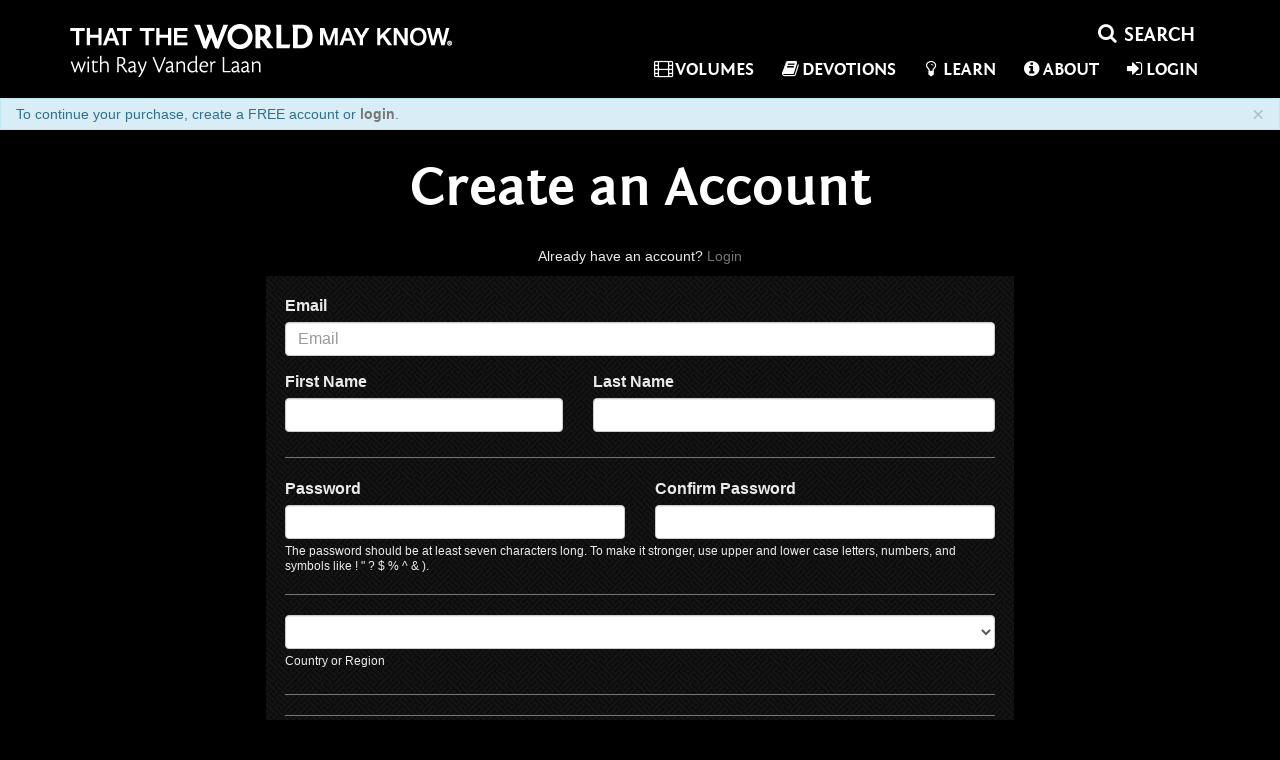

--- FILE ---
content_type: text/html; charset=UTF-8
request_url: https://www.thattheworldmayknow.com/143/?nextjs=payment_buy&product_id=143&target_product_id=0&rental=0&subscribe=0
body_size: 13528
content:
<!DOCTYPE html>
<!--[if lt IE 7]>      <html class="no-js lt-ie9 lt-ie8 lt-ie7"> <![endif]-->
<!--[if IE 7]>         <html class="no-js lt-ie9 lt-ie8"> <![endif]-->
<!--[if IE 8]>         <html class="no-js lt-ie9"> <![endif]-->
<!--[if gt IE 8]>      <html class="no-js"> <![endif]-->
<html xmlns="http://www.w3.org/1999/xhtml" dir="ltr" lang="en-US" xmlns:fb="https://www.facebook.com/2008/fbml">
<head>
	<meta http-equiv="Content-Type" content="text/html; charset=UTF-8" />
	<title>That the World May Know | Lesson 2.5 | The Lord Is My Shepherd</title>
			<meta name="description" content="Watch Lesson 2.5 | The Lord Is My Shepherd on That the World May Know. Stream or download HD movies to a ton of devices."/>
				<meta name="keywords" content="being,br,culture,lesson,lord,shepherd"/>
	
	<meta name="apple-mobile-web-app-capable" content="yes">
 	<meta name="apple-mobile-web-app-status-bar-style" content="black-translucent">
	<meta name="viewport" content="width=device-width,initial-scale = 1.0,maximum-scale=1.0,user-scalable=no" />
	<meta name="author" content="That the World May Know" />
	<meta name="generator" content="cinevee 3.6.8.84"/>

	<!-- facebook open graph -->
	
		
				<meta property="og:title" content="Lesson 2.5 | The Lord Is My Shepherd"/>
		<meta property="og:type" content="movie"/>
				<meta property="og:url" content="https://www.thattheworldmayknow.com/the-lord-is-my-shepherd"/>
				<meta property="og:site_name" content="That the World May Know"/>
		<meta property="og:description" content="Being in the Culture and Not of It - "/>
		<meta property="og:app_id" content=""/>

		<meta name="twitter:card" content="player"/>
				<meta name="twitter:url" content="https://www.thattheworldmayknow.com/143"/>
		<meta name="twitter:title" content="Lesson 2.5 | The Lord Is My Shepherd"/>
		<meta name="twitter:description" content="Being in the Culture and Not of It - "/>

					<meta property="og:image" content="https://s3.amazonaws.com/focus.cinevee.com/ttwmk/product/143/9780310878780_prophets_and_kings_DVD-1.jpg"/>
			<meta name="twitter:image" content="https://s3.amazonaws.com/focus.cinevee.com/ttwmk/product/143/9780310878780_prophets_and_kings_DVD-1.jpg"/>
			
	<link rel="icon" type="image/vnd.microsoft.icon" href="https://s3.amazonaws.com/focus.cinevee.com/ttwmk/assets/images/big_favicon.">
	<link rel="apple-touch-icon-precomposed" href="https://s3.amazonaws.com/focus.cinevee.com/ttwmk/assets/images/big_favicon."/>
	<link rel="canonical" href="https://www.thattheworldmayknow.com/143" />

						<link href="/assets/css/minified_main.css?cv=3.6.8.84" rel="stylesheet">
					<link href="/assets/css/_whitelabel/minified_site.css?sv=3.6.8.84-1.0.10.20" rel="stylesheet">
			
	<script type="text/javascript">
		function makeDoubleDelegate(function1, function2) {
		    return function() {
		        if (function1)
		            function1();
		        if (function2)
		            function2();
		    }
		}
	</script>


	
	<!-- HTML5 Shim and Respond.js IE8 support of HTML5 elements and media queries -->
    <!-- WARNING: Respond.js doesn't work if you view the page via file:// -->
    <!--[if lt IE 9]>
      <script src="//oss.maxcdn.com/libs/html5shiv/3.7.0/html5shiv.js"></script>
      <script src="//oss.maxcdn.com/libs/respond.js/1.4.2/respond.min.js"></script>
    <![endif]-->

	
</head>
<body data-spy="scroll" class="page_143  site_ttwmk-live microsite_ttwmk product_the-lord-is-my-shepherd" data-target=".bs-docs-sidenav" data-offset="30">
			<!-- Google Tag Manager -->
		<noscript><iframe src="//www.googletagmanager.com/ns.html?id=GTM-NRN8JV"
		height="0" width="0" style="display:none;visibility:hidden"></iframe></noscript>
		<script>(function(w,d,s,l,i){w[l]=w[l]||[];w[l].push({'gtm.start':
		new Date().getTime(),event:'gtm.js'});var f=d.getElementsByTagName(s)[0],
		j=d.createElement(s),dl=l!='dataLayer'?'&l='+l:'';j.async=true;j.src=
		'//www.googletagmanager.com/gtm.js?id='+i+dl;f.parentNode.insertBefore(j,f);
		})(window,document,'script','dataLayer','GTM-NRN8JV');</script>
		<!-- End Google Tag Manager -->
	
	<!--[if lt IE 8]>
	    <p class="chromeframe">You are using an <strong>outdated</strong> browser. Please <a href="http://browsehappy.com/">upgrade your browser</a> or <a href="http://www.google.com/chromeframe/?redirect=true">activate Google Chrome Frame</a> to improve your experience.</p>
	<![endif]-->

	<div class="progress progress-striped active" id="ah_spinner">
		<div id="progress_message">
			<p class="text-center"><i class="fa fa-circle-o-notch fa-spin"></i>&nbsp; <span id="ajax_message">Updating...</span></p>
		</div>
		<div class="progress-bar progress-bar-info" style="width: 100%"></div>
	</div><div id="header" class="dark">
	<div class="container">
		<nav class="navbar navbar-default" role="navigation">
			<div class="navbar-header">
	<button type="button" class="navbar-toggle collapsed" data-toggle="collapse" data-target=".collapse-container">
		<span class="sr-only">Toggle navigation</span>
		<i class="fa fa-bars"></i>
	</button>
	<a class="navbar-brand" href="/"><img src="/assets/images/_whitelabel/logo_home.png?sv=3.6.8.84-1.0.10.20" width="382" height="53"/></a>
</div>
			<!-- Collect the nav links, forms, and other content for toggling -->
			<div class="collapse navbar-collapse collapse-container">
				<div id="nav_search_li_top">
					<div class="search-form" id="ttwmk-header-search">
	<form action="https://www.thattheworldmayknow.com/search" method="post" accept-charset="utf-8"><div style="display:none">
<input type="hidden" name="csrf_test_name" value="ec6b261c84835b2c43529220e7a38a69" />
</div>		 <div class="input-group">
			<span class="input-group-btn">
				<button class="btn btn-sm btn-link" type="submit"><i class="fa fa-fw fa-search"></i></button>
			</span>
			 <input name="ahsearch_input" type="text" class="form-control search-query" placeholder="SEARCH">
		 </div>
	</form>
</div>				</div>

				<ul class="nav navbar-nav navbar-right">

					<!-- list items with dynamic page links -->
										
					<li><a href="/category/volumes"><i class="fa fa-fw fa-film"></i>Volumes</a></li>
					
					<li><a href="/devotions"><i class="fa fa-fw fa-book"></i>Devotions</a></li>
					
					<li class=""><a href="/learn"><i class="fa fa-fw fa-lightbulb-o"></i>Learn</a></li>

					<li class=""><a href="/about"><i class="fa fa-fw fa-info-circle"></i>About</a></li>

	            	
																	<li>
															<a href="#modal_login" data-toggle="modal" data-target="#modal_login"><i class="fa fa-fw fa-sign-in"></i>Login</a>
													</li>
									</ul>
			</div><!-- /.navbar-collapse -->
		</nav>
	</div>
</div>

<div class="quickview hide fade"></div>



<!-- AH MODAL LOGIN VIEW -->
<div class="modal fade" id="modal_login">
	<div class="modal-dialog">
		<div class="modal-content">
		 	<div class="modal-header">
		    	<button type="button" class="close" data-dismiss="modal" aria-hidden="true">&times;</button>
		    	<h3 class="modal-title">Login</h3>
		 	</div>
			<div class="modal-body">
				<div class="row">
					<div class="col-xs-12">
				   		<form action="https://www.thattheworldmayknow.com/login/email" method="post" accept-charset="utf-8" class="form well"><div style="display:none">
<input type="hidden" name="csrf_test_name" value="ec6b261c84835b2c43529220e7a38a69" />
</div>						<input type="hidden" name="ahform" value="ahlogin">
						<div class="form-group">
							<label for="email">Email</label>
							<input type="email" id="email" name="email" class="form-control" placeholder="Email" autofocus>
						</div>
						<div class="form-group">
							<label for="password">Password</label>
							<input type="password" id="password" name="password" class="form-control" placeholder="Password">
							<p class="help-block"><a href="/forgot_password">Forgot your password?</a></p>
						</div>
						<div class="row">
							<div class="col-sm-6">
																							</div>
							<div class="col-sm-5 col-sm-offset-1">
								<button type="submit" class="btn btn-primary btn-block">Login</button>
							</div>
						</div>
						</form>						<p>Don't have an account? <a href="/login/email/create">Create an account</a></p>
					</div>
				</div>
			</div>
			<div class="modal-footer">
				<a href="#" data-dismiss="modal">Cancel</a>
			</div>
		</div>
	</div>
</div>
<div class="modal fade" id="modal_trailer">
	<div class="modal-dialog">
		<div class="modal-content">
		 	<div class="modal-header">
		    	<button type="button" class="close" data-dismiss="modal" aria-hidden="true">&times;</button>
		    	<h3 class="modal-title">&nbsp;</h3>
		 	</div>
			<div class="modal-body">
				
			</div>
			<div class="modal-footer">
				<a href="#" class="btn btn-warning">Details</a>&nbsp;
				<a href="#" class="btn btn-default" data-dismiss="modal">Close</a>
			</div>
		</div>
	</div>
</div>
<div class="modal fade" id="modal_newsletter">
	<div class="modal-dialog">
		<div class="modal-content">
		 	<div class="modal-header">
		    	<button type="button" class="close" data-dismiss="modal" aria-hidden="true">&times;</button>
		    	<h3>That the World May Know Updates</h3>
		 	</div>
			<div class="modal-body">
				<div class="row">
					<div class="col-xs-12">
						<form>
							<p>Learn about upcoming promotions, releases, and other updates from That the World May Know.</p>
					   		<div class="form-group">
						      <label class="control-label" for="input01">Email</label>
						      <div class="controls">
						        <input type="email" class="form-control" id="newsletter_email" name="newsletter_email">
						      </div>
						    </div>
						</form>
					</div>
				</div>
				<div class="row">
					<div class="col-xs-12 col-sm-3 col-sm-offset-9">
						<button class="btn btn-info btn-block newsletter_button" href="javascript:void(0);" onclick="subscribeToList('a7e6540c2e');">Sign Up</button>
					</div>
				</div>
			</div>
			<div class="modal-footer">
				<a href="#" data-dismiss="modal">Cancel</a>
			</div>
		</div>
	</div>
</div>
<div class="modal fade" id="modal_discount">
	<div class="modal-dialog">
		<div class="modal-content">
			<form action="https://www.thattheworldmayknow.com/143" method="post" accept-charset="utf-8"><div style="display:none">
<input type="hidden" name="csrf_test_name" value="ec6b261c84835b2c43529220e7a38a69" />
</div>				<div class="modal-header">
					<button type="button" class="close" data-dismiss="modal" aria-hidden="true">&times;</button>
					<h3 class="modal-title">Enter Discount Code</h3>
				</div>
				<div class="modal-body">				
										
					<div class="form-group">
						<input type="text" class="form-control" id="discount_code" name="discount_code" value="">
					</div>
				</div>
				<div class="modal-footer">
					<div class="row">
						<div class="col-xs-8 text-right">
							<a href="#" class="btn btn-link" data-dismiss="modal">Cancel</a>
						</div>
						<div class="col-xs-4">
							<button type="submit" class="btn btn-block btn-success">Apply Discount</button>
						</div>
					</div>
				</div>
			</form>
	    </div>
	</div>		  
</div>
<!-- AH MODAL LOGIN VIEW -->
<div class="modal fade" id="modal_contact">
	<div class="modal-dialog">
		<div class="modal-content">
		 	<div class="modal-header">
		    	<button type="button" class="close" data-dismiss="modal" aria-hidden="true">CLOSE</button>
		 	</div>
			<div class="modal-body">
				<div class="row">
					<div class="col-xs-12">
						<h1>CONTACT US</h1>
						<div class="contact_modal_section">
							<h2>Having problems with the website or with a download?</h2>
							<p>Email: <a href="/cdn-cgi/l/email-protection#264e434a5666524e4752524e435149544a424b475f4d48495108404952404e434a56550845494b195553444c4345521b7272716b6d03141665535552494b435403141675535656495452"><span class="__cf_email__" data-cfemail="bfd7dad3cfffcbd7decbcbd7dac8d0cdd3dbd2dec6d4d1d0c891d9d0cbd9d7dad3cfcc91dcd0d2">[email&#160;protected]</span></a></p>
							<p>Phone: 1-800-A-Family</p>
						</div>
						<div class="contact_modal_section">
							<p>If you are trying to schedule a speaking engagement for Ray Vander Laan, please email Alison at <a href="/cdn-cgi/l/email-protection#dbb7baafafacb6b09ba2bab3b4b4f5b8b4b6e4a8aeb9b1beb8afe6898d97fee9eb88abbebab0b2b5bcfee9eb9eb5bcbabcbeb6beb5affee9eb89beaaaebea8af"><span class="__cf_email__" data-cfemail="ec808d98989b8187ac958d848383c28f8381">[email&#160;protected]</span></a></p>
						</div>
						<div class="contact_modal_section">
							<h2>Want information about taking a tour?</h2>
							<p>Go to <a href="http://gtitours.org/" target="_blank">gtitours.org</a></p>
						</div>
						<div class="contact_modal_section">
							<h2>For Tours or Speaking Engagements for Ray Vander Laan you may also send mail to:</h2>
							<p>That the World May Know Ministries (TTWMK)</p>
							<p>334 W. Central Ave</p>
							<p>Zeeland, MI 49464</p>
						</div>
					</div>
				</div>
			</div>
		</div>
	</div>
</div>




<!-- this form used to call controllers with post data -->
<form action="https://www.thattheworldmayknow.com/143" method="post" accept-charset="utf-8" id="hidden_ci_form"><div style="display:none">
<input type="hidden" name="csrf_test_name" value="ec6b261c84835b2c43529220e7a38a69" />
</div></form>
<div class="" id="watch_page_holder">
			<div class="container-fluid visible-xs">
			<div class="row">
									<div class="btn-group btn-group-buy btn-block">
						<a href="" class="btn btn-default btn-block btn-lg dropdown-toggle  btn-volume-2" data-toggle="dropdown">
							<span class="caret"></span>&nbsp;Lesson 2.5 | The Lord Is My Shepherd						</a>
						<ul class="dropdown-menu" role="menu">
																																										
								<li><a class="btn-volume-2" href="/139">Lesson 2.1 | Innocent Blood Part 1</a></li>
																																										
								<li><a class="btn-volume-2" href="/140">Lesson 2.2 | Innocent Blood Part 2</a></li>
																																										
								<li><a class="btn-volume-2" href="/141">Lesson 2.3 | Who Is God?</a></li>
																																										
								<li><a class="btn-volume-2" href="/142">Lesson 2.4 | The Wages of Sin</a></li>
																																										
								<li><a class="btn-volume-2" href="/144">Lesson 2.6 | God with Us</a></li>
													</ul>
					</div>
							</div>
		</div>
	
	<div class="volume-holder  hidden-xs" data-volume="143">
		<div class="volume-header volume-2">
			<div class="container">
				<div class="row">
											<div class="col-sm-7">
														<h2>Lesson 2.5 | The Lord Is My Shepherd</h2>
						</div>
						<div class="col-sm-5">
								
							<div class="btn-group btn-group-buy pull-right">
								<a href="" class="btn btn-default btn-block btn-lg dropdown-toggle  btn-volume-2" data-toggle="dropdown">
									<span class="caret"></span> Purchase<span class="hidden-md hidden-sm"> Options</span>
								</a>
								<ul class="dropdown-menu" role="menu">
									<li><!-- Rent Button -->
<div class="ah_buy_button pull-right">

	<!-- Active State-->
		<div class="btn-group btn-buy pull-right hide ah_rent_link_active_143_" id="">
		<a class="disabled btn-buy" href="javascript:void(0);">
			<i class="fa fa-fw fa-spin fa-circle-o-notch"></i><span>Renting...</span>
		</a>
	</div>

	<!-- Default State-->
	
	<div class="btn-group btn-buy ah_rent_link_143_" id="" title="Rent Lesson  Digital">
		<a class="btn btn-lg btn-block ah_rent_link" href="javascript:void(0);" data-ah_subscribe="0" data-ah_product_id="143" data-ah_product_price="3.99" data-ah_product_name="Lesson 2.5 | The Lord Is My Shepherd" data-ah_rental="1" data-ah_target_product_id="">
							<span>Rent<i> Lesson </i></span>$3.99					</a>
	</div>

</div></li>
									<li><!-- Buy Button -->
<div class="ah_buy_button own pull-right">

	<!-- Active State-->
	
	<div class="btn-group btn-buy btn-block hide ah_buy_link_active_143_" id="">
		<a class="disabled " href="javascript:void(0);">
			<i class="fa fa-fw fa-spin fa-circle-o-notch"></i>&nbsp;<span>Buying...</span>
		</a>
	</div>


	<!-- Default State-->
	
					<div class="btn-group btn-buy ah_buy_link_143_" id="" title="BUY Lesson  Digital">
			<a class="btn btn-lg btn-block ah_buy_link" href="javascript:void(0);" data-ah_subscribe="0" data-ah_product_price="8.99" data-ah_product_name="Lesson 2.5 | The Lord Is My Shepherd" data-ah_product_id="143" data-ah_rental="0" data-ah_target_product_id="">
									<span>BUY<i> Lesson </i></span>$8.99							</a>
		</div>
	</div></li>
	
									<li><!-- Rent Button -->
<div class="ah_buy_button pull-right">

	<!-- Active State-->
		<div class="btn-group btn-buy pull-right hide ah_rent_link_active_108_" id="">
		<a class="disabled btn-buy" href="javascript:void(0);">
			<i class="fa fa-fw fa-spin fa-circle-o-notch"></i><span>Renting...</span>
		</a>
	</div>

	<!-- Default State-->
	
	<div class="btn-group btn-buy ah_rent_link_108_" id="" title="Rent Volume  Digital">
		<a class="btn btn-lg btn-block ah_rent_link" href="javascript:void(0);" data-ah_subscribe="0" data-ah_product_id="108" data-ah_product_price="19.99" data-ah_product_name="Volume 2 | Prophets & Kings" data-ah_rental="1" data-ah_target_product_id="">
							<span>Rent<i> Volume </i></span>$19.99					</a>
	</div>

</div></li>
									<li><!-- Buy Button -->
<div class="ah_buy_button own pull-right">

	<!-- Active State-->
	
	<div class="btn-group btn-buy btn-block hide ah_buy_link_active_108_" id="">
		<a class="disabled " href="javascript:void(0);">
			<i class="fa fa-fw fa-spin fa-circle-o-notch"></i>&nbsp;<span>Buying...</span>
		</a>
	</div>


	<!-- Default State-->
	
					<div class="btn-group btn-buy ah_buy_link_108_" id="" title="BUY Volume  Digital">
			<a class="btn btn-lg btn-block ah_buy_link" href="javascript:void(0);" data-ah_subscribe="0" data-ah_product_price="39.99" data-ah_product_name="Volume 2 | Prophets & Kings" data-ah_product_id="108" data-ah_rental="0" data-ah_target_product_id="">
									<span>BUY<i> Volume </i></span>$39.99							</a>
		</div>
	</div></li>
	
																																																													<li>
												<div class="btn-group btn-buy btn-block" >
													<a target="_blank" href="https://store.focusonthefamily.com/that-the-world-may-know-02-prophets-and-kings-dvd#refcd=270908" class="btn btn-block btn-lg"><span>BUY VOLUME DVD</span>$39.99</a>
												</div>
											</li>
																																											<li>
												<div class="btn-group btn-buy btn-block" >
													<a target="_blank" href="https://store.focusonthefamily.com/that-the-world-may-know-02-prophets-and-kings-guide#refcd=270908" class="btn btn-block btn-lg"><span>BUY VOLUME Guide</span>$12.99</a>
												</div>
											</li>
																											</ul>
							</div>
						</div>
									</div>
			</div>
		</div>
	</div>

	<div id="ttwmk-video-holder">
		<div class="video-row" style="background-image:url('https://s3.amazonaws.com/focus.cinevee.com/ttwmk-live/item/3064/9780310878780_prophets__tb040607304bblplaces.jpg');">
			<div class="container">
				<div class="row">
					<div class="col-xs-12 col-sm-7 col-md-8" id="video-col">
						<div class="video-holder">
																<div class="video">
		<div id="video_1" poster="/assets/images/poster_transparent.png?cv=3.6.8.84" style="background:no-repeat url('https://s3.amazonaws.com/focus.cinevee.com/ttwmk-live/item/3064/9780310878780_prophets__tb040607304bblplaces.jpg');background-size:100%" x-webkit-airplay="allow" crossorigin="anonymous" controls>
	        	            	        		</div>
		<input type="hidden" id="embeddedVideoCurrentPosition" value="0" />
		<input type="hidden" id="embeddedVideoDuration" value="0" />
	</div>
																					
													</div>
					</div>

					<div class="col-xs-12 visible-xs">
														
							<div class="btn-group btn-group-buy btn-block">
								<a href="" class="btn btn-default btn-block btn-lg dropdown-toggle btn-volume-2" data-toggle="dropdown">
									<span class="caret"></span> Purchase<span class="hidden-md hidden-sm"> Options</span>
								</a>
								<ul class="dropdown-menu" role="menu">
									<li><!-- Rent Button -->
<div class="ah_buy_button pull-right">

	<!-- Active State-->
		<div class="btn-group btn-buy pull-right hide ah_rent_link_active_143_" id="">
		<a class="disabled btn-buy" href="javascript:void(0);">
			<i class="fa fa-fw fa-spin fa-circle-o-notch"></i><span>Renting...</span>
		</a>
	</div>

	<!-- Default State-->
	
	<div class="btn-group btn-buy ah_rent_link_143_" id="" title="Rent Lesson  Digital">
		<a class="btn btn-lg btn-block ah_rent_link" href="javascript:void(0);" data-ah_subscribe="0" data-ah_product_id="143" data-ah_product_price="3.99" data-ah_product_name="Lesson 2.5 | The Lord Is My Shepherd" data-ah_rental="1" data-ah_target_product_id="">
							<span>Rent<i> Lesson </i></span>$3.99					</a>
	</div>

</div></li>
									<li><!-- Buy Button -->
<div class="ah_buy_button own pull-right">

	<!-- Active State-->
	
	<div class="btn-group btn-buy btn-block hide ah_buy_link_active_143_" id="">
		<a class="disabled " href="javascript:void(0);">
			<i class="fa fa-fw fa-spin fa-circle-o-notch"></i>&nbsp;<span>Buying...</span>
		</a>
	</div>


	<!-- Default State-->
	
					<div class="btn-group btn-buy ah_buy_link_143_" id="" title="BUY Lesson  Digital">
			<a class="btn btn-lg btn-block ah_buy_link" href="javascript:void(0);" data-ah_subscribe="0" data-ah_product_price="8.99" data-ah_product_name="Lesson 2.5 | The Lord Is My Shepherd" data-ah_product_id="143" data-ah_rental="0" data-ah_target_product_id="">
									<span>BUY<i> Lesson </i></span>$8.99							</a>
		</div>
	</div></li>
																												<li><!-- Buy Button -->
<div class="ah_buy_button own pull-right">

	<!-- Active State-->
	
	<div class="btn-group btn-buy btn-block hide ah_buy_link_active_108_" id="">
		<a class="disabled " href="javascript:void(0);">
			<i class="fa fa-fw fa-spin fa-circle-o-notch"></i>&nbsp;<span>Buying...</span>
		</a>
	</div>


	<!-- Default State-->
	
					<div class="btn-group btn-buy ah_buy_link_108_" id="" title="BUY Volume  Digital">
			<a class="btn btn-lg btn-block ah_buy_link" href="javascript:void(0);" data-ah_subscribe="0" data-ah_product_price="39.99" data-ah_product_name="Volume 2 | Prophets & Kings" data-ah_product_id="108" data-ah_rental="0" data-ah_target_product_id="">
									<span>BUY<i> Volume </i></span>$39.99							</a>
		</div>
	</div></li>
																												<li><!-- Rent Button -->
<div class="ah_buy_button pull-right">

	<!-- Active State-->
		<div class="btn-group btn-buy pull-right hide ah_rent_link_active_108_" id="">
		<a class="disabled btn-buy" href="javascript:void(0);">
			<i class="fa fa-fw fa-spin fa-circle-o-notch"></i><span>Renting...</span>
		</a>
	</div>

	<!-- Default State-->
	
	<div class="btn-group btn-buy ah_rent_link_108_" id="" title="Rent Volume  Digital">
		<a class="btn btn-lg btn-block ah_rent_link" href="javascript:void(0);" data-ah_subscribe="0" data-ah_product_id="108" data-ah_product_price="19.99" data-ah_product_name="Volume 2 | Prophets & Kings" data-ah_rental="1" data-ah_target_product_id="">
							<span>Rent<i> Volume </i></span>$19.99					</a>
	</div>

</div></li>
																																																													<li>
												<div class="btn-group btn-buy btn-block" >
													<a target="_blank" href="https://store.focusonthefamily.com/that-the-world-may-know-02-prophets-and-kings-dvd#refcd=270908" class="btn btn-block btn-lg"><span>BUY VOLUME DVD</span>$39.99</a>
												</div>
											</li>
																																											<li>
												<div class="btn-group btn-buy btn-block" >
													<a target="_blank" href="https://store.focusonthefamily.com/that-the-world-may-know-02-prophets-and-kings-guide#refcd=270908" class="btn btn-block btn-lg"><span>BUY VOLUME Guide</span>$12.99</a>
												</div>
											</li>
																											</ul>
							</div>
											</div>

					<div class="col-xs-12 col-sm-5 col-md-4 hidden-xs volume-2-scrollbar" id="video-episode-col">
													<a href="https://www.thattheworldmayknow.com/prophets-and-kings" class="btn btn-block back-to-volume-btn btn-volume-2">BACK TO VOLUME PAGE</a>
												<ul class="list-group" id="episodes">
																											<li class="list-group-item ttwmk-episode-li">
			<div class="ttwmk-episode-img-holder ">
				<img src="https://s3.amazonaws.com/focus.cinevee.com/ttwmk-live/item/3069/9780310878780_prophets__tb040607304bblplaces.jpg" />
				<div class="ttwmk-episode-now-playing hide">
					<span>PLAY NOW</span>
				</div>
									<div class="ttwmk-episode-preview">
						<a href="/preview/139" data-title="Preview" class="video_lightbox pull-left btn-volume-2 preview hidden-xs">PREVIEW</a>
						<span class="ttwmk-episode-num">1</span>
					</div>
							</div>
			<div class="ttwmk-episode-title-holder">
									<a href="/139">
									<h4>Innocent Blood Part 1</h4>
				</a>
			</div>
		</li>
					<li class="list-group-item ttwmk-episode-li">
			<div class="ttwmk-episode-img-holder ">
				<img src="https://s3.amazonaws.com/focus.cinevee.com/ttwmk-live/item/3061/9780310878780_prophets__tb040607304bblplaces.jpg" />
				<div class="ttwmk-episode-now-playing hide">
					<span>PLAY NOW</span>
				</div>
									<div class="ttwmk-episode-preview">
						<a href="/preview/140" data-title="Preview" class="video_lightbox pull-left btn-volume-2 preview hidden-xs">PREVIEW</a>
						<span class="ttwmk-episode-num">2</span>
					</div>
							</div>
			<div class="ttwmk-episode-title-holder">
									<a href="/140">
									<h4>Innocent Blood Part 2</h4>
				</a>
			</div>
		</li>
					<li class="list-group-item ttwmk-episode-li">
			<div class="ttwmk-episode-img-holder ">
				<img src="https://s3.amazonaws.com/focus.cinevee.com/ttwmk-live/item/3062/9780310878780_prophets__tb040607304bblplaces.jpg" />
				<div class="ttwmk-episode-now-playing hide">
					<span>PLAY NOW</span>
				</div>
									<div class="ttwmk-episode-preview">
						<a href="/preview/141" data-title="Preview" class="video_lightbox pull-left btn-volume-2 preview hidden-xs">PREVIEW</a>
						<span class="ttwmk-episode-num">3</span>
					</div>
							</div>
			<div class="ttwmk-episode-title-holder">
									<a href="/141">
									<h4>Who Is God?</h4>
				</a>
			</div>
		</li>
					<li class="list-group-item ttwmk-episode-li">
			<div class="ttwmk-episode-img-holder ">
				<img src="https://s3.amazonaws.com/focus.cinevee.com/ttwmk-live/item/3063/9780310878780_prophets__tb040607304bblplaces.jpg" />
				<div class="ttwmk-episode-now-playing hide">
					<span>PLAY NOW</span>
				</div>
									<div class="ttwmk-episode-preview">
						<a href="/preview/142" data-title="Preview" class="video_lightbox pull-left btn-volume-2 preview hidden-xs">PREVIEW</a>
						<span class="ttwmk-episode-num">4</span>
					</div>
							</div>
			<div class="ttwmk-episode-title-holder">
									<a href="/142">
									<h4>The Wages of Sin</h4>
				</a>
			</div>
		</li>
					<li class="list-group-item ttwmk-episode-li">
			<div class="ttwmk-episode-img-holder active-episode">
				<img src="https://s3.amazonaws.com/focus.cinevee.com/ttwmk-live/item/3064/9780310878780_prophets__tb040607304bblplaces.jpg" />
				<div class="ttwmk-episode-now-playing ">
					<span>PLAY NOW</span>
				</div>
									<div class="ttwmk-episode-preview">
						<a href="/preview/143" data-title="Preview" class="video_lightbox pull-left btn-volume-2 preview hidden-xs hide">PREVIEW</a>
						<span class="ttwmk-episode-num">5</span>
					</div>
							</div>
			<div class="ttwmk-episode-title-holder">
									<a href="/143">
									<h4>The Lord Is My Shepherd</h4>
				</a>
			</div>
		</li>
					<li class="list-group-item ttwmk-episode-li">
			<div class="ttwmk-episode-img-holder ">
				<img src="https://s3.amazonaws.com/focus.cinevee.com/ttwmk/item/353/353_source_still_03.jpg" />
				<div class="ttwmk-episode-now-playing hide">
					<span>PLAY NOW</span>
				</div>
									<div class="ttwmk-episode-preview">
						<a href="/preview/144" data-title="Preview" class="video_lightbox pull-left btn-volume-2 preview hidden-xs">PREVIEW</a>
						<span class="ttwmk-episode-num">6</span>
					</div>
							</div>
			<div class="ttwmk-episode-title-holder">
									<a href="/144">
									<h4>God with Us</h4>
				</a>
			</div>
		</li>
																								</ul>
						
											</div>
				</div>
			</div>
		</div>
	</div>

	<div class="container" id="video_view_container">
					<div class="row visible-xs">
				<div class="col-xs-12">
					<div class="share">
						 <div class="row" id="ttwmk_share_view">
	<div class="col-xs-12">
		<div class="btn-group btn-group-sm">
			<a href="#" class="btn btn-default disabled">SHARE </a>

			<!-- Facebook -->
			<a target="_blank" class="btn btn-default facebook_share_btn ttwmk-social-facebook" href="https://www.facebook.com/sharer.php?u=https%3A%2F%2Fwww.thattheworldmayknow.com%2Fthe-lord-is-my-shepherd">
				<i id="facebook_share_btn" class="fa fa-fw fa-facebook"></i>
			</a>

			<!-- Twitter -->
						<a target="_blank" class="btn btn-default twitter_share_btn ttwmk-social-twitter" href="https://twitter.com/share?text=Just+watched+Lesson+2.5+%7C+The+Lord+Is+My+Shepherd+trailer+on+That+the+World+May+Know" data-lang="en" data-size="large" data-count="none">
				<i id="twitter_share_btn" class="fa fa-fw fa-twitter"></i>
			</a>

			<!-- Google+ -->
			<a target="_blank" class="btn btn-default google_share_btn ttwmk-social-google" href="https://plus.google.com/share?url=https%3A%2F%2Fwww.thattheworldmayknow.com%2Fthe-lord-is-my-shepherd" onclick="javascript:window.open(this.href,'', 'menubar=no,toolbar=no,resizable=yes,scrollbars=yes,height=600,width=600');return false;">
				<i id="google_share_btn" class="fa fa-fw fa-google-plus"></i>
			</a>

			<!-- Pinterest -->
			<a target="_blank" class="btn btn-default pinterest_share_btn ttwmk-social-pinterest" href="https://pinterest.com/pin/create/button/?url=https%3A%2F%2Fwww.thattheworldmayknow.com%2Fthe-lord-is-my-shepherd&media=https%3A%2F%2Fs3.amazonaws.com%2Ffocus.cinevee.com%2Fttwmk%2Fproduct%2F143%2F9780310878780_prophets_and_kings_DVD-1.jpg&description=Lesson+2.5+%7C+The+Lord+Is+My+Shepherd+-+Being+in+the+Culture+and+Not+of+It">
				<i id="pinterest_share_btn" class="fa fa-fw fa-pinterest-p"></i>
			</a>
		</div>
	</div>
</div>
					</div>
				</div>
			</div>
		
			<div class="row">
				<div class="col-xs-12">
					<h2 class="name has_tagline"><a href="https://www.thattheworldmayknow.com/the-lord-is-my-shepherd">Lesson 2.5 | The Lord Is My Shepherd</a></h2>
					<h3 class="tagline">Being in the Culture and Not of It</h3>				</div>
			</div>
			
			<div class="row" id="ttwmk-lesson-info">
				<div class="col-xs-12">
											<h4>
							Part of <a class="text-volume-2" href="https://www.thattheworldmayknow.com/prophets-and-kings">Volume 2</a>						</h4>
																<a href="https://www.thattheworldmayknow.com/prophets-and-kings" class="btn btn-block visible-xs back-to-volume-mobile-btn">BACK TO VOLUME PAGE</a>
									</div>
			</div>
			
			<div class="row hidden-xs">
				<div class="col-xs-12">
					<div class="share">
						 <div class="row" id="ttwmk_share_view">
	<div class="col-xs-12">
		<div class="btn-group btn-group-sm">
			<a href="#" class="btn btn-default disabled">SHARE </a>

			<!-- Facebook -->
			<a target="_blank" class="btn btn-default facebook_share_btn ttwmk-social-facebook" href="https://www.facebook.com/sharer.php?u=https%3A%2F%2Fwww.thattheworldmayknow.com%2Fthe-lord-is-my-shepherd">
				<i id="facebook_share_btn" class="fa fa-fw fa-facebook"></i>
			</a>

			<!-- Twitter -->
						<a target="_blank" class="btn btn-default twitter_share_btn ttwmk-social-twitter" href="https://twitter.com/share?text=Just+watched+Lesson+2.5+%7C+The+Lord+Is+My+Shepherd+trailer+on+That+the+World+May+Know" data-lang="en" data-size="large" data-count="none">
				<i id="twitter_share_btn" class="fa fa-fw fa-twitter"></i>
			</a>

			<!-- Google+ -->
			<a target="_blank" class="btn btn-default google_share_btn ttwmk-social-google" href="https://plus.google.com/share?url=https%3A%2F%2Fwww.thattheworldmayknow.com%2Fthe-lord-is-my-shepherd" onclick="javascript:window.open(this.href,'', 'menubar=no,toolbar=no,resizable=yes,scrollbars=yes,height=600,width=600');return false;">
				<i id="google_share_btn" class="fa fa-fw fa-google-plus"></i>
			</a>

			<!-- Pinterest -->
			<a target="_blank" class="btn btn-default pinterest_share_btn ttwmk-social-pinterest" href="https://pinterest.com/pin/create/button/?url=https%3A%2F%2Fwww.thattheworldmayknow.com%2Fthe-lord-is-my-shepherd&media=https%3A%2F%2Fs3.amazonaws.com%2Ffocus.cinevee.com%2Fttwmk%2Fproduct%2F143%2F9780310878780_prophets_and_kings_DVD-1.jpg&description=Lesson+2.5+%7C+The+Lord+Is+My+Shepherd+-+Being+in+the+Culture+and+Not+of+It">
				<i id="pinterest_share_btn" class="fa fa-fw fa-pinterest-p"></i>
			</a>
		</div>
	</div>
</div>
					</div>
				</div>
			</div>
			
	        <div class="row">
	            <div class="col-xs-12">
										
	            	<hr>
					<div class="lead"><p><br></p></div>

						
										
						            </div>
	        </div>

	        <div class="row visible-xs grid-6" id="ttwmk-mobile-lessons-holder">
										<div class="col-xs-12 poster quickview_poster">
		<a href="https://www.thattheworldmayknow.com/the-lord-is-my-shepherd" style="background-image:url('https://s3.amazonaws.com/focus.cinevee.com/ttwmk-live/item/3064/9780310878780_prophets__tb040607304bblplaces.jpg');">
			<div class="grad"></div>
						<div>
				<table>
					<tr>
						<td valign="middle"><span>1</span></td>
						<td valign="middle">The Lord Is My Shepherd</td>
					</tr>
				</table>
			</div>
		</a>
		
<div class="hide quickview-content" data-prod="143">
	<div class="quickview_container volume-2">
		<div class="quickview_bg"></div>
		<div class="quickview_content_holder">
			<div class="modal-dialog">

				<div class="modal-content">

					<div class="btn-group btn-group-buy btn-block">
						<a href="" class="btn btn-default btn-block btn-lg btn-volume-2 dropdown-toggle" data-toggle="dropdown">
							<span class="caret"></span> Purchase<span class="hidden-md hidden-sm"> Options</span>
						</a>
						<ul class="dropdown-menu" role="menu">
							<li><!-- Rent Button -->
<div class="ah_buy_button pull-right">

	<!-- Active State-->
		<div class="btn-group btn-buy pull-right hide ah_rent_link_active_143_" id="">
		<a class="disabled btn-buy" href="javascript:void(0);">
			<i class="fa fa-fw fa-spin fa-circle-o-notch"></i><span>Renting...</span>
		</a>
	</div>

	<!-- Default State-->
	
	<div class="btn-group btn-buy ah_rent_link_143_" id="" title="Rent Lesson  Digital">
		<a class="btn btn-lg btn-block ah_rent_link" href="javascript:void(0);" data-ah_subscribe="0" data-ah_product_id="143" data-ah_product_price="3.99" data-ah_product_name="Lesson 2.5 | The Lord Is My Shepherd" data-ah_rental="1" data-ah_target_product_id="">
							<span>Rent<i> Lesson </i></span>$3.99					</a>
	</div>

</div></li>
							<li><!-- Rent Button -->
<div class="ah_buy_button pull-right">

	<!-- Active State-->
		<div class="btn-group btn-buy pull-right hide ah_rent_link_active_143_" id="">
		<a class="disabled btn-buy" href="javascript:void(0);">
			<i class="fa fa-fw fa-spin fa-circle-o-notch"></i><span>Renting...</span>
		</a>
	</div>

	<!-- Default State-->
	
	<div class="btn-group btn-buy ah_rent_link_143_" id="" title="Rent Lesson  Digital">
		<a class="btn btn-lg btn-block ah_rent_link" href="javascript:void(0);" data-ah_subscribe="0" data-ah_product_id="143" data-ah_product_price="3.99" data-ah_product_name="Lesson 2.5 | The Lord Is My Shepherd" data-ah_rental="1" data-ah_target_product_id="">
							<span>Rent<i> Lesson </i></span>$3.99					</a>
	</div>

</div></li>							<li><!-- Buy Button -->
<div class="ah_buy_button own pull-right">

	<!-- Active State-->
	
	<div class="btn-group btn-buy btn-block hide ah_buy_link_active_143_" id="">
		<a class="disabled " href="javascript:void(0);">
			<i class="fa fa-fw fa-spin fa-circle-o-notch"></i>&nbsp;<span>Buying...</span>
		</a>
	</div>


	<!-- Default State-->
	
					<div class="btn-group btn-buy ah_buy_link_143_" id="" title="BUY Lesson  Digital">
			<a class="btn btn-lg btn-block ah_buy_link" href="javascript:void(0);" data-ah_subscribe="0" data-ah_product_price="8.99" data-ah_product_name="Lesson 2.5 | The Lord Is My Shepherd" data-ah_product_id="143" data-ah_rental="0" data-ah_target_product_id="">
									<span>BUY<i> Lesson </i></span>$8.99							</a>
		</div>
	</div></li>
							<li><!-- Buy Button -->
<div class="ah_buy_button own pull-right">

	<!-- Active State-->
	
	<div class="btn-group btn-buy btn-block hide ah_buy_link_active_143_" id="">
		<a class="disabled " href="javascript:void(0);">
			<i class="fa fa-fw fa-spin fa-circle-o-notch"></i>&nbsp;<span>Buying...</span>
		</a>
	</div>


	<!-- Default State-->
	
					<div class="btn-group btn-buy ah_buy_link_143_" id="" title="BUY Lesson  Digital">
			<a class="btn btn-lg btn-block ah_buy_link" href="javascript:void(0);" data-ah_subscribe="0" data-ah_product_price="8.99" data-ah_product_name="Lesson 2.5 | The Lord Is My Shepherd" data-ah_product_id="143" data-ah_rental="0" data-ah_target_product_id="">
									<span>BUY<i> Lesson </i></span>$8.99							</a>
		</div>
	</div></li>																				</ul>
					</div> <!-- button end -->
					<button class="close quickview_close">CLOSE</button>
					<div class="quickview-preview">
						<a href="https://www.thattheworldmayknow.com/the-lord-is-my-shepherd?autostart=1" class="embed-responsive embed-responsive-16by9">
							<img src="https://s3.amazonaws.com/focus.cinevee.com/ttwmk-live/item/3064/9780310878780_prophets__tb040607304bblplaces.jpg" class="img-responsive"/>
							<div class="quickview-trailer"><i class="fa fa-fw fa-play"></i>VIEW TRAILER</div>
						</a>
						<div class="quickview-heading">
														<h3><a href="https://www.thattheworldmayknow.com/the-lord-is-my-shepherd">The Lord Is My Shepherd</a></h3>
															<h3>00:18:31 minutes</h3>
													</div>
					</div>
					<div class="quickview-share">
						<p><b>SHARE</b>
						<a class="btn btn-default facebook_share_btn" href="https://www.facebook.com/sharer.php?u=https%3A%2F%2Fwww.thattheworldmayknow.com%2Fthe-lord-is-my-shepherd"><i id="" class="fa fa-facebook"></i></a>
						<a class="btn btn-default twitter_share_btn" href="https://twitter.com/share?text=" data-lang="en" data-size="large" data-count="none"><i id="" class="fa fa-twitter"></i></a>
						<a class="btn btn-default google_share_btn" href="https://plus.google.com/share?url=https%3A%2F%2Fwww.thattheworldmayknow.com%2Fthe-lord-is-my-shepherd" onclick="javascript:window.open(this.href,'', 'menubar=no,toolbar=no,resizable=yes,scrollbars=yes,height=600,width=600');return false;"> <i id="" class="fa fa-google-plus"></i></a>
						<a class="btn btn-default pinterest_share_btn" href="https://pinterest.com/pin/create/button/?url=https%3A%2F%2Fwww.thattheworldmayknow.com%2Fthe-lord-is-my-shepherd&amp;media=https://s3.amazonaws.com/focus.cinevee.com/ttwmk-live/item/3064/9780310878780_prophets__tb040607304bblplaces.jpg&amp;description=Marks+-+"><i id="" class="fa fa-pinterest"></i></a>
					</div>
					<div class="quickview-details">
						<div class="row">
							<div class="col-xs-12">
								<div class="quickview-description">
																		<a href="https://www.thattheworldmayknow.com/the-lord-is-my-shepherd" class="more">MORE</a>
								</div>
							</div>
						</div>

						<div class="row">
							<div class="col-xs-12">
								<div class="metadata">
																										</div>
							</div>
						</div>
					</div>
				</div><!-- /.modal-content -->
			</div>
		</div>
	</div>
</div>
	</div>
							<div class="col-xs-12 poster quickview_poster">
		<a href="https://www.thattheworldmayknow.com/innocent-blood-1" style="background-image:url('https://s3.amazonaws.com/focus.cinevee.com/ttwmk-live/item/3069/9780310878780_prophets__tb040607304bblplaces.jpg');">
			<div class="grad"></div>
						<div>
				<table>
					<tr>
						<td valign="middle"><span>2</span></td>
						<td valign="middle">Innocent Blood Part 1</td>
					</tr>
				</table>
			</div>
		</a>
		
<div class="hide quickview-content" data-prod="139">
	<div class="quickview_container volume-2">
		<div class="quickview_bg"></div>
		<div class="quickview_content_holder">
			<div class="modal-dialog">

				<div class="modal-content">

					<div class="btn-group btn-group-buy btn-block">
						<a href="" class="btn btn-default btn-block btn-lg btn-volume-2 dropdown-toggle" data-toggle="dropdown">
							<span class="caret"></span> Purchase<span class="hidden-md hidden-sm"> Options</span>
						</a>
						<ul class="dropdown-menu" role="menu">
							<li><!-- Rent Button -->
<div class="ah_buy_button pull-right">

	<!-- Active State-->
		<div class="btn-group btn-buy pull-right hide ah_rent_link_active_139_" id="">
		<a class="disabled btn-buy" href="javascript:void(0);">
			<i class="fa fa-fw fa-spin fa-circle-o-notch"></i><span>Renting...</span>
		</a>
	</div>

	<!-- Default State-->
	
	<div class="btn-group btn-buy ah_rent_link_139_" id="" title="Rent Lesson  Digital">
		<a class="btn btn-lg btn-block ah_rent_link" href="javascript:void(0);" data-ah_subscribe="0" data-ah_product_id="139" data-ah_product_price="3.99" data-ah_product_name="Lesson 2.1 | Innocent Blood Part 1" data-ah_rental="1" data-ah_target_product_id="">
							<span>Rent<i> Lesson </i></span>$3.99					</a>
	</div>

</div></li>
							<li><!-- Rent Button -->
<div class="ah_buy_button pull-right">

	<!-- Active State-->
		<div class="btn-group btn-buy pull-right hide ah_rent_link_active_143_" id="">
		<a class="disabled btn-buy" href="javascript:void(0);">
			<i class="fa fa-fw fa-spin fa-circle-o-notch"></i><span>Renting...</span>
		</a>
	</div>

	<!-- Default State-->
	
	<div class="btn-group btn-buy ah_rent_link_143_" id="" title="Rent Lesson  Digital">
		<a class="btn btn-lg btn-block ah_rent_link" href="javascript:void(0);" data-ah_subscribe="0" data-ah_product_id="143" data-ah_product_price="3.99" data-ah_product_name="Lesson 2.5 | The Lord Is My Shepherd" data-ah_rental="1" data-ah_target_product_id="">
							<span>Rent<i> Lesson </i></span>$3.99					</a>
	</div>

</div></li>							<li><!-- Buy Button -->
<div class="ah_buy_button own pull-right">

	<!-- Active State-->
	
	<div class="btn-group btn-buy btn-block hide ah_buy_link_active_139_" id="">
		<a class="disabled " href="javascript:void(0);">
			<i class="fa fa-fw fa-spin fa-circle-o-notch"></i>&nbsp;<span>Buying...</span>
		</a>
	</div>


	<!-- Default State-->
	
					<div class="btn-group btn-buy ah_buy_link_139_" id="" title="BUY Lesson  Digital">
			<a class="btn btn-lg btn-block ah_buy_link" href="javascript:void(0);" data-ah_subscribe="0" data-ah_product_price="8.99" data-ah_product_name="Lesson 2.1 | Innocent Blood Part 1" data-ah_product_id="139" data-ah_rental="0" data-ah_target_product_id="">
									<span>BUY<i> Lesson </i></span>$8.99							</a>
		</div>
	</div></li>
							<li><!-- Buy Button -->
<div class="ah_buy_button own pull-right">

	<!-- Active State-->
	
	<div class="btn-group btn-buy btn-block hide ah_buy_link_active_143_" id="">
		<a class="disabled " href="javascript:void(0);">
			<i class="fa fa-fw fa-spin fa-circle-o-notch"></i>&nbsp;<span>Buying...</span>
		</a>
	</div>


	<!-- Default State-->
	
					<div class="btn-group btn-buy ah_buy_link_143_" id="" title="BUY Lesson  Digital">
			<a class="btn btn-lg btn-block ah_buy_link" href="javascript:void(0);" data-ah_subscribe="0" data-ah_product_price="8.99" data-ah_product_name="Lesson 2.5 | The Lord Is My Shepherd" data-ah_product_id="143" data-ah_rental="0" data-ah_target_product_id="">
									<span>BUY<i> Lesson </i></span>$8.99							</a>
		</div>
	</div></li>																				</ul>
					</div> <!-- button end -->
					<button class="close quickview_close">CLOSE</button>
					<div class="quickview-preview">
						<a href="https://www.thattheworldmayknow.com/innocent-blood-1?autostart=1" class="embed-responsive embed-responsive-16by9">
							<img src="https://s3.amazonaws.com/focus.cinevee.com/ttwmk-live/item/3069/9780310878780_prophets__tb040607304bblplaces.jpg" class="img-responsive"/>
							<div class="quickview-trailer"><i class="fa fa-fw fa-play"></i>VIEW TRAILER</div>
						</a>
						<div class="quickview-heading">
														<h3><a href="https://www.thattheworldmayknow.com/innocent-blood-1">Innocent Blood Part 1</a></h3>
															<h3>00:32:55 minutes</h3>
													</div>
					</div>
					<div class="quickview-share">
						<p><b>SHARE</b>
						<a class="btn btn-default facebook_share_btn" href="https://www.facebook.com/sharer.php?u=https%3A%2F%2Fwww.thattheworldmayknow.com%2Finnocent-blood-1"><i id="" class="fa fa-facebook"></i></a>
						<a class="btn btn-default twitter_share_btn" href="https://twitter.com/share?text=" data-lang="en" data-size="large" data-count="none"><i id="" class="fa fa-twitter"></i></a>
						<a class="btn btn-default google_share_btn" href="https://plus.google.com/share?url=https%3A%2F%2Fwww.thattheworldmayknow.com%2Finnocent-blood-1" onclick="javascript:window.open(this.href,'', 'menubar=no,toolbar=no,resizable=yes,scrollbars=yes,height=600,width=600');return false;"> <i id="" class="fa fa-google-plus"></i></a>
						<a class="btn btn-default pinterest_share_btn" href="https://pinterest.com/pin/create/button/?url=https%3A%2F%2Fwww.thattheworldmayknow.com%2Finnocent-blood-1&amp;media=https://s3.amazonaws.com/focus.cinevee.com/ttwmk-live/item/3069/9780310878780_prophets__tb040607304bblplaces.jpg&amp;description=Marks+-+"><i id="" class="fa fa-pinterest"></i></a>
					</div>
					<div class="quickview-details">
						<div class="row">
							<div class="col-xs-12">
								<div class="quickview-description">
																		<a href="https://www.thattheworldmayknow.com/innocent-blood-1" class="more">MORE</a>
								</div>
							</div>
						</div>

						<div class="row">
							<div class="col-xs-12">
								<div class="metadata">
																										</div>
							</div>
						</div>
					</div>
				</div><!-- /.modal-content -->
			</div>
		</div>
	</div>
</div>
	</div>
		<div class="col-xs-12 poster quickview_poster">
		<a href="https://www.thattheworldmayknow.com/innocent-blood-2" style="background-image:url('https://s3.amazonaws.com/focus.cinevee.com/ttwmk-live/item/3061/9780310878780_prophets__tb040607304bblplaces.jpg');">
			<div class="grad"></div>
						<div>
				<table>
					<tr>
						<td valign="middle"><span>3</span></td>
						<td valign="middle">Innocent Blood Part 2</td>
					</tr>
				</table>
			</div>
		</a>
		
<div class="hide quickview-content" data-prod="140">
	<div class="quickview_container volume-2">
		<div class="quickview_bg"></div>
		<div class="quickview_content_holder">
			<div class="modal-dialog">

				<div class="modal-content">

					<div class="btn-group btn-group-buy btn-block">
						<a href="" class="btn btn-default btn-block btn-lg btn-volume-2 dropdown-toggle" data-toggle="dropdown">
							<span class="caret"></span> Purchase<span class="hidden-md hidden-sm"> Options</span>
						</a>
						<ul class="dropdown-menu" role="menu">
							<li><!-- Rent Button -->
<div class="ah_buy_button pull-right">

	<!-- Active State-->
		<div class="btn-group btn-buy pull-right hide ah_rent_link_active_140_" id="">
		<a class="disabled btn-buy" href="javascript:void(0);">
			<i class="fa fa-fw fa-spin fa-circle-o-notch"></i><span>Renting...</span>
		</a>
	</div>

	<!-- Default State-->
	
	<div class="btn-group btn-buy ah_rent_link_140_" id="" title="Rent Lesson  Digital">
		<a class="btn btn-lg btn-block ah_rent_link" href="javascript:void(0);" data-ah_subscribe="0" data-ah_product_id="140" data-ah_product_price="3.99" data-ah_product_name="Lesson 2.2 | Innocent Blood Part 2" data-ah_rental="1" data-ah_target_product_id="">
							<span>Rent<i> Lesson </i></span>$3.99					</a>
	</div>

</div></li>
							<li><!-- Rent Button -->
<div class="ah_buy_button pull-right">

	<!-- Active State-->
		<div class="btn-group btn-buy pull-right hide ah_rent_link_active_143_" id="">
		<a class="disabled btn-buy" href="javascript:void(0);">
			<i class="fa fa-fw fa-spin fa-circle-o-notch"></i><span>Renting...</span>
		</a>
	</div>

	<!-- Default State-->
	
	<div class="btn-group btn-buy ah_rent_link_143_" id="" title="Rent Lesson  Digital">
		<a class="btn btn-lg btn-block ah_rent_link" href="javascript:void(0);" data-ah_subscribe="0" data-ah_product_id="143" data-ah_product_price="3.99" data-ah_product_name="Lesson 2.5 | The Lord Is My Shepherd" data-ah_rental="1" data-ah_target_product_id="">
							<span>Rent<i> Lesson </i></span>$3.99					</a>
	</div>

</div></li>							<li><!-- Buy Button -->
<div class="ah_buy_button own pull-right">

	<!-- Active State-->
	
	<div class="btn-group btn-buy btn-block hide ah_buy_link_active_140_" id="">
		<a class="disabled " href="javascript:void(0);">
			<i class="fa fa-fw fa-spin fa-circle-o-notch"></i>&nbsp;<span>Buying...</span>
		</a>
	</div>


	<!-- Default State-->
	
					<div class="btn-group btn-buy ah_buy_link_140_" id="" title="BUY Lesson  Digital">
			<a class="btn btn-lg btn-block ah_buy_link" href="javascript:void(0);" data-ah_subscribe="0" data-ah_product_price="8.99" data-ah_product_name="Lesson 2.2 | Innocent Blood Part 2" data-ah_product_id="140" data-ah_rental="0" data-ah_target_product_id="">
									<span>BUY<i> Lesson </i></span>$8.99							</a>
		</div>
	</div></li>
							<li><!-- Buy Button -->
<div class="ah_buy_button own pull-right">

	<!-- Active State-->
	
	<div class="btn-group btn-buy btn-block hide ah_buy_link_active_143_" id="">
		<a class="disabled " href="javascript:void(0);">
			<i class="fa fa-fw fa-spin fa-circle-o-notch"></i>&nbsp;<span>Buying...</span>
		</a>
	</div>


	<!-- Default State-->
	
					<div class="btn-group btn-buy ah_buy_link_143_" id="" title="BUY Lesson  Digital">
			<a class="btn btn-lg btn-block ah_buy_link" href="javascript:void(0);" data-ah_subscribe="0" data-ah_product_price="8.99" data-ah_product_name="Lesson 2.5 | The Lord Is My Shepherd" data-ah_product_id="143" data-ah_rental="0" data-ah_target_product_id="">
									<span>BUY<i> Lesson </i></span>$8.99							</a>
		</div>
	</div></li>																				</ul>
					</div> <!-- button end -->
					<button class="close quickview_close">CLOSE</button>
					<div class="quickview-preview">
						<a href="https://www.thattheworldmayknow.com/innocent-blood-2?autostart=1" class="embed-responsive embed-responsive-16by9">
							<img src="https://s3.amazonaws.com/focus.cinevee.com/ttwmk-live/item/3061/9780310878780_prophets__tb040607304bblplaces.jpg" class="img-responsive"/>
							<div class="quickview-trailer"><i class="fa fa-fw fa-play"></i>VIEW TRAILER</div>
						</a>
						<div class="quickview-heading">
														<h3><a href="https://www.thattheworldmayknow.com/innocent-blood-2">Innocent Blood Part 2</a></h3>
															<h3>00:20:19 minutes</h3>
													</div>
					</div>
					<div class="quickview-share">
						<p><b>SHARE</b>
						<a class="btn btn-default facebook_share_btn" href="https://www.facebook.com/sharer.php?u=https%3A%2F%2Fwww.thattheworldmayknow.com%2Finnocent-blood-2"><i id="" class="fa fa-facebook"></i></a>
						<a class="btn btn-default twitter_share_btn" href="https://twitter.com/share?text=" data-lang="en" data-size="large" data-count="none"><i id="" class="fa fa-twitter"></i></a>
						<a class="btn btn-default google_share_btn" href="https://plus.google.com/share?url=https%3A%2F%2Fwww.thattheworldmayknow.com%2Finnocent-blood-2" onclick="javascript:window.open(this.href,'', 'menubar=no,toolbar=no,resizable=yes,scrollbars=yes,height=600,width=600');return false;"> <i id="" class="fa fa-google-plus"></i></a>
						<a class="btn btn-default pinterest_share_btn" href="https://pinterest.com/pin/create/button/?url=https%3A%2F%2Fwww.thattheworldmayknow.com%2Finnocent-blood-2&amp;media=https://s3.amazonaws.com/focus.cinevee.com/ttwmk-live/item/3061/9780310878780_prophets__tb040607304bblplaces.jpg&amp;description=Marks+-+"><i id="" class="fa fa-pinterest"></i></a>
					</div>
					<div class="quickview-details">
						<div class="row">
							<div class="col-xs-12">
								<div class="quickview-description">
																		<a href="https://www.thattheworldmayknow.com/innocent-blood-2" class="more">MORE</a>
								</div>
							</div>
						</div>

						<div class="row">
							<div class="col-xs-12">
								<div class="metadata">
																										</div>
							</div>
						</div>
					</div>
				</div><!-- /.modal-content -->
			</div>
		</div>
	</div>
</div>
	</div>
		<div class="col-xs-12 poster quickview_poster">
		<a href="https://www.thattheworldmayknow.com/who-is-god" style="background-image:url('https://s3.amazonaws.com/focus.cinevee.com/ttwmk-live/item/3062/9780310878780_prophets__tb040607304bblplaces.jpg');">
			<div class="grad"></div>
						<div>
				<table>
					<tr>
						<td valign="middle"><span>4</span></td>
						<td valign="middle">Who Is God?</td>
					</tr>
				</table>
			</div>
		</a>
		
<div class="hide quickview-content" data-prod="141">
	<div class="quickview_container volume-2">
		<div class="quickview_bg"></div>
		<div class="quickview_content_holder">
			<div class="modal-dialog">

				<div class="modal-content">

					<div class="btn-group btn-group-buy btn-block">
						<a href="" class="btn btn-default btn-block btn-lg btn-volume-2 dropdown-toggle" data-toggle="dropdown">
							<span class="caret"></span> Purchase<span class="hidden-md hidden-sm"> Options</span>
						</a>
						<ul class="dropdown-menu" role="menu">
							<li><!-- Rent Button -->
<div class="ah_buy_button pull-right">

	<!-- Active State-->
		<div class="btn-group btn-buy pull-right hide ah_rent_link_active_141_" id="">
		<a class="disabled btn-buy" href="javascript:void(0);">
			<i class="fa fa-fw fa-spin fa-circle-o-notch"></i><span>Renting...</span>
		</a>
	</div>

	<!-- Default State-->
	
	<div class="btn-group btn-buy ah_rent_link_141_" id="" title="Rent Lesson  Digital">
		<a class="btn btn-lg btn-block ah_rent_link" href="javascript:void(0);" data-ah_subscribe="0" data-ah_product_id="141" data-ah_product_price="3.99" data-ah_product_name="Lesson 2.3 | Who Is God?" data-ah_rental="1" data-ah_target_product_id="">
							<span>Rent<i> Lesson </i></span>$3.99					</a>
	</div>

</div></li>
							<li><!-- Rent Button -->
<div class="ah_buy_button pull-right">

	<!-- Active State-->
		<div class="btn-group btn-buy pull-right hide ah_rent_link_active_143_" id="">
		<a class="disabled btn-buy" href="javascript:void(0);">
			<i class="fa fa-fw fa-spin fa-circle-o-notch"></i><span>Renting...</span>
		</a>
	</div>

	<!-- Default State-->
	
	<div class="btn-group btn-buy ah_rent_link_143_" id="" title="Rent Lesson  Digital">
		<a class="btn btn-lg btn-block ah_rent_link" href="javascript:void(0);" data-ah_subscribe="0" data-ah_product_id="143" data-ah_product_price="3.99" data-ah_product_name="Lesson 2.5 | The Lord Is My Shepherd" data-ah_rental="1" data-ah_target_product_id="">
							<span>Rent<i> Lesson </i></span>$3.99					</a>
	</div>

</div></li>							<li><!-- Buy Button -->
<div class="ah_buy_button own pull-right">

	<!-- Active State-->
	
	<div class="btn-group btn-buy btn-block hide ah_buy_link_active_141_" id="">
		<a class="disabled " href="javascript:void(0);">
			<i class="fa fa-fw fa-spin fa-circle-o-notch"></i>&nbsp;<span>Buying...</span>
		</a>
	</div>


	<!-- Default State-->
	
					<div class="btn-group btn-buy ah_buy_link_141_" id="" title="BUY Lesson  Digital">
			<a class="btn btn-lg btn-block ah_buy_link" href="javascript:void(0);" data-ah_subscribe="0" data-ah_product_price="8.99" data-ah_product_name="Lesson 2.3 | Who Is God?" data-ah_product_id="141" data-ah_rental="0" data-ah_target_product_id="">
									<span>BUY<i> Lesson </i></span>$8.99							</a>
		</div>
	</div></li>
							<li><!-- Buy Button -->
<div class="ah_buy_button own pull-right">

	<!-- Active State-->
	
	<div class="btn-group btn-buy btn-block hide ah_buy_link_active_143_" id="">
		<a class="disabled " href="javascript:void(0);">
			<i class="fa fa-fw fa-spin fa-circle-o-notch"></i>&nbsp;<span>Buying...</span>
		</a>
	</div>


	<!-- Default State-->
	
					<div class="btn-group btn-buy ah_buy_link_143_" id="" title="BUY Lesson  Digital">
			<a class="btn btn-lg btn-block ah_buy_link" href="javascript:void(0);" data-ah_subscribe="0" data-ah_product_price="8.99" data-ah_product_name="Lesson 2.5 | The Lord Is My Shepherd" data-ah_product_id="143" data-ah_rental="0" data-ah_target_product_id="">
									<span>BUY<i> Lesson </i></span>$8.99							</a>
		</div>
	</div></li>																				</ul>
					</div> <!-- button end -->
					<button class="close quickview_close">CLOSE</button>
					<div class="quickview-preview">
						<a href="https://www.thattheworldmayknow.com/who-is-god?autostart=1" class="embed-responsive embed-responsive-16by9">
							<img src="https://s3.amazonaws.com/focus.cinevee.com/ttwmk-live/item/3062/9780310878780_prophets__tb040607304bblplaces.jpg" class="img-responsive"/>
							<div class="quickview-trailer"><i class="fa fa-fw fa-play"></i>VIEW TRAILER</div>
						</a>
						<div class="quickview-heading">
														<h3><a href="https://www.thattheworldmayknow.com/who-is-god">Who Is God?</a></h3>
															<h3>00:23:23 minutes</h3>
													</div>
					</div>
					<div class="quickview-share">
						<p><b>SHARE</b>
						<a class="btn btn-default facebook_share_btn" href="https://www.facebook.com/sharer.php?u=https%3A%2F%2Fwww.thattheworldmayknow.com%2Fwho-is-god"><i id="" class="fa fa-facebook"></i></a>
						<a class="btn btn-default twitter_share_btn" href="https://twitter.com/share?text=" data-lang="en" data-size="large" data-count="none"><i id="" class="fa fa-twitter"></i></a>
						<a class="btn btn-default google_share_btn" href="https://plus.google.com/share?url=https%3A%2F%2Fwww.thattheworldmayknow.com%2Fwho-is-god" onclick="javascript:window.open(this.href,'', 'menubar=no,toolbar=no,resizable=yes,scrollbars=yes,height=600,width=600');return false;"> <i id="" class="fa fa-google-plus"></i></a>
						<a class="btn btn-default pinterest_share_btn" href="https://pinterest.com/pin/create/button/?url=https%3A%2F%2Fwww.thattheworldmayknow.com%2Fwho-is-god&amp;media=https://s3.amazonaws.com/focus.cinevee.com/ttwmk-live/item/3062/9780310878780_prophets__tb040607304bblplaces.jpg&amp;description=Marks+-+"><i id="" class="fa fa-pinterest"></i></a>
					</div>
					<div class="quickview-details">
						<div class="row">
							<div class="col-xs-12">
								<div class="quickview-description">
																		<a href="https://www.thattheworldmayknow.com/who-is-god" class="more">MORE</a>
								</div>
							</div>
						</div>

						<div class="row">
							<div class="col-xs-12">
								<div class="metadata">
																										</div>
							</div>
						</div>
					</div>
				</div><!-- /.modal-content -->
			</div>
		</div>
	</div>
</div>
	</div>
		<div class="col-xs-12 poster quickview_poster">
		<a href="https://www.thattheworldmayknow.com/the-wages-of-sin" style="background-image:url('https://s3.amazonaws.com/focus.cinevee.com/ttwmk-live/item/3063/9780310878780_prophets__tb040607304bblplaces.jpg');">
			<div class="grad"></div>
						<div>
				<table>
					<tr>
						<td valign="middle"><span>5</span></td>
						<td valign="middle">The Wages of Sin</td>
					</tr>
				</table>
			</div>
		</a>
		
<div class="hide quickview-content" data-prod="142">
	<div class="quickview_container volume-2">
		<div class="quickview_bg"></div>
		<div class="quickview_content_holder">
			<div class="modal-dialog">

				<div class="modal-content">

					<div class="btn-group btn-group-buy btn-block">
						<a href="" class="btn btn-default btn-block btn-lg btn-volume-2 dropdown-toggle" data-toggle="dropdown">
							<span class="caret"></span> Purchase<span class="hidden-md hidden-sm"> Options</span>
						</a>
						<ul class="dropdown-menu" role="menu">
							<li><!-- Rent Button -->
<div class="ah_buy_button pull-right">

	<!-- Active State-->
		<div class="btn-group btn-buy pull-right hide ah_rent_link_active_142_" id="">
		<a class="disabled btn-buy" href="javascript:void(0);">
			<i class="fa fa-fw fa-spin fa-circle-o-notch"></i><span>Renting...</span>
		</a>
	</div>

	<!-- Default State-->
	
	<div class="btn-group btn-buy ah_rent_link_142_" id="" title="Rent Lesson  Digital">
		<a class="btn btn-lg btn-block ah_rent_link" href="javascript:void(0);" data-ah_subscribe="0" data-ah_product_id="142" data-ah_product_price="3.99" data-ah_product_name="Lesson 2.4 | The Wages of Sin" data-ah_rental="1" data-ah_target_product_id="">
							<span>Rent<i> Lesson </i></span>$3.99					</a>
	</div>

</div></li>
							<li><!-- Rent Button -->
<div class="ah_buy_button pull-right">

	<!-- Active State-->
		<div class="btn-group btn-buy pull-right hide ah_rent_link_active_143_" id="">
		<a class="disabled btn-buy" href="javascript:void(0);">
			<i class="fa fa-fw fa-spin fa-circle-o-notch"></i><span>Renting...</span>
		</a>
	</div>

	<!-- Default State-->
	
	<div class="btn-group btn-buy ah_rent_link_143_" id="" title="Rent Lesson  Digital">
		<a class="btn btn-lg btn-block ah_rent_link" href="javascript:void(0);" data-ah_subscribe="0" data-ah_product_id="143" data-ah_product_price="3.99" data-ah_product_name="Lesson 2.5 | The Lord Is My Shepherd" data-ah_rental="1" data-ah_target_product_id="">
							<span>Rent<i> Lesson </i></span>$3.99					</a>
	</div>

</div></li>							<li><!-- Buy Button -->
<div class="ah_buy_button own pull-right">

	<!-- Active State-->
	
	<div class="btn-group btn-buy btn-block hide ah_buy_link_active_142_" id="">
		<a class="disabled " href="javascript:void(0);">
			<i class="fa fa-fw fa-spin fa-circle-o-notch"></i>&nbsp;<span>Buying...</span>
		</a>
	</div>


	<!-- Default State-->
	
					<div class="btn-group btn-buy ah_buy_link_142_" id="" title="BUY Lesson  Digital">
			<a class="btn btn-lg btn-block ah_buy_link" href="javascript:void(0);" data-ah_subscribe="0" data-ah_product_price="8.99" data-ah_product_name="Lesson 2.4 | The Wages of Sin" data-ah_product_id="142" data-ah_rental="0" data-ah_target_product_id="">
									<span>BUY<i> Lesson </i></span>$8.99							</a>
		</div>
	</div></li>
							<li><!-- Buy Button -->
<div class="ah_buy_button own pull-right">

	<!-- Active State-->
	
	<div class="btn-group btn-buy btn-block hide ah_buy_link_active_143_" id="">
		<a class="disabled " href="javascript:void(0);">
			<i class="fa fa-fw fa-spin fa-circle-o-notch"></i>&nbsp;<span>Buying...</span>
		</a>
	</div>


	<!-- Default State-->
	
					<div class="btn-group btn-buy ah_buy_link_143_" id="" title="BUY Lesson  Digital">
			<a class="btn btn-lg btn-block ah_buy_link" href="javascript:void(0);" data-ah_subscribe="0" data-ah_product_price="8.99" data-ah_product_name="Lesson 2.5 | The Lord Is My Shepherd" data-ah_product_id="143" data-ah_rental="0" data-ah_target_product_id="">
									<span>BUY<i> Lesson </i></span>$8.99							</a>
		</div>
	</div></li>																				</ul>
					</div> <!-- button end -->
					<button class="close quickview_close">CLOSE</button>
					<div class="quickview-preview">
						<a href="https://www.thattheworldmayknow.com/the-wages-of-sin?autostart=1" class="embed-responsive embed-responsive-16by9">
							<img src="https://s3.amazonaws.com/focus.cinevee.com/ttwmk-live/item/3063/9780310878780_prophets__tb040607304bblplaces.jpg" class="img-responsive"/>
							<div class="quickview-trailer"><i class="fa fa-fw fa-play"></i>VIEW TRAILER</div>
						</a>
						<div class="quickview-heading">
														<h3><a href="https://www.thattheworldmayknow.com/the-wages-of-sin">The Wages of Sin</a></h3>
															<h3>00:22:44 minutes</h3>
													</div>
					</div>
					<div class="quickview-share">
						<p><b>SHARE</b>
						<a class="btn btn-default facebook_share_btn" href="https://www.facebook.com/sharer.php?u=https%3A%2F%2Fwww.thattheworldmayknow.com%2Fthe-wages-of-sin"><i id="" class="fa fa-facebook"></i></a>
						<a class="btn btn-default twitter_share_btn" href="https://twitter.com/share?text=" data-lang="en" data-size="large" data-count="none"><i id="" class="fa fa-twitter"></i></a>
						<a class="btn btn-default google_share_btn" href="https://plus.google.com/share?url=https%3A%2F%2Fwww.thattheworldmayknow.com%2Fthe-wages-of-sin" onclick="javascript:window.open(this.href,'', 'menubar=no,toolbar=no,resizable=yes,scrollbars=yes,height=600,width=600');return false;"> <i id="" class="fa fa-google-plus"></i></a>
						<a class="btn btn-default pinterest_share_btn" href="https://pinterest.com/pin/create/button/?url=https%3A%2F%2Fwww.thattheworldmayknow.com%2Fthe-wages-of-sin&amp;media=https://s3.amazonaws.com/focus.cinevee.com/ttwmk-live/item/3063/9780310878780_prophets__tb040607304bblplaces.jpg&amp;description=Marks+-+"><i id="" class="fa fa-pinterest"></i></a>
					</div>
					<div class="quickview-details">
						<div class="row">
							<div class="col-xs-12">
								<div class="quickview-description">
																		<a href="https://www.thattheworldmayknow.com/the-wages-of-sin" class="more">MORE</a>
								</div>
							</div>
						</div>

						<div class="row">
							<div class="col-xs-12">
								<div class="metadata">
																										</div>
							</div>
						</div>
					</div>
				</div><!-- /.modal-content -->
			</div>
		</div>
	</div>
</div>
	</div>
		<div class="col-xs-12 poster quickview_poster">
		<a href="https://www.thattheworldmayknow.com/god-with-us" style="background-image:url('https://s3.amazonaws.com/focus.cinevee.com/ttwmk/item/353/353_source_still_03.jpg');">
			<div class="grad"></div>
						<div>
				<table>
					<tr>
						<td valign="middle"><span>6</span></td>
						<td valign="middle">God with Us</td>
					</tr>
				</table>
			</div>
		</a>
		
<div class="hide quickview-content" data-prod="144">
	<div class="quickview_container volume-2">
		<div class="quickview_bg"></div>
		<div class="quickview_content_holder">
			<div class="modal-dialog">

				<div class="modal-content">

					<div class="btn-group btn-group-buy btn-block">
						<a href="" class="btn btn-default btn-block btn-lg btn-volume-2 dropdown-toggle" data-toggle="dropdown">
							<span class="caret"></span> Purchase<span class="hidden-md hidden-sm"> Options</span>
						</a>
						<ul class="dropdown-menu" role="menu">
							<li><!-- Rent Button -->
<div class="ah_buy_button pull-right">

	<!-- Active State-->
		<div class="btn-group btn-buy pull-right hide ah_rent_link_active_144_" id="">
		<a class="disabled btn-buy" href="javascript:void(0);">
			<i class="fa fa-fw fa-spin fa-circle-o-notch"></i><span>Renting...</span>
		</a>
	</div>

	<!-- Default State-->
	
	<div class="btn-group btn-buy ah_rent_link_144_" id="" title="Rent Lesson  Digital">
		<a class="btn btn-lg btn-block ah_rent_link" href="javascript:void(0);" data-ah_subscribe="0" data-ah_product_id="144" data-ah_product_price="3.99" data-ah_product_name="Lesson 2.6 | God with Us" data-ah_rental="1" data-ah_target_product_id="">
							<span>Rent<i> Lesson </i></span>$3.99					</a>
	</div>

</div></li>
							<li><!-- Rent Button -->
<div class="ah_buy_button pull-right">

	<!-- Active State-->
		<div class="btn-group btn-buy pull-right hide ah_rent_link_active_143_" id="">
		<a class="disabled btn-buy" href="javascript:void(0);">
			<i class="fa fa-fw fa-spin fa-circle-o-notch"></i><span>Renting...</span>
		</a>
	</div>

	<!-- Default State-->
	
	<div class="btn-group btn-buy ah_rent_link_143_" id="" title="Rent Lesson  Digital">
		<a class="btn btn-lg btn-block ah_rent_link" href="javascript:void(0);" data-ah_subscribe="0" data-ah_product_id="143" data-ah_product_price="3.99" data-ah_product_name="Lesson 2.5 | The Lord Is My Shepherd" data-ah_rental="1" data-ah_target_product_id="">
							<span>Rent<i> Lesson </i></span>$3.99					</a>
	</div>

</div></li>							<li><!-- Buy Button -->
<div class="ah_buy_button own pull-right">

	<!-- Active State-->
	
	<div class="btn-group btn-buy btn-block hide ah_buy_link_active_144_" id="">
		<a class="disabled " href="javascript:void(0);">
			<i class="fa fa-fw fa-spin fa-circle-o-notch"></i>&nbsp;<span>Buying...</span>
		</a>
	</div>


	<!-- Default State-->
	
					<div class="btn-group btn-buy ah_buy_link_144_" id="" title="BUY Lesson  Digital">
			<a class="btn btn-lg btn-block ah_buy_link" href="javascript:void(0);" data-ah_subscribe="0" data-ah_product_price="8.99" data-ah_product_name="Lesson 2.6 | God with Us" data-ah_product_id="144" data-ah_rental="0" data-ah_target_product_id="">
									<span>BUY<i> Lesson </i></span>$8.99							</a>
		</div>
	</div></li>
							<li><!-- Buy Button -->
<div class="ah_buy_button own pull-right">

	<!-- Active State-->
	
	<div class="btn-group btn-buy btn-block hide ah_buy_link_active_143_" id="">
		<a class="disabled " href="javascript:void(0);">
			<i class="fa fa-fw fa-spin fa-circle-o-notch"></i>&nbsp;<span>Buying...</span>
		</a>
	</div>


	<!-- Default State-->
	
					<div class="btn-group btn-buy ah_buy_link_143_" id="" title="BUY Lesson  Digital">
			<a class="btn btn-lg btn-block ah_buy_link" href="javascript:void(0);" data-ah_subscribe="0" data-ah_product_price="8.99" data-ah_product_name="Lesson 2.5 | The Lord Is My Shepherd" data-ah_product_id="143" data-ah_rental="0" data-ah_target_product_id="">
									<span>BUY<i> Lesson </i></span>$8.99							</a>
		</div>
	</div></li>																				</ul>
					</div> <!-- button end -->
					<button class="close quickview_close">CLOSE</button>
					<div class="quickview-preview">
						<a href="https://www.thattheworldmayknow.com/god-with-us?autostart=1" class="embed-responsive embed-responsive-16by9">
							<img src="https://s3.amazonaws.com/focus.cinevee.com/ttwmk/item/353/353_source_still_03.jpg" class="img-responsive"/>
							<div class="quickview-trailer"><i class="fa fa-fw fa-play"></i>VIEW TRAILER</div>
						</a>
						<div class="quickview-heading">
														<h3><a href="https://www.thattheworldmayknow.com/god-with-us">God with Us</a></h3>
															<h3>00:29:31 minutes</h3>
													</div>
					</div>
					<div class="quickview-share">
						<p><b>SHARE</b>
						<a class="btn btn-default facebook_share_btn" href="https://www.facebook.com/sharer.php?u=https%3A%2F%2Fwww.thattheworldmayknow.com%2Fgod-with-us"><i id="" class="fa fa-facebook"></i></a>
						<a class="btn btn-default twitter_share_btn" href="https://twitter.com/share?text=" data-lang="en" data-size="large" data-count="none"><i id="" class="fa fa-twitter"></i></a>
						<a class="btn btn-default google_share_btn" href="https://plus.google.com/share?url=https%3A%2F%2Fwww.thattheworldmayknow.com%2Fgod-with-us" onclick="javascript:window.open(this.href,'', 'menubar=no,toolbar=no,resizable=yes,scrollbars=yes,height=600,width=600');return false;"> <i id="" class="fa fa-google-plus"></i></a>
						<a class="btn btn-default pinterest_share_btn" href="https://pinterest.com/pin/create/button/?url=https%3A%2F%2Fwww.thattheworldmayknow.com%2Fgod-with-us&amp;media=https://s3.amazonaws.com/focus.cinevee.com/ttwmk/item/353/353_source_still_03.jpg&amp;description=Marks+-+"><i id="" class="fa fa-pinterest"></i></a>
					</div>
					<div class="quickview-details">
						<div class="row">
							<div class="col-xs-12">
								<div class="quickview-description">
																		<a href="https://www.thattheworldmayknow.com/god-with-us" class="more">MORE</a>
								</div>
							</div>
						</div>

						<div class="row">
							<div class="col-xs-12">
								<div class="metadata">
																										</div>
							</div>
						</div>
					</div>
				</div><!-- /.modal-content -->
			</div>
		</div>
	</div>
</div>
	</div>
						        </div>

						
						<div class="container-fluid">
				<div id="sisters" class="row">
					<div class="volume-carousel-container volume-mobile-carousel-container visible-xs">
												<div class="container">
							<div id="volume-carousel-mobile" class="carousel" data-interval="">
								<div class="carousel-inner">
																			<div class="item active">
											<div class="carousel-poster pull-left">
												<a href="#1525"><img src="https://s3.amazonaws.com/focus.cinevee.com/ttwmk-live/product/1525/TTWMK_Cover.jpg" class="img-responsive"/></a>
											</div>
										</div>
																													<div class="item ">
											<div class="carousel-poster pull-left">
												<a href="#1524"><img src="https://s3.amazonaws.com/focus.cinevee.com/ttwmk-live/product/1524/15_poster.jpg" class="img-responsive"/></a>
											</div>
										</div>
																													<div class="item ">
											<div class="carousel-poster pull-left">
												<a href="#127"><img src="https://s3.amazonaws.com/focus.cinevee.com/ttwmk-live/product/127/vol14.jpg" class="img-responsive"/></a>
											</div>
										</div>
																													<div class="item ">
											<div class="carousel-poster pull-left">
												<a href="#126"><img src="https://s3.amazonaws.com/focus.cinevee.com/ttwmk/product/126/9780310878780_israels_mission_dvd.jpg" class="img-responsive"/></a>
											</div>
										</div>
																													<div class="item ">
											<div class="carousel-poster pull-left">
												<a href="#111"><img src="https://s3.amazonaws.com/focus.cinevee.com/ttwmk/product/111/9780310880646_walking_with_god.jpg" class="img-responsive"/></a>
											</div>
										</div>
																													<div class="item ">
											<div class="carousel-poster pull-left">
												<a href="#100"><img src="https://s3.amazonaws.com/focus.cinevee.com/ttwmk/product/100/9780310880608_path_tothe_cross.jpg" class="img-responsive"/></a>
											</div>
										</div>
																													<div class="item ">
											<div class="carousel-poster pull-left">
												<a href="#110"><img src="https://s3.amazonaws.com/focus.cinevee.com/ttwmk/product/110/9780310879848_with_all_your_heart.jpg" class="img-responsive"/></a>
											</div>
										</div>
																													<div class="item ">
											<div class="carousel-poster pull-left">
												<a href="#101"><img src="https://s3.amazonaws.com/focus.cinevee.com/ttwmk/product/101/9780310879800_fire_onthe_mountain.jpg" class="img-responsive"/></a>
											</div>
										</div>
																													<div class="item ">
											<div class="carousel-poster pull-left">
												<a href="#102"><img src="https://s3.amazonaws.com/focus.cinevee.com/ttwmk/product/102/9780310879763_god_heard_their_cry.jpg" class="img-responsive"/></a>
											</div>
										</div>
																													<div class="item ">
											<div class="carousel-poster pull-left">
												<a href="#103"><img src="https://s3.amazonaws.com/focus.cinevee.com/ttwmk/product/103/9780310879725_walk_as_jesus.jpg" class="img-responsive"/></a>
											</div>
										</div>
																													<div class="item ">
											<div class="carousel-poster pull-left">
												<a href="#104"><img src="https://s3.amazonaws.com/focus.cinevee.com/ttwmk/product/104/9780310879688_dust_ofthe_rabbi.jpg" class="img-responsive"/></a>
											</div>
										</div>
																													<div class="item ">
											<div class="carousel-poster pull-left">
												<a href="#105"><img src="https://s3.amazonaws.com/focus.cinevee.com/ttwmk/product/105/9780310879640_the_early_church_dvd.jpg" class="img-responsive"/></a>
											</div>
										</div>
																													<div class="item ">
											<div class="carousel-poster pull-left">
												<a href="#106"><img src="https://s3.amazonaws.com/focus.cinevee.com/ttwmk/product/106/9780310878889_death_resurrection.jpg" class="img-responsive"/></a>
											</div>
										</div>
																													<div class="item ">
											<div class="carousel-poster pull-left">
												<a href="#107"><img src="https://s3.amazonaws.com/focus.cinevee.com/ttwmk/product/107/9780310878841_lifeandministry.jpg" class="img-responsive"/></a>
											</div>
										</div>
																													<div class="item ">
											<div class="carousel-poster pull-left">
												<a href="#108"><img src="https://s3.amazonaws.com/focus.cinevee.com/ttwmk/product/108/9780310878780_prophets_and_kings_DVD-1.jpg" class="img-responsive"/></a>
											</div>
										</div>
																													<div class="item ">
											<div class="carousel-poster pull-left">
												<a href="#109"><img src="https://s3.amazonaws.com/focus.cinevee.com/ttwmk/product/109/9780310878766_promised_land.jpg" class="img-responsive"/></a>
											</div>
										</div>
																											</div>
								<a class="left carousel-control" href="#volume-carousel-mobile" role="button" data-slide="prev">
									<span class="fa fa-fw fa-caret-left"></span>
								</a>
								<a class="right carousel-control" href="#volume-carousel-mobile" role="button" data-slide="next">
									<span class="fa fa-fw fa-caret-right"></span>
								</a>
							</div>
						</div>
					</div>
		
					<div class="col-sm-12 hidden-xs">
																										
														<div class="container">
								<div id="volume-carousel" class="carousel" data-interval="">
									<div class="carousel-inner">
									
										<div class="item active">											<div class="carousel-poster pull-left">
												<a href="#1525"><img src="https://s3.amazonaws.com/focus.cinevee.com/ttwmk-live/product/1525/TTWMK_Cover.jpg" class="img-responsive"/></a>
											</div>
												
									
																																												
									
																					<div class="carousel-poster pull-left">
												<a href="#1524"><img src="https://s3.amazonaws.com/focus.cinevee.com/ttwmk-live/product/1524/15_poster.jpg" class="img-responsive"/></a>
											</div>
												
									
																																												
									
																					<div class="carousel-poster pull-left">
												<a href="#127"><img src="https://s3.amazonaws.com/focus.cinevee.com/ttwmk-live/product/127/vol14.jpg" class="img-responsive"/></a>
											</div>
												
									
																																												
									
																					<div class="carousel-poster pull-left">
												<a href="#126"><img src="https://s3.amazonaws.com/focus.cinevee.com/ttwmk/product/126/9780310878780_israels_mission_dvd.jpg" class="img-responsive"/></a>
											</div>
												
									
																																												
									
																					<div class="carousel-poster pull-left">
												<a href="#111"><img src="https://s3.amazonaws.com/focus.cinevee.com/ttwmk/product/111/9780310880646_walking_with_god.jpg" class="img-responsive"/></a>
											</div>
												
									
																																												
									
																					<div class="carousel-poster pull-left">
												<a href="#100"><img src="https://s3.amazonaws.com/focus.cinevee.com/ttwmk/product/100/9780310880608_path_tothe_cross.jpg" class="img-responsive"/></a>
											</div>
												
									
																																												
									
																					<div class="carousel-poster pull-left">
												<a href="#110"><img src="https://s3.amazonaws.com/focus.cinevee.com/ttwmk/product/110/9780310879848_with_all_your_heart.jpg" class="img-responsive"/></a>
											</div>
												
									
																																												
									
																					<div class="carousel-poster pull-left">
												<a href="#101"><img src="https://s3.amazonaws.com/focus.cinevee.com/ttwmk/product/101/9780310879800_fire_onthe_mountain.jpg" class="img-responsive"/></a>
											</div>
										</div>		
									
																																												
									
										<div class="item ">											<div class="carousel-poster pull-left">
												<a href="#102"><img src="https://s3.amazonaws.com/focus.cinevee.com/ttwmk/product/102/9780310879763_god_heard_their_cry.jpg" class="img-responsive"/></a>
											</div>
												
									
																																												
									
																					<div class="carousel-poster pull-left">
												<a href="#103"><img src="https://s3.amazonaws.com/focus.cinevee.com/ttwmk/product/103/9780310879725_walk_as_jesus.jpg" class="img-responsive"/></a>
											</div>
												
									
																																												
									
																					<div class="carousel-poster pull-left">
												<a href="#104"><img src="https://s3.amazonaws.com/focus.cinevee.com/ttwmk/product/104/9780310879688_dust_ofthe_rabbi.jpg" class="img-responsive"/></a>
											</div>
												
									
																																												
									
																					<div class="carousel-poster pull-left">
												<a href="#105"><img src="https://s3.amazonaws.com/focus.cinevee.com/ttwmk/product/105/9780310879640_the_early_church_dvd.jpg" class="img-responsive"/></a>
											</div>
												
									
																																												
									
																					<div class="carousel-poster pull-left">
												<a href="#106"><img src="https://s3.amazonaws.com/focus.cinevee.com/ttwmk/product/106/9780310878889_death_resurrection.jpg" class="img-responsive"/></a>
											</div>
												
									
																																												
									
																					<div class="carousel-poster pull-left">
												<a href="#107"><img src="https://s3.amazonaws.com/focus.cinevee.com/ttwmk/product/107/9780310878841_lifeandministry.jpg" class="img-responsive"/></a>
											</div>
												
									
																																												
									
																					<div class="carousel-poster pull-left">
												<a href="#108"><img src="https://s3.amazonaws.com/focus.cinevee.com/ttwmk/product/108/9780310878780_prophets_and_kings_DVD-1.jpg" class="img-responsive"/></a>
											</div>
												
									
																																												
									
																					<div class="carousel-poster pull-left">
												<a href="#109"><img src="https://s3.amazonaws.com/focus.cinevee.com/ttwmk/product/109/9780310878766_promised_land.jpg" class="img-responsive"/></a>
											</div>
										</div>		
																										</div>
								</div>
								<a class="left carousel-control" href="#volume-carousel" role="button" data-slide="prev">
									<span class="fa fa-fw fa-caret-left"></span>
								</a>
								<a class="right carousel-control" href="#volume-carousel" role="button" data-slide="next">
									<span class="fa fa-fw fa-caret-right"></span>
								</a>
							</div>
									
																																															</div>
				</div>
			</div>
			</div>
</div>

<div id="copyright">
	<div class="container">
		<div class="row">
			<div class="col-xs-12 col-sm-4">
				<div class="row">
					<div class="col-xs-6 col-sm-12">
						<a target="_blank" href="http://www.fotf.org">
							<img class="hidden-xs img-responsive" src="/assets/images/_whitelabel/FOTF_logo_desktop.png" width="156" height="41"/>
							<img class="visible-xs img-responsive" src="/assets/images/_whitelabel/FOTF_logo_mobile.png" width="109" height="29"/>
						</a>
					</div>
					<div class="col-xs-6 col-sm-12">
						<p class="hidden-xs"><img class="img-responsive" src="/assets/images/_whitelabel/zondervan_horz_desktop@3x.png" width="156"/></p>
						<img class="visible-xs" src="/assets/images/_whitelabel/zondervan_horz_desktop@3x.png" height="29"/>
											</div>
				</div>
			</div>
			<div class="col-xs-12 visible-xs">
				<p>
					<a href="/help">FAQs</a>
					<a href="/events">Events</a>
					<a href="#modal_contact" data-toggle="modal" data-target="#modal_contact">Contact</a>
					<a href="#" data-toggle="modal" data-target="#ttwmk_donation_modal">Donations</a>
				</p>
			</div>
			<div class="col-xs-12 col-sm-4 col-sm-push-4 text-right" id="footer_share_section">
				<a target="_blank" href="https://www.facebook.com/sharer.php?u=https%3A%2F%2Fwww.thattheworldmayknow.com%2F143" class="ttwmk-footer-social-link ttwmk-social-facebook">
					<i class="fa fa-facebook"></i>
				</a>
								<a target="_blank" href="https://twitter.com/share?text=Check+out+this+great+site%3A+That+the+World+May+Know" class="ttwmk-footer-social-link ttwmk-social-twitter">
					<i class="fa fa-twitter"></i>
				</a>
							</div>
			<div class="col-xs-12 col-sm-4 col-sm-pull-4 text-center">
				<a target="_blank" href="http://cinevee.com" id="poweredby">
					<img class="hidden-xs img-responsive" src="/assets/images/_whitelabel/poweredCV_desktop.png" width="257" height="43"/>
					<img class="visible-xs img-responsive" src="/assets/images/_whitelabel/poweredCV_mobile.png" width="183" height="31"/>
				</a>
				<p class="hidden-xs">
					<a href="/help">FAQs</a>
					<a href="/events">Events</a>
					<a href="#modal_contact" data-toggle="modal" data-target="#modal_contact">Contact</a>
					<a href="#" data-toggle="modal" data-target="#ttwmk_donation_modal">Donations</a>
				</p>
			</div>
		</div>
	</div>
</div>

<div id="ttwmk-bottom-footer">
	<div class="container">
		<div class="row">
			<div class="col-xs-12 col-sm-6 col-sm-offset-3">
				<a href="https://www.focusonthefamily.com/privacy-policy" target="_blank">Terms of Use</a>
				<a href="https://www.focusonthefamily.com/privacy-policy" target="_blank">Privacy Policy</a>
				<p class="text-muted">&copy; 2026 Focus on the Family</p>
			</div>
		</div>
		<div class="row">
			<div class="col-xs-12">
							</div>
		</div>
	</div>
</div>

<div class="modal fade" id="ttwmk_donation_modal" tabindex="-1" role="dialog" aria-labelledby="myModalLabel">
	<div class="modal-dialog modal-lg" role="document">
		<div class="modal-content">
			<div class="modal-body">
				<button type="button" class="close" data-dismiss="modal" aria-label="Close">CLOSE</button>
				<div class="row">
					<div class="col-xs-12 col-sm-6">
						<a href="https://donate.focusonthefamily.com/don-crm-fy23-evergreen?refcd=1665302" target="_blank"><img class="img-responsive" src="/assets/images/_whitelabel/TTWMK.png" /></a>
						<p>Discover the Bible in light of its historical and cultural context! <a href="https://donate.focusonthefamily.com/don-crm-fy23-evergreen?refcd=1665302" target="_blank"><b>Give now</b></a> to help That The World May Know Ministries reveal the heart of Scripture—through life-changing study tours, an engaging film series, and more—for a greater understanding of God’s Word than ever before.</p>
						<div class="visible-xs">
							<a href="https://donate.focusonthefamily.com/don-crm-fy23-evergreen?refcd=1665302" target="_blank" class="btn">DONATE NOW</a>
						</div>
					</div>
					<div class="col-xs-12 col-sm-6">
						<a href="https://focusonthefamily.webconnex.com/feb-2013-donate-panelE?" target="_blank"><img class="img-responsive" src="/assets/images/_whitelabel/FOTF.png" /></a>
						<p>Focus on the Family is committed to helping families thrive according to God’s Word! <a href="https://focusonthefamily.webconnex.com/feb-2013-donate-panelE?" target="_blank"><b>Your support now</b></a> will help strengthen marriages, equip parents to raise godly children, save preborn babies, reach out to orphans and more by supporting our daily broadcasts, online and print resources, counseling, and life-changing initiatives.</p>
						<div class="visible-xs">
							<a href="https://focusonthefamily.webconnex.com/feb-2013-donate-panelE?" target="_blank" class="btn">DONATE NOW</a>
						</div>
					</div>
				</div>
				<div class="row hidden-xs">
					<div class="col-sm-6">
						<a href="https://donate.focusonthefamily.com/don-crm-fy23-evergreen?refcd=1665302" target="_blank" class="btn"><b>DONATE NOW</b></a>
					</div>
					<div class="col-sm-6">
						<a href="https://focusonthefamily.webconnex.com/feb-2013-donate-panelE?" target="_blank" class="btn"><b>DONATE NOW</b></a>
					</div>
				</div>
			</div>
		</div>
	</div>
</div>

<script data-cfasync="false" src="/cdn-cgi/scripts/5c5dd728/cloudflare-static/email-decode.min.js"></script><script>
	WebFontConfig = {
		google: {
			families: ['Source+Sans+Pro:300,400,700']
		}
	};

	(function() {
		var wf = document.createElement('script');
		wf.src = ('https:' == document.location.protocol ? 'https' : 'http') +
		          '://ajax.googleapis.com/ajax/libs/webfont/1.4.7/webfont.js';
		wf.type = 'text/javascript';
		wf.async = 'true';
		var s = document.getElementsByTagName('script')[0];
		s.parentNode.insertBefore(wf, s);
	})();
</script>		

		<script src="/assets/js/jwplayer.js?cv=3.6.8.84" type="text/javascript"></script>

		<script type="text/javascript">
			var isRobot = true;
			var video_debug = 0;
		</script>

					<script  src="/assets/js/minified_fan.js?cv=3.6.8.84" type="text/javascript"></script>
		
		<div id="contact_modal" class="modal fade" role="dialog" aria-labelledby="contact_modal">
  <div class="modal-dialog">

    <!-- Modal content-->
    <div class="modal-content">
      <div class="modal-header">
        <button type="button" class="close" data-dismiss="modal">&times;</button>
        <h4 class="modal-title">Contact Us!</h4>
      </div>
      <div class="modal-body">
        <div class="contact_form">
          <div class="row">
            <div class="col-sm-12">
              <div class="form-group">
                <label>Email</label> <input id="user_email" placeholder="johndoe@example.com" name="user_email" type="email" class="form-control"/>
              </div>
              <div class="form-group">
                <label>Your Name</label> <input id="user_name" placeholder="John Doe" name="user_name" type="text" class="form-control"/>
              </div>
              <div class="form-group">
                <label>Subject</label> <input id="email_subject" placeholder="Subject" name="email_subject" type="text" class="form-control"/>
              </div>
              <div class="form-group">
                <label>Message</label> <textarea id="email_message" placeholder="Type your message out here" name="email_message" type="text" class="form-control"></textarea>
              </div>
            </div>
          </div>
          <div class="row">
            <div class="col-sm-2 col-sm-offset-9">
              <button id="contact_submit" class="btn btn-success"> Contact!</button>
            </div>
          </div>
          
        </div>
      </div>
      <div class="modal-footer">
        <button type="button" class="btn btn-default" data-dismiss="modal">Close</button>
      </div>
    </div>
  </div>
</div>
<script type="text/javascript">
  $("#contact_submit").on("click", function() {
    var contact_data = {
      user_email: $("#user_email").val(),
      user_name: $("#user_name").val(),
      email_subject: $("#email_subject").val(),
      email_message: $("#email_message").val()
    };
    
    for (str in contact_data) { 
      if (contact_data[str].length == 0) { 
        alert(str.replace("_", " ") + " is missing"); 
        return; 
      } 
    } 
   
    console.log("sending email");
    ah_ajax("/contact/sendsupport", function(resp) {
      if (resp.status) {
        $('#contact_modal').modal('hide');
        alert(resp.response);
      } else {
        alert(resp.response);
      }
    }, null, true, null, null, contact_data);

  });
</script>		
						<script type="text/javascript">
			var list_id = 'a7e6540c2e';
			var ajax_loads=0;
			var unsaved_changes=0;
			var product_id='144';
			var discount_product_id = product_id;
			var item_interface = true;
			var product_interface = true;
			var current_cust_id = '';
			var last_save = 0;
			var current_prod_id = '143';
			var site_playback_bug =  '';
			var site_name = 'That the World May Know';
			var base_url = 'https://www.thattheworldmayknow.com';
			var usr_bandwidth = '';
			var last_bandwidth_check = '';
			var video_min_bitrate_warning = 7000;
			var audio_min_bitrate_warning = 320;
			var turn_key = 0;
			var image_max_size = .01;
			var payment_gateway = 'bluefin';
			var cv_version = '3.6.8.84';



			var abr_colors_array = ["#0095D6","#008DCA","#0085BE","#007DB1","#0074A5","#006C99","#00648D","#005C81","#005474","#004C68","#00445C","#003B50","#003343","#002B37","#00232B"];

							var show_controls = true;
							 // show_controls = false;
			
			var site_path = 'ttwmk-live/';

			
			
			
			
			
			
		    
			var trip;

			window.onload = makeDoubleDelegate(window.onload, function(){
				
				/* credit card masking */
				$(document).on("blur", "#payment-form #number", function(e){
					var currentVal = $(this).val();
					if (currentVal.indexOf('*') == -1) {
                        var newVal = currentVal.replace(/[0-9](?=([0-9]{4}))/g, '*');
                        $("#purchase_number").val(currentVal);
                        $(this).val(newVal);
                    }
				});

		        				
		        $(".modal").on('shown.bs.modal', function() {
				    $(this).find('input:not([type=hidden]):first').focus();
				});

				ah_setup();

									//paypal_setup();
									payment_setup();
				
				
				
				
				
				
				
				
				
				
				
				
				
				
				

															ah_video_setup([{"cv_title":"Lesson 2.5 | The Lord Is My Shepherd","title":"Lesson 2.5 | The Lord Is My Shepherd","image":"https:\/\/s3.amazonaws.com\/focus.cinevee.com\/ttwmk-live\/item\/3064\/9780310878780_prophets__tb040607304bblplaces.jpg","sources":[{"file":"https:\/\/s3.amazonaws.com\/focus.cinevee.com\/ttwmk-live\/item\/355\/356_source.m3u8","label":"m3u8","default":true},{"file":"https:\/\/s3.amazonaws.com\/focus.cinevee.com\/ttwmk-live\/item\/355\/356_source_L0.m4v","bitrate":"300","width":"320","label":"180p @300Kbps","default":false},{"file":"https:\/\/s3.amazonaws.com\/focus.cinevee.com\/ttwmk-live\/item\/355\/356_source_L1.m4v","bitrate":"352","width":"480","label":"270p @352Kbps","default":false},{"file":"https:\/\/s3.amazonaws.com\/focus.cinevee.com\/ttwmk-live\/item\/355\/356_source_L2.m4v","bitrate":"402","width":"480","label":"270p @402Kbps","default":false},{"file":"https:\/\/s3.amazonaws.com\/focus.cinevee.com\/ttwmk-live\/item\/355\/356_source_L3.m4v","bitrate":"502","width":"480","label":"270p @502Kbps","default":false},{"file":"https:\/\/s3.amazonaws.com\/focus.cinevee.com\/ttwmk-live\/item\/355\/356_source_L4.m4v","bitrate":"602","width":"640","label":"360p @602Kbps","default":false},{"file":"https:\/\/s3.amazonaws.com\/focus.cinevee.com\/ttwmk-live\/item\/355\/356_source_L5.m4v","bitrate":"756","width":"640","label":"360p @756Kbps","default":false},{"file":"https:\/\/s3.amazonaws.com\/focus.cinevee.com\/ttwmk-live\/item\/355\/356_source_L6.m4v","bitrate":"956","width":"960","label":"540p @956Kbps","default":false},{"file":"https:\/\/s3.amazonaws.com\/focus.cinevee.com\/ttwmk-live\/item\/355\/356_source_L7.m4v","bitrate":"1206","width":"960","label":"540p @1206Kbps","default":false},{"file":"https:\/\/s3.amazonaws.com\/focus.cinevee.com\/ttwmk-live\/item\/355\/356_source_L8.m4v","bitrate":"1506","width":"960","label":"540p @1506Kbps","default":false},{"file":"https:\/\/s3.amazonaws.com\/focus.cinevee.com\/ttwmk-live\/item\/355\/356_source_L10.m4v","bitrate":"2618","width":"1280","label":"720p @2618Kbps","default":true},{"file":"https:\/\/s3.amazonaws.com\/focus.cinevee.com\/ttwmk-live\/item\/355\/356_source_L12.m4v","bitrate":"3108","width":"1920","label":"1080p @3108Kbps","default":false},{"file":"https:\/\/s3.amazonaws.com\/focus.cinevee.com\/ttwmk-live\/item\/355\/356_source_L13.m4v","bitrate":"4108","width":"1920","label":"1080p @4108Kbps","default":false}],"product_id":"143","item_id":"355","type":"trailer","last_position":0,"tracks":[]}], 'Trailer', false, 'video_1');
									

				

				


				
				

				


									//paypal_buy(143, 0, 0);
				
									$('#purchase_product_id').val(143);
					$('#purchase_target_product_id').val(0);
											payment_buy(143, 0,  0,  0);
									
				
				
				conform_heights();
				conform_desktop_heights();
				conform_mobile_heights();
								
				// title category filter
				if($("#prod_cat_select").length){
					$(document).on("change", "#prod_cat_select", function(e){
						$(".title_category_holder").addClass("hide");
						$("#title_category_"+$(this).val()).removeClass("hide");
					});
					
					$(document).on("change", "#prod_active_select", function(e){
						var selectedOption = $(this).val();
						$("#prod_list_table_holder tr").removeClass("hide");
						
						if(selectedOption == "active"){
							$("#prod_list_table_holder .inactive-prod-row").addClass("hide");
						}else if(selectedOption == "inactive"){
							$("#prod_list_table_holder .active-prod-row").addClass("hide");
						}
						
						checkMicrositeToHide();
					});
					
					function checkMicrositeToHide(){
						$("#prod_list_table_holder .microsite_content_holder").each(function(index){
							if($(this).find("tbody tr:not(.hide)").length == 0){
								$(this).addClass("hide");
							}else{
								$(this).removeClass("hide");
							}
						});
					}
				}
				
				// admin orders collapse/expand all
				if($("#orders_expand_all_btn").length){
					$(document).on("click", "#orders_expand_all_btn", function(e){
						e.preventDefault();
						e.stopPropagation();
						
						$("#orders_expand_all_btn").addClass("hide");
						$("#orders_collapse_all_btn").removeClass("hide");
						$("table .collapse:not('.in')").collapse("show");
						$(".collapse-row-toggle .fa-caret-down").addClass("hide");
						$(".collapse-row-toggle .fa-caret-up").removeClass("hide");
						
						return false;
					});
					
					$(document).on("click", "#orders_collapse_all_btn", function(e){
						e.preventDefault();
						e.stopPropagation();
						
						$("#orders_collapse_all_btn").addClass("hide");
						$("#orders_expand_all_btn").removeClass("hide");
						$("table .collapse.in").collapse("hide");
						$(".collapse-row-toggle .fa-caret-up").addClass("hide");
						$(".collapse-row-toggle .fa-caret-down").removeClass("hide");
						
						return false;
					});
				}
				
				// orders collapse
				if($(".collapse-row-toggle").length){
					$(document).on("click", ".collapse-row-toggle", function(e){
						$(this).find(".fa").toggleClass("hide");
					});
				}
			});
		</script>

		

		
		
		
		
					<script type="text/javascript">
				var bluefin_url = 'https://secure.payconex.net/api/qsapi/3.8/';
				var bluefin_account_id = '120615164221';
				var bluefin_hash = '';
				var bluefin_timestamp = '';
			</script>
		
		<script type="text/javascript">
	window.onload = makeDoubleDelegate(window.onload, function(){
		// show sneak peek modal if on homepage
		if(window.location.pathname == "/"){
			$("#modal_promo_vol14").modal("show");
		}
			
		if($('#watch_page_holder #episodes').length && $('#watch_page_holder #video-col .video-holder').height()){
			function updateEpisodeListHeight(){
				var newHeight = $('#watch_page_holder #video-col .video-holder').height();

				if($('#watch_page_holder .back-to-volume-btn').length){
					newHeight -= $('#watch_page_holder .back-to-volume-btn').outerHeight();
				}
				if($("#video-episode-col .devo-purchase-btn").length){
					newHeight -= $("#video-episode-col .devo-purchase-btn").outerHeight();
				}
				
				$('#watch_page_holder #episodes').css('height', newHeight);
			}

			if($(window).outerWidth() - 15 > (767)){
				updateEpisodeListHeight();
			}
			
			$(window).resize(function(){
				if($(window).outerWidth() - 15 > (767)){
					updateEpisodeListHeight();
				}
			});
		}

		$('.carousel-poster a').click(function(e){
			if($('#ttwmk_homepage_holder').length){
				e.preventDefault();
				$('.carousel-poster a').removeClass('active-poster');
				$(this).addClass("active-poster");
				$('.volume-holder.in').removeClass('in').addClass('hide');
				$('.volume-holder[data-volume="'+$(this).attr('href').substr(1)+'"]').removeClass("hide").delay(0).queue(function(next){
				    $(this).addClass("in");
				    next();
				});
				conform_desktop_heights();
			}else{
				window.location.href = '/'+$(this).attr('href').substr(1);
			}
		});
		
		$('#volume-carousel-mobile').on('slid.bs.carousel', function () {
			$('#volume-carousel-mobile .item.active a').trigger('click');
		});

		$('#map-locations-toggle').click(function(e){
			e.preventDefault();
			$(this).find('span').toggleClass('hide');
			if($("#map-locations").hasClass('in')){
				$("#map-locations").removeClass("in").delay(150).queue(function(next){
				    $(this).addClass("hide");
				    next();
				});
			}else{
				$("#map-locations").removeClass("hide").delay(0).queue(function(next){
				    $(this).addClass("in");
				    next();
				});
			}
		});

		$('.sub-buy-toggle').click(function(e){
			e.stopPropagation();
			e.preventDefault();
			$(this).closest('li').find('.sub-buy').toggleClass('in');
			$(this).find('i').toggleClass('hide')
		});

		$('#volumes_accordion_content').on('hide.bs.collapse', function(){
			$('#volumes_accordion .fa-plus-square-o').removeClass('hide');
			$('#volumes_accordion .fa-minus-square-o').addClass('hide');
		});

		$('#volumes_accordion_content').on('show.bs.collapse', function(){
			$('#volumes_accordion .fa-plus-square-o').addClass('hide');
			$('#volumes_accordion .fa-minus-square-o').removeClass('hide');
		});
		
		
		$('#category-accordion .panel').on('hide.bs.collapse', function(){
			$(this).find('.fa').toggleClass('hide');
		});
		$('#category-accordion .panel').on('show.bs.collapse', function(){
			$(this).find('.fa').toggleClass('hide');
		});

		$('#ttwmk-more-articles-btn').click(function(e){
			e.preventDefault();
			$(this).closest('.row').siblings('.hide:first').removeClass('hide');

			if($(this).closest('.row').siblings('.hide').length == 0){
				$('#ttwmk-more-articles-btn').addClass('hide');
			}
		});

		$('#map_lessons_holder .mobile_map_panel_group').on('show.bs.collapse', function(){
			$('#map_lessons_holder .mobile_map_panel_group .in').collapse('hide');
		});
		
		// show the purchase membership overlay
		$(document).on("click", "#devo-desktop-more-info-link, .devo-disabled-overlay", function(e){
			e.preventDefault();
			e.stopPropagation();
			
			$("#devo-desktop-more-info").toggleClass("hide");
			
			return false;
		});
		
		// listeners for category filter (articles, guides, etc.)
		
		// stop video on modal close
		$('.ttwmk-loc-report-modal').on('hidden.bs.modal', function () {
			$('#ttwmk-loc-report-modal-video')[0].pause();
		});

		/* handle gift code submission */
		$("#giftcode_form").submit(function(event) {

			/* stop form from submitting normally */
			event.preventDefault();

			/* get some values from elements on the page: */
			var $form = $(this),
				term = $form.find('input[name="mycode"]').val(),
				url = $form.attr('action');

			/* Send the data using post */
			var posting = $.get(url, {
				mycode: term
			});

			/* Put the results in a div */
			posting.done(function(data) {
				if(data == "INVALID CODE"){
					$("#giftcode_result").html("Invalid Code. Try Again.");
				}else if(data == "UNAUTHORIZED"){
					window.location = "/login";
				}else{
					window.location = "/devotions";
				}
			});
		});
		
		// open promo modal on page load if on preview page
		// if($("#modal_promo").length){
		// 	$("#modal_promo").modal("show");
		// }
		
		// submit promo form
		$(document).on("submit", "#promo_form", function(e){
			e.preventDefault();
			e.stopPropagation();
				
			var errCnt = 0;
			var promoInfo = {};

			promoInfo.firstname = $("#fname").val();
			promoInfo.lastname = $("#lname").val();
			promoInfo.email_address = $("#promo-email").val();
			promoInfo.country = $("#country").val();
			promoInfo.source = $("#promo-code").val();
			
			if(!promoInfo.firstname){errCnt++;}
			if(!promoInfo.lastname){errCnt++;}
			if(!promoInfo.email_address){errCnt++;}
			if(!promoInfo.country){errCnt++;}
			
			if(errCnt > 0){
				// not everything is filled out - don't submit form
				$("#modal_promo .alert span").text("Please fill out every field before submitting the form.");
				$("#modal_promo .alert").removeClass("hide");
			}else{
				// submit form
				ah_ajax("/promo/new_lead/?json="+JSON.stringify(promoInfo), function(response) {
					if(response=='OK') {
						if(promoInfo.source == "402109"){
							if(window.location.pathname == "/"){
								window.location.href = "/SneakPeek";
							}else{
								$(".video-holder").removeClass("hide-video");
								$("#modal_promo_vol14").modal("hide");
								$("#modal_promo_vol14 .alert").addClass("hide");
							}
						}else if(promoInfo.source == "619705"){
							if(window.location.pathname == "/"){
								window.location.href = "/promo";
							}else{
								$(".video-holder").removeClass("hide-video");
								$("#modal_promo").modal("hide");
								$("#modal_promo .alert").addClass("hide");
							}
						}else{
							$(".video-holder").removeClass("hide-video");
							$("#modal_promo").modal("hide");
							$("#modal_promo .alert").addClass("hide");
						}
					}else{
						// error in submission
						$("#modal_promo .alert span").text("There was an error submitting your request. Please try again later.");
						$("#modal_promo .alert").removeClass("hide");
					}
				}, false, true, 'Submitting form...', false);
			}
			
			return false;
		});
	});
</script><script defer src="https://static.cloudflareinsights.com/beacon.min.js/vcd15cbe7772f49c399c6a5babf22c1241717689176015" integrity="sha512-ZpsOmlRQV6y907TI0dKBHq9Md29nnaEIPlkf84rnaERnq6zvWvPUqr2ft8M1aS28oN72PdrCzSjY4U6VaAw1EQ==" data-cf-beacon='{"version":"2024.11.0","token":"1f5c5681f5814d819cf854fa0f1e7004","r":1,"server_timing":{"name":{"cfCacheStatus":true,"cfEdge":true,"cfExtPri":true,"cfL4":true,"cfOrigin":true,"cfSpeedBrain":true},"location_startswith":null}}' crossorigin="anonymous"></script>
</body>
</html>

--- FILE ---
content_type: text/html; charset=UTF-8
request_url: https://www.thattheworldmayknow.com/login/ajax_purchasing?nextjs=payment_buy&product_id=143&target_product_id=0&rental=0&subscribe=0
body_size: 13361
content:
<!DOCTYPE html>
<!--[if lt IE 7]>      <html class="no-js lt-ie9 lt-ie8 lt-ie7"> <![endif]-->
<!--[if IE 7]>         <html class="no-js lt-ie9 lt-ie8"> <![endif]-->
<!--[if IE 8]>         <html class="no-js lt-ie9"> <![endif]-->
<!--[if gt IE 8]>      <html class="no-js"> <![endif]-->
<html xmlns="http://www.w3.org/1999/xhtml" dir="ltr" lang="en-US" xmlns:fb="https://www.facebook.com/2008/fbml">
<head>
	<meta http-equiv="Content-Type" content="text/html; charset=UTF-8" />
	<title>That the World May Know | Login</title>
			<meta name="description" content="The archaeological discoveries revealed in this 13 volume series provide even more reason to believe the Bible. Powered by Cinevee."/>
				<meta name="keywords" content="Bible, Faith lessons, Biblical, archaeology, bible geopgraphy, Jesus, The Messiah"/>
	
	<meta name="apple-mobile-web-app-capable" content="yes">
 	<meta name="apple-mobile-web-app-status-bar-style" content="black-translucent">
	<meta name="viewport" content="width=device-width,initial-scale = 1.0,maximum-scale=1.0,user-scalable=no" />
	<meta name="author" content="That the World May Know" />
	<meta name="generator" content="cinevee 3.6.8.84"/>

	<!-- facebook open graph -->
			<meta property="og:title" content="That the World May Know"/>
		<meta property="og:site_name" content="That the World May Know"/>
		<meta property="og:type" content="movie"/>
		<meta property="og:url" content="https%3A%2F%2Fwww.thattheworldmayknow.com%2Flogin%2Fajax_purchasing"/>
	
	<link rel="icon" type="image/vnd.microsoft.icon" href="https://s3.amazonaws.com/focus.cinevee.com/ttwmk/assets/images/big_favicon.">
	<link rel="apple-touch-icon-precomposed" href="https://s3.amazonaws.com/focus.cinevee.com/ttwmk/assets/images/big_favicon."/>
	<link rel="canonical" href="https://www.thattheworldmayknow.com/login/ajax_purchasing" />

						<link href="/assets/css/minified_main.css?cv=3.6.8.84" rel="stylesheet">
					<link href="/assets/css/_whitelabel/minified_site.css?sv=3.6.8.84-1.0.10.20" rel="stylesheet">
			
	<script type="text/javascript">
		function makeDoubleDelegate(function1, function2) {
		    return function() {
		        if (function1)
		            function1();
		        if (function2)
		            function2();
		    }
		}
	</script>


	
	<!-- HTML5 Shim and Respond.js IE8 support of HTML5 elements and media queries -->
    <!-- WARNING: Respond.js doesn't work if you view the page via file:// -->
    <!--[if lt IE 9]>
      <script src="//oss.maxcdn.com/libs/html5shiv/3.7.0/html5shiv.js"></script>
      <script src="//oss.maxcdn.com/libs/respond.js/1.4.2/respond.min.js"></script>
    <![endif]-->

	
</head>
<body data-spy="scroll" class="page_login  site_ttwmk-live" data-target=".bs-docs-sidenav" data-offset="30">
			<!-- Google Tag Manager -->
		<noscript><iframe src="//www.googletagmanager.com/ns.html?id=GTM-NRN8JV"
		height="0" width="0" style="display:none;visibility:hidden"></iframe></noscript>
		<script>(function(w,d,s,l,i){w[l]=w[l]||[];w[l].push({'gtm.start':
		new Date().getTime(),event:'gtm.js'});var f=d.getElementsByTagName(s)[0],
		j=d.createElement(s),dl=l!='dataLayer'?'&l='+l:'';j.async=true;j.src=
		'//www.googletagmanager.com/gtm.js?id='+i+dl;f.parentNode.insertBefore(j,f);
		})(window,document,'script','dataLayer','GTM-NRN8JV');</script>
		<!-- End Google Tag Manager -->
	
	<!--[if lt IE 8]>
	    <p class="chromeframe">You are using an <strong>outdated</strong> browser. Please <a href="http://browsehappy.com/">upgrade your browser</a> or <a href="http://www.google.com/chromeframe/?redirect=true">activate Google Chrome Frame</a> to improve your experience.</p>
	<![endif]-->

	<div class="progress progress-striped active" id="ah_spinner">
		<div id="progress_message">
			<p class="text-center"><i class="fa fa-circle-o-notch fa-spin"></i>&nbsp; <span id="ajax_message">Updating...</span></p>
		</div>
		<div class="progress-bar progress-bar-info" style="width: 100%"></div>
	</div><div id="header" class="dark">
	<div class="container">
		<nav class="navbar navbar-default" role="navigation">
			<div class="navbar-header">
	<button type="button" class="navbar-toggle collapsed" data-toggle="collapse" data-target=".collapse-container">
		<span class="sr-only">Toggle navigation</span>
		<i class="fa fa-bars"></i>
	</button>
	<a class="navbar-brand" href="/"><img src="/assets/images/_whitelabel/logo_home.png?sv=3.6.8.84-1.0.10.20" width="382" height="53"/></a>
</div>
			<!-- Collect the nav links, forms, and other content for toggling -->
			<div class="collapse navbar-collapse collapse-container">
				<div id="nav_search_li_top">
					<div class="search-form" id="ttwmk-header-search">
	<form action="https://www.thattheworldmayknow.com/search" method="post" accept-charset="utf-8">		 <div class="input-group">
			<span class="input-group-btn">
				<button class="btn btn-sm btn-link" type="submit"><i class="fa fa-fw fa-search"></i></button>
			</span>
			 <input name="ahsearch_input" type="text" class="form-control search-query" placeholder="SEARCH">
		 </div>
	</form>
</div>				</div>

				<ul class="nav navbar-nav navbar-right">

					<!-- list items with dynamic page links -->
										
					<li><a href="/category/volumes"><i class="fa fa-fw fa-film"></i>Volumes</a></li>
					
					<li><a href="/devotions"><i class="fa fa-fw fa-book"></i>Devotions</a></li>
					
					<li class=""><a href="/learn"><i class="fa fa-fw fa-lightbulb-o"></i>Learn</a></li>

					<li class=""><a href="/about"><i class="fa fa-fw fa-info-circle"></i>About</a></li>

	            	
																	<li>
															<a href="#modal_login" data-toggle="modal" data-target="#modal_login"><i class="fa fa-fw fa-sign-in"></i>Login</a>
													</li>
									</ul>
			</div><!-- /.navbar-collapse -->
		</nav>
	</div>
</div>

<div class="quickview hide fade"></div>


	<div id="alert-holder">
					<div class="alert alert-info">
				<button type="button" class="close" data-dismiss="alert" aria-hidden="true">&times;</button>
															To continue your purchase, create a FREE account or <a href="#login_modal" data-toggle="modal" data-target="#modal_login">login</a>.<br>
												</div>
		
		
		
		
		
		
		
		
			</div>

<!-- AH MODAL LOGIN VIEW -->
<div class="modal fade" id="modal_login">
	<div class="modal-dialog">
		<div class="modal-content">
		 	<div class="modal-header">
		    	<button type="button" class="close" data-dismiss="modal" aria-hidden="true">&times;</button>
		    	<h3 class="modal-title">Login</h3>
		 	</div>
			<div class="modal-body">
				<div class="row">
					<div class="col-xs-12">
				   		<form action="https://www.thattheworldmayknow.com/login/email" method="post" accept-charset="utf-8" class="form well">						<input type="hidden" name="ahform" value="ahlogin">
						<div class="form-group">
							<label for="email">Email</label>
							<input type="email" id="email" name="email" class="form-control" placeholder="Email" autofocus>
						</div>
						<div class="form-group">
							<label for="password">Password</label>
							<input type="password" id="password" name="password" class="form-control" placeholder="Password">
							<p class="help-block"><a href="/forgot_password">Forgot your password?</a></p>
						</div>
						<div class="row">
							<div class="col-sm-6">
																							</div>
							<div class="col-sm-5 col-sm-offset-1">
								<button type="submit" class="btn btn-primary btn-block">Login</button>
							</div>
						</div>
						</form>						<p>Don't have an account? <a href="/login/email/create">Create an account</a></p>
					</div>
				</div>
			</div>
			<div class="modal-footer">
				<a href="#" data-dismiss="modal">Cancel</a>
			</div>
		</div>
	</div>
</div>
<div class="modal fade" id="modal_trailer">
	<div class="modal-dialog">
		<div class="modal-content">
		 	<div class="modal-header">
		    	<button type="button" class="close" data-dismiss="modal" aria-hidden="true">&times;</button>
		    	<h3 class="modal-title">&nbsp;</h3>
		 	</div>
			<div class="modal-body">
				
			</div>
			<div class="modal-footer">
				<a href="#" class="btn btn-warning">Details</a>&nbsp;
				<a href="#" class="btn btn-default" data-dismiss="modal">Close</a>
			</div>
		</div>
	</div>
</div>
<div class="modal fade" id="modal_newsletter">
	<div class="modal-dialog">
		<div class="modal-content">
		 	<div class="modal-header">
		    	<button type="button" class="close" data-dismiss="modal" aria-hidden="true">&times;</button>
		    	<h3>That the World May Know Updates</h3>
		 	</div>
			<div class="modal-body">
				<div class="row">
					<div class="col-xs-12">
						<form>
							<p>Learn about upcoming promotions, releases, and other updates from That the World May Know.</p>
					   		<div class="form-group">
						      <label class="control-label" for="input01">Email</label>
						      <div class="controls">
						        <input type="email" class="form-control" id="newsletter_email" name="newsletter_email">
						      </div>
						    </div>
						</form>
					</div>
				</div>
				<div class="row">
					<div class="col-xs-12 col-sm-3 col-sm-offset-9">
						<button class="btn btn-info btn-block newsletter_button" href="javascript:void(0);" onclick="subscribeToList('a7e6540c2e');">Sign Up</button>
					</div>
				</div>
			</div>
			<div class="modal-footer">
				<a href="#" data-dismiss="modal">Cancel</a>
			</div>
		</div>
	</div>
</div>
<div class="modal fade" id="modal_discount">
	<div class="modal-dialog">
		<div class="modal-content">
			<form action="https://www.thattheworldmayknow.com/login/ajax_purchasing" method="post" accept-charset="utf-8">				<div class="modal-header">
					<button type="button" class="close" data-dismiss="modal" aria-hidden="true">&times;</button>
					<h3 class="modal-title">Enter Discount Code</h3>
				</div>
				<div class="modal-body">				
										
					<div class="form-group">
						<input type="text" class="form-control" id="discount_code" name="discount_code" value="">
					</div>
				</div>
				<div class="modal-footer">
					<div class="row">
						<div class="col-xs-8 text-right">
							<a href="#" class="btn btn-link" data-dismiss="modal">Cancel</a>
						</div>
						<div class="col-xs-4">
							<button type="submit" class="btn btn-block btn-success">Apply Discount</button>
						</div>
					</div>
				</div>
			</form>
	    </div>
	</div>		  
</div>
<!-- AH MODAL LOGIN VIEW -->
<div class="modal fade" id="modal_contact">
	<div class="modal-dialog">
		<div class="modal-content">
		 	<div class="modal-header">
		    	<button type="button" class="close" data-dismiss="modal" aria-hidden="true">CLOSE</button>
		 	</div>
			<div class="modal-body">
				<div class="row">
					<div class="col-xs-12">
						<h1>CONTACT US</h1>
						<div class="contact_modal_section">
							<h2>Having problems with the website or with a download?</h2>
							<p>Email: <a href="/cdn-cgi/l/email-protection#6109040d112115090015150904160e130d050c00180a0f0e164f070e150709040d11124f020e0c5e1214030b0402155c3535362c2a445351221412150e0c0413445351321411110e1315"><span class="__cf_email__" data-cfemail="6b030e071b2b1f030a1f1f030e1c0419070f060a120005041c450d041f0d030e071b1845080406">[email&#160;protected]</span></a></p>
							<p>Phone: 1-800-A-Family</p>
						</div>
						<div class="contact_modal_section">
							<p>If you are trying to schedule a speaking engagement for Ray Vander Laan, please email Alison at <a href="/cdn-cgi/l/email-protection#036f627777746e68437a626b6c6c2d606c6e3c707661696660773e51554f26313350736662686a6d64263133466d646264666e666d7726313351667276667077"><span class="__cf_email__" data-cfemail="3f535e4b4b4852547f465e575050115c5052">[email&#160;protected]</span></a></p>
						</div>
						<div class="contact_modal_section">
							<h2>Want information about taking a tour?</h2>
							<p>Go to <a href="http://gtitours.org/" target="_blank">gtitours.org</a></p>
						</div>
						<div class="contact_modal_section">
							<h2>For Tours or Speaking Engagements for Ray Vander Laan you may also send mail to:</h2>
							<p>That the World May Know Ministries (TTWMK)</p>
							<p>334 W. Central Ave</p>
							<p>Zeeland, MI 49464</p>
						</div>
					</div>
				</div>
			</div>
		</div>
	</div>
</div>




<!-- this form used to call controllers with post data -->
<form action="https://www.thattheworldmayknow.com/login/ajax_purchasing" method="post" accept-charset="utf-8" id="hidden_ci_form"></form>
<div class="container">
	<div class="row">

		<div class="col-sm-8 col-sm-offset-2">

			<h1>Create an Account</h1>
			<p class="text-right">Already have an account? <a href="#login_modal" data-toggle="modal" data-target="#modal_login">Login</a></p>

			
			<div class="form well well-dark">
				<form action="https://www.thattheworldmayknow.com/login/email/create" method="post" accept-charset="utf-8" autocomplete="off" onsubmit="return validatePasswordForm()">
					<!-- fake fields are a workaround for chrome autofill getting the wrong fields -->
					<input style="display:none" type="text" name="fakeusernameremembered"/>
					<input style="display:none" type="password" name="fakepasswordremembered"/>

					<div class="row">
						<div class="col-xs-12">
							<input type="hidden" name="ahform" value="ahcreate">
							<div class="form-group">
								<label for="create_email" class="control-label">Email</label>
								<input type="text" name="create_email" id="create_email" class="form-control" placeholder="Email" value="">
							</div>

							<div class="row">
								<div class="col-sm-5">
									<div class="form-group">
										<label for="create_firstname" class="control-label">First Name</label>
										<input type="text" name="create_firstname" id="create_firstname" class="form-control" value="">
									</div>
								</div>
								<div class="col-sm-7">
									<div class="form-group">
										<label for="create_firstname" class="control-label">Last Name</label>
										<input type="text" name="create_lastname" id="create_lastname" class="form-control" value="">
									</div>
								</div>
							</div>

							<hr>

							<div class="row">
								<div class="col-sm-6">
									<div class="form-group" style="margin-bottom:0px;">
										<label for="create_password" class="control-label">Password</label>&nbsp;&nbsp;<label class="label" id="complexity"></label>
										<input type="password" name="create_password" id="create_password" class="form-control" autocomplete="off" onkeyup="checkPassword(this.value);">
									</div>
								</div>
								<div class="col-sm-6">
									<div class="form-group" style="margin-bottom:0px;">
										<label for="create_passwordconf" class="control-label">Confirm Password</label>
										<input type="password" name="create_passwordconf" id="create_passwordconf" class="form-control" autocomplete="off">
									</div>
								</div>
							</div>
							<div class="row">
								<div class="col-sm-12">
									<p class="help-block">The password should be at least seven characters long. To make it stronger, use upper and lower case letters, numbers, and symbols like ! " ? $ % ^ &amp; ).</p>
								</div>
							</div>

							<hr>

															<label class="hide">Address</label>
								<p class="help-block label-help-block hide">Even though we don't ship digital goods, we need your address to calculate sales tax.</p>

								<div class="row hide">
									<div class="col-sm-12">
										<div class="form-group">
					    					<input type="text" class="form-control" name="street" id="street"  value=""/>
					    					<p class="help-block">Street</p>
					    				</div>
									</div>
								</div>
								<div class="row hide">
									<div class="col-sm-12">
										<div class="form-group">
					    					<input type="text" class="form-control" name="street2" id="street2"  value=""/>
					    					<p class="help-block">Street 2</p>
					    				</div>
									</div>
								</div>
								<div class="row hide">
									<div class="col-sm-5">
										<div class="form-group">
					    					<input type="text" class="form-control" name="city" id="city" value=""/>
					    					<p class="help-block">City</p>
					    				</div>
									</div>
									<div class="col-sm-4">
										<div class="form-group">
					    																											<select name="state" class="form-control" id="state">
<option value="" selected="selected"></option>
<option value="AL">Alabama</option>
<option value="AK">Alaska</option>
<option value="AB">Alberta</option>
<option value="AZ">Arizona</option>
<option value="AR">Arkansas</option>
<option value="BC">British Columbia</option>
<option value="CA">California</option>
<option value="CO">Colorado</option>
<option value="CT">Connecticut</option>
<option value="DE">Delaware</option>
<option value="DC">District Of Columbia</option>
<option value="FL">Florida</option>
<option value="GA">Georgia</option>
<option value="HI">Hawaii</option>
<option value="ID">Idaho</option>
<option value="IL">Illinois</option>
<option value="IN">Indiana</option>
<option value="IA">Iowa</option>
<option value="KS">Kansas</option>
<option value="KY">Kentucky</option>
<option value="LA">Louisiana</option>
<option value="ME">Maine</option>
<option value="MB">Manitoba</option>
<option value="MD">Maryland</option>
<option value="MA">Massachusetts</option>
<option value="MI">Michigan</option>
<option value="MN">Minnesota</option>
<option value="MS">Mississippi</option>
<option value="MO">Missouri</option>
<option value="MT">Montana</option>
<option value="NE">Nebraska</option>
<option value="NV">Nevada</option>
<option value="NB">New Brunswick</option>
<option value="NH">New Hampshire</option>
<option value="NJ">New Jersey</option>
<option value="NM">New Mexico</option>
<option value="NY">New York</option>
<option value="NF">Newfoundland and Labrador</option>
<option value="NC">North Carolina</option>
<option value="ND">North Dakota</option>
<option value="NT">Northwest Territories</option>
<option value="NS">Nova Scotia</option>
<option value="NU">Nunavut</option>
<option value="OH">Ohio</option>
<option value="OK">Oklahoma</option>
<option value="ON">Ontario</option>
<option value="OR">Oregon</option>
<option value="PA">Pennsylvania</option>
<option value="PE">Prince Edward Island</option>
<option value="QC">Quebec</option>
<option value="RI">Rhode Island</option>
<option value="SK">Saskatchewan</option>
<option value="SC">South Carolina</option>
<option value="SD">South Dakota</option>
<option value="TN">Tennessee</option>
<option value="TX">Texas</option>
<option value="UT">Utah</option>
<option value="VT">Vermont</option>
<option value="VA">Virginia</option>
<option value="WA">Washington</option>
<option value="WV">West Virginia</option>
<option value="WI">Wisconsin</option>
<option value="WY">Wyoming</option>
<option value="YK">Yukon</option>
</select>					    					<p class="help-block">State</p>
					    				</div>
									</div>
									<div class="col-sm-3">
										<div class="form-group">
					    					<input type="text" class="form-control" name="zip" id="zip" value=""/>
					    					<p class="help-block">Zip</p>
					    				</div>
									</div>
								</div>
								<div class="row">
									<div class="col-sm-12">
										<div class="form-group">
											<select name="country" id="country" class="form-control">
												<option value=""> </option>
																									<option value="United States" >United States</option>
																									<option value="Afghanistan" >Afghanistan</option>
																									<option value="Albania" >Albania</option>
																									<option value="Algeria" >Algeria</option>
																									<option value="American Samoa" >American Samoa</option>
																									<option value="Andorra" >Andorra</option>
																									<option value="Angola" >Angola</option>
																									<option value="Anguilla" >Anguilla</option>
																									<option value="Antarctica" >Antarctica</option>
																									<option value="Antigua And Barbuda" >Antigua And Barbuda</option>
																									<option value="Argentina" >Argentina</option>
																									<option value="Armenia" >Armenia</option>
																									<option value="Aruba" >Aruba</option>
																									<option value="Australia" >Australia</option>
																									<option value="Austria" >Austria</option>
																									<option value="Azerbaijan" >Azerbaijan</option>
																									<option value="Bahamas" >Bahamas</option>
																									<option value="Bahrain" >Bahrain</option>
																									<option value="Bangladesh" >Bangladesh</option>
																									<option value="Barbados" >Barbados</option>
																									<option value="Belarus" >Belarus</option>
																									<option value="Belgium" >Belgium</option>
																									<option value="Belize" >Belize</option>
																									<option value="Benin" >Benin</option>
																									<option value="Bermuda" >Bermuda</option>
																									<option value="Bhutan" >Bhutan</option>
																									<option value="Bolivia" >Bolivia</option>
																									<option value="Bosnia And Herzegovina" >Bosnia And Herzegovina</option>
																									<option value="Botswana" >Botswana</option>
																									<option value="Bouvet Island" >Bouvet Island</option>
																									<option value="Brazil" >Brazil</option>
																									<option value="British Indian Ocean Territory" >British Indian Ocean Territory</option>
																									<option value="Brunei" >Brunei</option>
																									<option value="Bulgaria" >Bulgaria</option>
																									<option value="Burkina Faso" >Burkina Faso</option>
																									<option value="Burundi" >Burundi</option>
																									<option value="Cambodia" >Cambodia</option>
																									<option value="Cameroon" >Cameroon</option>
																									<option value="Canada" >Canada</option>
																									<option value="Cape Verde" >Cape Verde</option>
																									<option value="Cayman Islands" >Cayman Islands</option>
																									<option value="Central African Republic" >Central African Republic</option>
																									<option value="Chad" >Chad</option>
																									<option value="Chile" >Chile</option>
																									<option value="China" >China</option>
																									<option value="Christmas Island" >Christmas Island</option>
																									<option value="Cocos (Keeling) Islands" >Cocos (Keeling) Islands</option>
																									<option value="Columbia" >Columbia</option>
																									<option value="Comoros" >Comoros</option>
																									<option value="Congo" >Congo</option>
																									<option value="Cook Islands" >Cook Islands</option>
																									<option value="Costa Rica" >Costa Rica</option>
																									<option value="Cote D'Ivorie (Ivory Coast)" >Cote D'Ivorie (Ivory Coast)</option>
																									<option value="Croatia" >Croatia</option>
																									<option value="Cuba" >Cuba</option>
																									<option value="Cyprus" >Cyprus</option>
																									<option value="Czech Republic" >Czech Republic</option>
																									<option value="Democratic Republic Of Congo (Zaire)" >Democratic Republic Of Congo (Zaire)</option>
																									<option value="Denmark" >Denmark</option>
																									<option value="Djibouti" >Djibouti</option>
																									<option value="Dominica" >Dominica</option>
																									<option value="Dominican Republic" >Dominican Republic</option>
																									<option value="East Timor" >East Timor</option>
																									<option value="Ecuador" >Ecuador</option>
																									<option value="Egypt" >Egypt</option>
																									<option value="El Salvador" >El Salvador</option>
																									<option value="Equatorial Guinea" >Equatorial Guinea</option>
																									<option value="Eritrea" >Eritrea</option>
																									<option value="Estonia" >Estonia</option>
																									<option value="Ethiopia" >Ethiopia</option>
																									<option value="Falkland Islands (Malvinas)" >Falkland Islands (Malvinas)</option>
																									<option value="Faroe Islands" >Faroe Islands</option>
																									<option value="Fiji" >Fiji</option>
																									<option value="Finland" >Finland</option>
																									<option value="France" >France</option>
																									<option value="France, Metropolitan" >France, Metropolitan</option>
																									<option value="French Guinea" >French Guinea</option>
																									<option value="French Polynesia" >French Polynesia</option>
																									<option value="French Southern Territories" >French Southern Territories</option>
																									<option value="Gabon" >Gabon</option>
																									<option value="Gambia" >Gambia</option>
																									<option value="Georgia" >Georgia</option>
																									<option value="Germany" >Germany</option>
																									<option value="Ghana" >Ghana</option>
																									<option value="Gibraltar" >Gibraltar</option>
																									<option value="Greece" >Greece</option>
																									<option value="Greenland" >Greenland</option>
																									<option value="Grenada" >Grenada</option>
																									<option value="Guadeloupe" >Guadeloupe</option>
																									<option value="Guam" >Guam</option>
																									<option value="Guatemala" >Guatemala</option>
																									<option value="Guinea" >Guinea</option>
																									<option value="Guinea-Bissau" >Guinea-Bissau</option>
																									<option value="Guyana" >Guyana</option>
																									<option value="Haiti" >Haiti</option>
																									<option value="Heard And McDonald Islands" >Heard And McDonald Islands</option>
																									<option value="Honduras" >Honduras</option>
																									<option value="Hong Kong" >Hong Kong</option>
																									<option value="Hungary" >Hungary</option>
																									<option value="Iceland" >Iceland</option>
																									<option value="India" >India</option>
																									<option value="Indonesia" >Indonesia</option>
																									<option value="Iran" >Iran</option>
																									<option value="Iraq" >Iraq</option>
																									<option value="Ireland" >Ireland</option>
																									<option value="Israel" >Israel</option>
																									<option value="Italy" >Italy</option>
																									<option value="Jamaica" >Jamaica</option>
																									<option value="Japan" >Japan</option>
																									<option value="Jordan" >Jordan</option>
																									<option value="Kazakhstan" >Kazakhstan</option>
																									<option value="Kenya" >Kenya</option>
																									<option value="Kiribati" >Kiribati</option>
																									<option value="Kuwait" >Kuwait</option>
																									<option value="Kyrgyzstan" >Kyrgyzstan</option>
																									<option value="Laos" >Laos</option>
																									<option value="Latvia" >Latvia</option>
																									<option value="Lebanon" >Lebanon</option>
																									<option value="Lesotho" >Lesotho</option>
																									<option value="Liberia" >Liberia</option>
																									<option value="Libya" >Libya</option>
																									<option value="Liechtenstein" >Liechtenstein</option>
																									<option value="Lithuania" >Lithuania</option>
																									<option value="Luxembourg" >Luxembourg</option>
																									<option value="Macau" >Macau</option>
																									<option value="Macedonia" >Macedonia</option>
																									<option value="Madagascar" >Madagascar</option>
																									<option value="Malawi" >Malawi</option>
																									<option value="Malaysia" >Malaysia</option>
																									<option value="Maldives" >Maldives</option>
																									<option value="Mali" >Mali</option>
																									<option value="Malta" >Malta</option>
																									<option value="Marshall Islands" >Marshall Islands</option>
																									<option value="Martinique" >Martinique</option>
																									<option value="Mauritania" >Mauritania</option>
																									<option value="Mauritius" >Mauritius</option>
																									<option value="Mayotte" >Mayotte</option>
																									<option value="Mexico" >Mexico</option>
																									<option value="Micronesia" >Micronesia</option>
																									<option value="Moldova" >Moldova</option>
																									<option value="Monaco" >Monaco</option>
																									<option value="Mongolia" >Mongolia</option>
																									<option value="Montserrat" >Montserrat</option>
																									<option value="Morocco" >Morocco</option>
																									<option value="Mozambique" >Mozambique</option>
																									<option value="Myanmar (Burma)" >Myanmar (Burma)</option>
																									<option value="Namibia" >Namibia</option>
																									<option value="Nauru" >Nauru</option>
																									<option value="Nepal" >Nepal</option>
																									<option value="The Netherlands" >The Netherlands</option>
																									<option value="Netherlands Antilles" >Netherlands Antilles</option>
																									<option value="New Caledonia" >New Caledonia</option>
																									<option value="New Zealand" >New Zealand</option>
																									<option value="Nicaragua" >Nicaragua</option>
																									<option value="Niger" >Niger</option>
																									<option value="Nigeria" >Nigeria</option>
																									<option value="Niue" >Niue</option>
																									<option value="Norfolk Island" >Norfolk Island</option>
																									<option value="North Korea" >North Korea</option>
																									<option value="Northern Mariana Islands" >Northern Mariana Islands</option>
																									<option value="Norway" >Norway</option>
																									<option value="Oman" >Oman</option>
																									<option value="Pakistan" >Pakistan</option>
																									<option value="Palau" >Palau</option>
																									<option value="Panama" >Panama</option>
																									<option value="Papua New Guinea" >Papua New Guinea</option>
																									<option value="Paraguay" >Paraguay</option>
																									<option value="Peru" >Peru</option>
																									<option value="Philippines" >Philippines</option>
																									<option value="Pitcairn" >Pitcairn</option>
																									<option value="Poland" >Poland</option>
																									<option value="Portugal" >Portugal</option>
																									<option value="Puerto Rico" >Puerto Rico</option>
																									<option value="Qatar" >Qatar</option>
																									<option value="Romania" >Romania</option>
																									<option value="Russia" >Russia</option>
																									<option value="Rwanda" >Rwanda</option>
																									<option value="Saint Helena" >Saint Helena</option>
																									<option value="Saint Kitts And Nevis" >Saint Kitts And Nevis</option>
																									<option value="Saint Lucia" >Saint Lucia</option>
																									<option value="Saint Pierre And Miquelon" >Saint Pierre And Miquelon</option>
																									<option value="Saint Vincent And The Grenadines" >Saint Vincent And The Grenadines</option>
																									<option value="San Marino" >San Marino</option>
																									<option value="Sao Tome And Principe" >Sao Tome And Principe</option>
																									<option value="Saudi Arabia" >Saudi Arabia</option>
																									<option value="Senegal" >Senegal</option>
																									<option value="Seychelles" >Seychelles</option>
																									<option value="Sierra Leone" >Sierra Leone</option>
																									<option value="Singapore" >Singapore</option>
																									<option value="Slovakia" >Slovakia</option>
																									<option value="Slovenia" >Slovenia</option>
																									<option value="Solomon Islands" >Solomon Islands</option>
																									<option value="Somalia" >Somalia</option>
																									<option value="South Africa" >South Africa</option>
																									<option value="South Georgia And South Sandwich Islands" >South Georgia And South Sandwich Islands</option>
																									<option value="South Korea" >South Korea</option>
																									<option value="Spain" >Spain</option>
																									<option value="Sri Lanka" >Sri Lanka</option>
																									<option value="Sudan" >Sudan</option>
																									<option value="Suriname" >Suriname</option>
																									<option value="Svalbard And Jan Mayen" >Svalbard And Jan Mayen</option>
																									<option value="Swaziland" >Swaziland</option>
																									<option value="Sweden" >Sweden</option>
																									<option value="Switzerland" >Switzerland</option>
																									<option value="Syria" >Syria</option>
																									<option value="Taiwan" >Taiwan</option>
																									<option value="Tajikistan" >Tajikistan</option>
																									<option value="Tanzania" >Tanzania</option>
																									<option value="Thailand" >Thailand</option>
																									<option value="Togo" >Togo</option>
																									<option value="Tokelau" >Tokelau</option>
																									<option value="Tonga" >Tonga</option>
																									<option value="Trinidad And Tobago" >Trinidad And Tobago</option>
																									<option value="Tunisia" >Tunisia</option>
																									<option value="Turkey" >Turkey</option>
																									<option value="Turkmenistan" >Turkmenistan</option>
																									<option value="Turks And Caicos Islands" >Turks And Caicos Islands</option>
																									<option value="Tuvalu" >Tuvalu</option>
																									<option value="Uganda" >Uganda</option>
																									<option value="Ukraine" >Ukraine</option>
																									<option value="United Arab Emirates" >United Arab Emirates</option>
																									<option value="United Kingdom" >United Kingdom</option>
																									<option value="United States Minor Outlying Islands" >United States Minor Outlying Islands</option>
																									<option value="Uruguay" >Uruguay</option>
																									<option value="Uzbekistan" >Uzbekistan</option>
																									<option value="Vanuatu" >Vanuatu</option>
																									<option value="Vatican City (Holy See)" >Vatican City (Holy See)</option>
																									<option value="Venezuela" >Venezuela</option>
																									<option value="Vietnam" >Vietnam</option>
																									<option value="Virgin Islands (British)" >Virgin Islands (British)</option>
																									<option value="Virgin Islands (US)" >Virgin Islands (US)</option>
																									<option value="Wallis And Futuna Islands" >Wallis And Futuna Islands</option>
																									<option value="Western Sahara" >Western Sahara</option>
																									<option value="Western Samoa" >Western Samoa</option>
																									<option value="Yemen" >Yemen</option>
																									<option value="Yugoslavia" >Yugoslavia</option>
																									<option value="Zambia" >Zambia</option>
																									<option value="Zimbabwe" >Zimbabwe</option>
																							</select>
					    					<p class="help-block">Country or Region</p>
					    				</div>
									</div>
								</div>
							
															<hr>
								<div class="checkbox hide">
									<label>
										<input type="checkbox" name="tax-exempt" value="1" > This account qualifies for tax-exempt status
									</label>
								</div>
							
							<hr>

														<div class="checkbox">
								<label>
									<input type="checkbox" name="customer_newsletter[]" value="ttwmk" checked> Join the That the World May Know newsletter
								</label>
							</div>

							<hr>

							<div class="form-group">
								<div class="checkbox">
									<label class="checkbox" id="checkboxText">
										<input type="checkbox" value="true"  checked name="accept_tos"> I accept the That the World May Know <a href="http://www.focusonthefamily.com/about_us/privacy_policy.aspx" target="_blank">Terms of Use</a>
									</label>
								</div>
							</div>
							<div class="row">
								<div class="col-xs-12">
									<button type="submit" class="btn btn-info btn-lg btn-block btn">
										Continue to Purchasing									</button>
								</div>
							</div>
						</div>
					</div>
				</form>			</div>


									
					</div>
	</div>
</div><div id="copyright">
	<div class="container">
		<div class="row">
			<div class="col-xs-12 col-sm-4">
				<div class="row">
					<div class="col-xs-6 col-sm-12">
						<a target="_blank" href="http://www.fotf.org">
							<img class="hidden-xs img-responsive" src="/assets/images/_whitelabel/FOTF_logo_desktop.png" width="156" height="41"/>
							<img class="visible-xs img-responsive" src="/assets/images/_whitelabel/FOTF_logo_mobile.png" width="109" height="29"/>
						</a>
					</div>
					<div class="col-xs-6 col-sm-12">
						<p class="hidden-xs"><img class="img-responsive" src="/assets/images/_whitelabel/zondervan_horz_desktop@3x.png" width="156"/></p>
						<img class="visible-xs" src="/assets/images/_whitelabel/zondervan_horz_desktop@3x.png" height="29"/>
											</div>
				</div>
			</div>
			<div class="col-xs-12 visible-xs">
				<p>
					<a href="/help">FAQs</a>
					<a href="/events">Events</a>
					<a href="#modal_contact" data-toggle="modal" data-target="#modal_contact">Contact</a>
					<a href="#" data-toggle="modal" data-target="#ttwmk_donation_modal">Donations</a>
				</p>
			</div>
			<div class="col-xs-12 col-sm-4 col-sm-push-4 text-right" id="footer_share_section">
				<a target="_blank" href="https://www.facebook.com/sharer.php?u=https%3A%2F%2Fwww.thattheworldmayknow.com%2Flogin%2Fajax_purchasing" class="ttwmk-footer-social-link ttwmk-social-facebook">
					<i class="fa fa-facebook"></i>
				</a>
								<a target="_blank" href="https://twitter.com/share?text=Check+out+this+great+site%3A+That+the+World+May+Know" class="ttwmk-footer-social-link ttwmk-social-twitter">
					<i class="fa fa-twitter"></i>
				</a>
							</div>
			<div class="col-xs-12 col-sm-4 col-sm-pull-4 text-center">
				<a target="_blank" href="http://cinevee.com" id="poweredby">
					<img class="hidden-xs img-responsive" src="/assets/images/_whitelabel/poweredCV_desktop.png" width="257" height="43"/>
					<img class="visible-xs img-responsive" src="/assets/images/_whitelabel/poweredCV_mobile.png" width="183" height="31"/>
				</a>
				<p class="hidden-xs">
					<a href="/help">FAQs</a>
					<a href="/events">Events</a>
					<a href="#modal_contact" data-toggle="modal" data-target="#modal_contact">Contact</a>
					<a href="#" data-toggle="modal" data-target="#ttwmk_donation_modal">Donations</a>
				</p>
			</div>
		</div>
	</div>
</div>

<div id="ttwmk-bottom-footer">
	<div class="container">
		<div class="row">
			<div class="col-xs-12 col-sm-6 col-sm-offset-3">
				<a href="https://www.focusonthefamily.com/privacy-policy" target="_blank">Terms of Use</a>
				<a href="https://www.focusonthefamily.com/privacy-policy" target="_blank">Privacy Policy</a>
				<p class="text-muted">&copy; 2026 Focus on the Family</p>
			</div>
		</div>
		<div class="row">
			<div class="col-xs-12">
							</div>
		</div>
	</div>
</div>

<div class="modal fade" id="ttwmk_donation_modal" tabindex="-1" role="dialog" aria-labelledby="myModalLabel">
	<div class="modal-dialog modal-lg" role="document">
		<div class="modal-content">
			<div class="modal-body">
				<button type="button" class="close" data-dismiss="modal" aria-label="Close">CLOSE</button>
				<div class="row">
					<div class="col-xs-12 col-sm-6">
						<a href="https://donate.focusonthefamily.com/don-crm-fy23-evergreen?refcd=1665302" target="_blank"><img class="img-responsive" src="/assets/images/_whitelabel/TTWMK.png" /></a>
						<p>Discover the Bible in light of its historical and cultural context! <a href="https://donate.focusonthefamily.com/don-crm-fy23-evergreen?refcd=1665302" target="_blank"><b>Give now</b></a> to help That The World May Know Ministries reveal the heart of Scripture—through life-changing study tours, an engaging film series, and more—for a greater understanding of God’s Word than ever before.</p>
						<div class="visible-xs">
							<a href="https://donate.focusonthefamily.com/don-crm-fy23-evergreen?refcd=1665302" target="_blank" class="btn">DONATE NOW</a>
						</div>
					</div>
					<div class="col-xs-12 col-sm-6">
						<a href="https://focusonthefamily.webconnex.com/feb-2013-donate-panelE?" target="_blank"><img class="img-responsive" src="/assets/images/_whitelabel/FOTF.png" /></a>
						<p>Focus on the Family is committed to helping families thrive according to God’s Word! <a href="https://focusonthefamily.webconnex.com/feb-2013-donate-panelE?" target="_blank"><b>Your support now</b></a> will help strengthen marriages, equip parents to raise godly children, save preborn babies, reach out to orphans and more by supporting our daily broadcasts, online and print resources, counseling, and life-changing initiatives.</p>
						<div class="visible-xs">
							<a href="https://focusonthefamily.webconnex.com/feb-2013-donate-panelE?" target="_blank" class="btn">DONATE NOW</a>
						</div>
					</div>
				</div>
				<div class="row hidden-xs">
					<div class="col-sm-6">
						<a href="https://donate.focusonthefamily.com/don-crm-fy23-evergreen?refcd=1665302" target="_blank" class="btn"><b>DONATE NOW</b></a>
					</div>
					<div class="col-sm-6">
						<a href="https://focusonthefamily.webconnex.com/feb-2013-donate-panelE?" target="_blank" class="btn"><b>DONATE NOW</b></a>
					</div>
				</div>
			</div>
		</div>
	</div>
</div>

<script data-cfasync="false" src="/cdn-cgi/scripts/5c5dd728/cloudflare-static/email-decode.min.js"></script><script>
	WebFontConfig = {
		google: {
			families: ['Source+Sans+Pro:300,400,700']
		}
	};

	(function() {
		var wf = document.createElement('script');
		wf.src = ('https:' == document.location.protocol ? 'https' : 'http') +
		          '://ajax.googleapis.com/ajax/libs/webfont/1.4.7/webfont.js';
		wf.type = 'text/javascript';
		wf.async = 'true';
		var s = document.getElementsByTagName('script')[0];
		s.parentNode.insertBefore(wf, s);
	})();
</script>		

		<script src="/assets/js/jwplayer.js?cv=3.6.8.84" type="text/javascript"></script>

		<script type="text/javascript">
			var isRobot = true;
			var video_debug = 0;
		</script>

					<script  src="/assets/js/minified_fan.js?cv=3.6.8.84" type="text/javascript"></script>
		
		<div id="contact_modal" class="modal fade" role="dialog" aria-labelledby="contact_modal">
  <div class="modal-dialog">

    <!-- Modal content-->
    <div class="modal-content">
      <div class="modal-header">
        <button type="button" class="close" data-dismiss="modal">&times;</button>
        <h4 class="modal-title">Contact Us!</h4>
      </div>
      <div class="modal-body">
        <div class="contact_form">
          <div class="row">
            <div class="col-sm-12">
              <div class="form-group">
                <label>Email</label> <input id="user_email" placeholder="johndoe@example.com" name="user_email" type="email" class="form-control"/>
              </div>
              <div class="form-group">
                <label>Your Name</label> <input id="user_name" placeholder="John Doe" name="user_name" type="text" class="form-control"/>
              </div>
              <div class="form-group">
                <label>Subject</label> <input id="email_subject" placeholder="Subject" name="email_subject" type="text" class="form-control"/>
              </div>
              <div class="form-group">
                <label>Message</label> <textarea id="email_message" placeholder="Type your message out here" name="email_message" type="text" class="form-control"></textarea>
              </div>
            </div>
          </div>
          <div class="row">
            <div class="col-sm-2 col-sm-offset-9">
              <button id="contact_submit" class="btn btn-success"> Contact!</button>
            </div>
          </div>
          
        </div>
      </div>
      <div class="modal-footer">
        <button type="button" class="btn btn-default" data-dismiss="modal">Close</button>
      </div>
    </div>
  </div>
</div>
<script type="text/javascript">
  $("#contact_submit").on("click", function() {
    var contact_data = {
      user_email: $("#user_email").val(),
      user_name: $("#user_name").val(),
      email_subject: $("#email_subject").val(),
      email_message: $("#email_message").val()
    };
    
    for (str in contact_data) { 
      if (contact_data[str].length == 0) { 
        alert(str.replace("_", " ") + " is missing"); 
        return; 
      } 
    } 
   
    console.log("sending email");
    ah_ajax("/contact/sendsupport", function(resp) {
      if (resp.status) {
        $('#contact_modal').modal('hide');
        alert(resp.response);
      } else {
        alert(resp.response);
      }
    }, null, true, null, null, contact_data);

  });
</script>		
						<script type="text/javascript">
			var list_id = 'a7e6540c2e';
			var ajax_loads=0;
			var unsaved_changes=0;
			var product_id='';
			var discount_product_id = product_id;
			var item_interface = true;
			var product_interface = true;
			var current_cust_id = '';
			var last_save = 0;
			var current_prod_id = '';
			var site_playback_bug =  '';
			var site_name = 'That the World May Know';
			var base_url = 'https://www.thattheworldmayknow.com';
			var usr_bandwidth = '';
			var last_bandwidth_check = '';
			var video_min_bitrate_warning = 7000;
			var audio_min_bitrate_warning = 320;
			var turn_key = 0;
			var image_max_size = .01;
			var payment_gateway = 'bluefin';
			var cv_version = '3.6.8.84';



			var abr_colors_array = ["#0095D6","#008DCA","#0085BE","#007DB1","#0074A5","#006C99","#00648D","#005C81","#005474","#004C68","#00445C","#003B50","#003343","#002B37","#00232B"];

							var show_controls = true;
							 // show_controls = false;
			
			var site_path = 'ttwmk-live/';

			
			
			
			
			
			
		    
			var trip;

			window.onload = makeDoubleDelegate(window.onload, function(){
				
				/* credit card masking */
				$(document).on("blur", "#payment-form #number", function(e){
					var currentVal = $(this).val();
					if (currentVal.indexOf('*') == -1) {
                        var newVal = currentVal.replace(/[0-9](?=([0-9]{4}))/g, '*');
                        $("#purchase_number").val(currentVal);
                        $(this).val(newVal);
                    }
				});

		        				
		        $(".modal").on('shown.bs.modal', function() {
				    $(this).find('input:not([type=hidden]):first').focus();
				});

				ah_setup();

									//paypal_setup();
									payment_setup();
				
				
				
				
				
				
				
				
				
				
				
				
				
				
				

				

				

				


				
				

				


									//paypal_buy(143, 0, 0);
				
				
				
				
				conform_heights();
				conform_desktop_heights();
				conform_mobile_heights();
								
				// title category filter
				if($("#prod_cat_select").length){
					$(document).on("change", "#prod_cat_select", function(e){
						$(".title_category_holder").addClass("hide");
						$("#title_category_"+$(this).val()).removeClass("hide");
					});
					
					$(document).on("change", "#prod_active_select", function(e){
						var selectedOption = $(this).val();
						$("#prod_list_table_holder tr").removeClass("hide");
						
						if(selectedOption == "active"){
							$("#prod_list_table_holder .inactive-prod-row").addClass("hide");
						}else if(selectedOption == "inactive"){
							$("#prod_list_table_holder .active-prod-row").addClass("hide");
						}
						
						checkMicrositeToHide();
					});
					
					function checkMicrositeToHide(){
						$("#prod_list_table_holder .microsite_content_holder").each(function(index){
							if($(this).find("tbody tr:not(.hide)").length == 0){
								$(this).addClass("hide");
							}else{
								$(this).removeClass("hide");
							}
						});
					}
				}
				
				// admin orders collapse/expand all
				if($("#orders_expand_all_btn").length){
					$(document).on("click", "#orders_expand_all_btn", function(e){
						e.preventDefault();
						e.stopPropagation();
						
						$("#orders_expand_all_btn").addClass("hide");
						$("#orders_collapse_all_btn").removeClass("hide");
						$("table .collapse:not('.in')").collapse("show");
						$(".collapse-row-toggle .fa-caret-down").addClass("hide");
						$(".collapse-row-toggle .fa-caret-up").removeClass("hide");
						
						return false;
					});
					
					$(document).on("click", "#orders_collapse_all_btn", function(e){
						e.preventDefault();
						e.stopPropagation();
						
						$("#orders_collapse_all_btn").addClass("hide");
						$("#orders_expand_all_btn").removeClass("hide");
						$("table .collapse.in").collapse("hide");
						$(".collapse-row-toggle .fa-caret-up").addClass("hide");
						$(".collapse-row-toggle .fa-caret-down").removeClass("hide");
						
						return false;
					});
				}
				
				// orders collapse
				if($(".collapse-row-toggle").length){
					$(document).on("click", ".collapse-row-toggle", function(e){
						$(this).find(".fa").toggleClass("hide");
					});
				}
			});
		</script>

		

		
		
		
		
					<script type="text/javascript">
				var bluefin_url = 'https://secure.payconex.net/api/qsapi/3.8/';
				var bluefin_account_id = '120615164221';
				var bluefin_hash = '';
				var bluefin_timestamp = '';
			</script>
		
		<script type="text/javascript">
	window.onload = makeDoubleDelegate(window.onload, function(){
		// show sneak peek modal if on homepage
		if(window.location.pathname == "/"){
			$("#modal_promo_vol14").modal("show");
		}
			
		if($('#watch_page_holder #episodes').length && $('#watch_page_holder #video-col .video-holder').height()){
			function updateEpisodeListHeight(){
				var newHeight = $('#watch_page_holder #video-col .video-holder').height();

				if($('#watch_page_holder .back-to-volume-btn').length){
					newHeight -= $('#watch_page_holder .back-to-volume-btn').outerHeight();
				}
				if($("#video-episode-col .devo-purchase-btn").length){
					newHeight -= $("#video-episode-col .devo-purchase-btn").outerHeight();
				}
				
				$('#watch_page_holder #episodes').css('height', newHeight);
			}

			if($(window).outerWidth() - 15 > (767)){
				updateEpisodeListHeight();
			}
			
			$(window).resize(function(){
				if($(window).outerWidth() - 15 > (767)){
					updateEpisodeListHeight();
				}
			});
		}

		$('.carousel-poster a').click(function(e){
			if($('#ttwmk_homepage_holder').length){
				e.preventDefault();
				$('.carousel-poster a').removeClass('active-poster');
				$(this).addClass("active-poster");
				$('.volume-holder.in').removeClass('in').addClass('hide');
				$('.volume-holder[data-volume="'+$(this).attr('href').substr(1)+'"]').removeClass("hide").delay(0).queue(function(next){
				    $(this).addClass("in");
				    next();
				});
				conform_desktop_heights();
			}else{
				window.location.href = '/'+$(this).attr('href').substr(1);
			}
		});
		
		$('#volume-carousel-mobile').on('slid.bs.carousel', function () {
			$('#volume-carousel-mobile .item.active a').trigger('click');
		});

		$('#map-locations-toggle').click(function(e){
			e.preventDefault();
			$(this).find('span').toggleClass('hide');
			if($("#map-locations").hasClass('in')){
				$("#map-locations").removeClass("in").delay(150).queue(function(next){
				    $(this).addClass("hide");
				    next();
				});
			}else{
				$("#map-locations").removeClass("hide").delay(0).queue(function(next){
				    $(this).addClass("in");
				    next();
				});
			}
		});

		$('.sub-buy-toggle').click(function(e){
			e.stopPropagation();
			e.preventDefault();
			$(this).closest('li').find('.sub-buy').toggleClass('in');
			$(this).find('i').toggleClass('hide')
		});

		$('#volumes_accordion_content').on('hide.bs.collapse', function(){
			$('#volumes_accordion .fa-plus-square-o').removeClass('hide');
			$('#volumes_accordion .fa-minus-square-o').addClass('hide');
		});

		$('#volumes_accordion_content').on('show.bs.collapse', function(){
			$('#volumes_accordion .fa-plus-square-o').addClass('hide');
			$('#volumes_accordion .fa-minus-square-o').removeClass('hide');
		});
		
		
		$('#category-accordion .panel').on('hide.bs.collapse', function(){
			$(this).find('.fa').toggleClass('hide');
		});
		$('#category-accordion .panel').on('show.bs.collapse', function(){
			$(this).find('.fa').toggleClass('hide');
		});

		$('#ttwmk-more-articles-btn').click(function(e){
			e.preventDefault();
			$(this).closest('.row').siblings('.hide:first').removeClass('hide');

			if($(this).closest('.row').siblings('.hide').length == 0){
				$('#ttwmk-more-articles-btn').addClass('hide');
			}
		});

		$('#map_lessons_holder .mobile_map_panel_group').on('show.bs.collapse', function(){
			$('#map_lessons_holder .mobile_map_panel_group .in').collapse('hide');
		});
		
		// show the purchase membership overlay
		$(document).on("click", "#devo-desktop-more-info-link, .devo-disabled-overlay", function(e){
			e.preventDefault();
			e.stopPropagation();
			
			$("#devo-desktop-more-info").toggleClass("hide");
			
			return false;
		});
		
		// listeners for category filter (articles, guides, etc.)
		
		// stop video on modal close
		$('.ttwmk-loc-report-modal').on('hidden.bs.modal', function () {
			$('#ttwmk-loc-report-modal-video')[0].pause();
		});

		/* handle gift code submission */
		$("#giftcode_form").submit(function(event) {

			/* stop form from submitting normally */
			event.preventDefault();

			/* get some values from elements on the page: */
			var $form = $(this),
				term = $form.find('input[name="mycode"]').val(),
				url = $form.attr('action');

			/* Send the data using post */
			var posting = $.get(url, {
				mycode: term
			});

			/* Put the results in a div */
			posting.done(function(data) {
				if(data == "INVALID CODE"){
					$("#giftcode_result").html("Invalid Code. Try Again.");
				}else if(data == "UNAUTHORIZED"){
					window.location = "/login";
				}else{
					window.location = "/devotions";
				}
			});
		});
		
		// open promo modal on page load if on preview page
		// if($("#modal_promo").length){
		// 	$("#modal_promo").modal("show");
		// }
		
		// submit promo form
		$(document).on("submit", "#promo_form", function(e){
			e.preventDefault();
			e.stopPropagation();
				
			var errCnt = 0;
			var promoInfo = {};

			promoInfo.firstname = $("#fname").val();
			promoInfo.lastname = $("#lname").val();
			promoInfo.email_address = $("#promo-email").val();
			promoInfo.country = $("#country").val();
			promoInfo.source = $("#promo-code").val();
			
			if(!promoInfo.firstname){errCnt++;}
			if(!promoInfo.lastname){errCnt++;}
			if(!promoInfo.email_address){errCnt++;}
			if(!promoInfo.country){errCnt++;}
			
			if(errCnt > 0){
				// not everything is filled out - don't submit form
				$("#modal_promo .alert span").text("Please fill out every field before submitting the form.");
				$("#modal_promo .alert").removeClass("hide");
			}else{
				// submit form
				ah_ajax("/promo/new_lead/?json="+JSON.stringify(promoInfo), function(response) {
					if(response=='OK') {
						if(promoInfo.source == "402109"){
							if(window.location.pathname == "/"){
								window.location.href = "/SneakPeek";
							}else{
								$(".video-holder").removeClass("hide-video");
								$("#modal_promo_vol14").modal("hide");
								$("#modal_promo_vol14 .alert").addClass("hide");
							}
						}else if(promoInfo.source == "619705"){
							if(window.location.pathname == "/"){
								window.location.href = "/promo";
							}else{
								$(".video-holder").removeClass("hide-video");
								$("#modal_promo").modal("hide");
								$("#modal_promo .alert").addClass("hide");
							}
						}else{
							$(".video-holder").removeClass("hide-video");
							$("#modal_promo").modal("hide");
							$("#modal_promo .alert").addClass("hide");
						}
					}else{
						// error in submission
						$("#modal_promo .alert span").text("There was an error submitting your request. Please try again later.");
						$("#modal_promo .alert").removeClass("hide");
					}
				}, false, true, 'Submitting form...', false);
			}
			
			return false;
		});
	});
</script><script defer src="https://static.cloudflareinsights.com/beacon.min.js/vcd15cbe7772f49c399c6a5babf22c1241717689176015" integrity="sha512-ZpsOmlRQV6y907TI0dKBHq9Md29nnaEIPlkf84rnaERnq6zvWvPUqr2ft8M1aS28oN72PdrCzSjY4U6VaAw1EQ==" data-cf-beacon='{"version":"2024.11.0","token":"1f5c5681f5814d819cf854fa0f1e7004","r":1,"server_timing":{"name":{"cfCacheStatus":true,"cfEdge":true,"cfExtPri":true,"cfL4":true,"cfOrigin":true,"cfSpeedBrain":true},"location_startswith":null}}' crossorigin="anonymous"></script>
</body>
</html>

--- FILE ---
content_type: text/css
request_url: https://www.thattheworldmayknow.com/assets/css/_whitelabel/minified_site.css?sv=3.6.8.84-1.0.10.20
body_size: 22173
content:
@charset "utf-8";

/* @fileRef site.css */
body{font-family:'Arial',sans-serif;}.disabled{pointer-events:none;cursor:not-allowed;}@font-face{font-family:'Fontin';src:url('//s3.amazonaws.com/focus.cinevee.com/assets/fonts/_whitelabel/fontin_sans_r_45b-webfont.eot');src:url('//s3.amazonaws.com/focus.cinevee.com/assets/fonts/_whitelabel/fontin_sans_r_45b-webfont.eot?#iefix') format('embedded-opentype'),url('//s3.amazonaws.com/focus.cinevee.com/assets/fonts/_whitelabel/fontin_sans_r_45b-webfont.woff2') format('woff2'),url('//s3.amazonaws.com/focus.cinevee.com/assets/fonts/_whitelabel/fontin_sans_r_45b-webfont.woff') format('woff'),url('//s3.amazonaws.com/focus.cinevee.com/assets/fonts/_whitelabel/fontin_sans_r_45b-webfont.ttf') format('truetype'),url('//s3.amazonaws.com/focus.cinevee.com/assets/fonts/_whitelabel/fontin_sans_r_45b-webfont.svg#fontin_sans_rgregular') format('svg');font-weight:normal;font-style:normal;}@font-face{font-family:'Fontin_Bold';src:url('//s3.amazonaws.com/focus.cinevee.com/assets/fonts/_whitelabel/fontin_sans_b_45b-webfont.eot');src:url('//s3.amazonaws.com/focus.cinevee.com/assets/fonts/_whitelabel/fontin_sans_b_45b-webfont.eot?#iefix') format('embedded-opentype'),url('//s3.amazonaws.com/focus.cinevee.com/assets/fonts/_whitelabel/fontin_sans_b_45b-webfont.woff2') format('woff2'),url('//s3.amazonaws.com/focus.cinevee.com/assets/fonts/_whitelabel/fontin_sans_b_45b-webfont.woff') format('woff'),url('//s3.amazonaws.com/focus.cinevee.com/assets/fonts/_whitelabel/fontin_sans_b_45b-webfont.ttf') format('truetype'),url('//s3.amazonaws.com/focus.cinevee.com/assets/fonts/_whitelabel/fontin_sans_b_45b-webfont.svg#fontin_sans_rgbold') format('svg');font-weight:normal;font-style:normal;}h1 strong,h2 strong,h3 strong,h4 strong,h1 b,h2 b,h3 b,h4 b{font-family:Arial;font-weight:normal;font-size:16px;color:#666;letter-spacing:0;}h1:first-child{margin-top:0.5em;}.form-group label{font-size:16px;}.form-group input{font-size:16px;}.lead{font-weight:400;padding:10px 0;}b,strong{font-family:'Arial Black','Arial Bold','Arial',sans-serif;}body.page_help{background:#000;color:#fff;}body.page_help .panel{background:none;}body.page_help p{font-family:Arial Narrow;font-weight:700;}body.page_help #copyright{background:#282828;border-color:#282828;}body.page_account .panel-title .btn{font-size:12px;}body.page_forgot_password .well{background:#131313 url('/assets/images/pw_maze_black.png');border-color:#000;}body.page_forgot_password .well .btn{font-size:20px;background:#777;color:#000;border:none;font-weight:700;}body.page_account,body.page_download{background:#000;color:#fff;}body.page_account > .container{padding-bottom:20px;}body.page_account h1,body.page_privacy h1,body.page_help h1,body.page_learn h1{font-size:48px;color:#fff;border:none;letter-spacing:0;font-family:'Fontin_Bold','Arial',sans-serif;}body.page_account h1,body.page_account h2,body.page_account legend{color:#fff;border:none;font-family:'Fontin_Bold','Arial',sans-serif;letter-spacing:0;font-size:48px;}body.page_account h2,body.page_account legend{font-size:32px;font-weight:700;color:#fff;border:none;font-family:Arial;letter-spacing:0;}body.page_account a{color:#777;}body.page_account hr{border-color:#777;}body.page_account .btn{font-size:20px;font-weight:700;background:#777;border-color:#777;color:#000;}body.page_account .btn:hover{font-weight:700;background:#777;border-color:#777;color:#000;opacity:.8;}body.page_account #copyright{margin-top:30px;background:#282828;border-color:#282828;}body.page_account hr{display:none;color:#fff;border-color:#777;letter-spacing:0;font-weight:700;font-family:Arial Narrow;}body.page_account table td{font-size:16px;font-family:Arial Narrow;font-weight:700;background-color:transparent !important;}.page_login > .container{padding-bottom:20px;}.page_login h4{color:#fff;border-bottom:1px solid #e9e9e9;text-transform:uppercase;margin-top:26px;font-family:Arial;font-weight:700;}.page_login h1{color:#fff;border:none;font-family:'Fontin_Bold','Arial',sans-serif;letter-spacing:0;}.page_login .btn{font-size:20px;background:#777;color:#000;border:none;font-weight:700;}.page_login hr{border-color:#777;}.page_login a{color:#777;}.page_login p.text-right{text-align:center;}#error_page_container{padding-bottom:20px;}#error_page_container h1{border:none;}.navbar-default,#header{background:#000;}.navbar-header{margin:20px 0 15px 0;}.navbar-collapse{padding:0;float:right;margin-top:0px;}.navbar-default{margin-bottom:6px;}.navbar-default .navbar-nav>li>a{text-transform:uppercase;font-family:'Fontin_Bold','Arial',sans-serif;font-size:18px;font-weight:bold;padding:12px;}#nav_search_li_top{max-width:100%;width:100%;float:right;margin-top:18px;}#nav_search_li_top form{width:100%;}#nav_search_li_top .input-group{width:100%;text-align:right;}#nav_search_li_top .input-group:focus{border:1px solid #fff;}#nav_search_li_top input.form-control{font-size:20px;font-weight:700;font-family:'Fontin_Bold',sans-serif;height:30px;width:115px;padding:8px 0 5px 30px;float:none;display:inline-block;color:#fff;background:none;border:none;outline:0;-moz-transition:all 0.3s ease;-webkit-transition:all 0.3s ease;transition:all 0.3s ease;}#nav_search_li_top input.form-control:focus{outline:0;width:98%;border:1px solid #666;}#nav_search_li_top:after{clear:both;}#nav_search_li_top .btn{background:none;border:none;}#nav_search_li_top ::-webkit-input-placeholder{color:#fff;}#nav_search_li_top :-moz-placeholder{color:#fff;}#nav_search_li_top ::-moz-placeholder{color:#fff;}#nav_search_li_top :-ms-input-placeholder{color:#fff;}.navbar-nav{clear:right;margin:0;}.search-form{border:none;}.search-form .input-group-btn{float:none;display:inline-block;width:24px;text-align:center;position:absolute;}.search-form .input-group-btn button{padding:0;font-size:20px;color:#fff;}.search-form input.form-control{}h1 small,.h1 small{color:inherit;}.pagination{width:auto !important;}.pagination>li>a,.pagination>li>span,.pagination>li>a:hover{background:transparent;color:white;border:none;font-weight:700;font-size:16px;color:white !important;}.pagination>.disabled>span,.pagination>.disabled>span:hover,.pagination>.disabled>span:focus,.pagination>.disabled>a,.pagination>.disabled>a:hover,.pagination>.disabled>a:focus{background:transparent;color:#666;}.ttwmk-search:focus{outline:none;}.navbar-brand img{max-height:53px;}.navbar-default .navbar-brand{margin-top:4px;}#account-link{padding:8px 12px;margin-top:4px;}#admin-link{margin-right:15px;margin-top:4px;padding:8px 12px}#edit-link{padding:8px 12px;margin-top:4px;}#account-dropdown{background:#000;padding:0;border:none;}#account-dropdown a{color:#fff;}#account-dropdown .dropdown-header{padding:3px 10px;font-size:14px;color:#fff;}#account-dropdown li{width:100%;}#account-dropdown .divider{display:none;}#account-dropdown .dropdown-full:first-child{border-bottom:1px solid #fff;width:100%;padding:10px;margin:0 0 10px 0;}#account-dropdown .dropdown-full:last-child{width:100%;margin:20px 0 0 0;}#account-dropdown .dropdown-full:last-child a{font-size:16px;font-weight:700;color:#000;text-align:left !important;padding:10px;margin:0;}h2{font-family:'Fontin_Bold','Arial',sans-serif;}.volume-header .btn-group-buy > a{letter-spacing:-0.05em;font-size:23px;}#video-episode-col ::-webkit-scrollbar{background:rgba(0,0,0,0.2);}#video-episode-col ::-webkit-scrollbar-thumb{-webkit-border-radius:0ex;}.volume-header.devo,.devo .dropdown-menu a{background:#FF761B;color:white;}.bundle_buys .devo  a.ah_buy_link,.bundle_buys .devo  a.ah_rent_link{background:#FF761B;color:white;border-color:#FF761B;}.btn-devo,.btn-devo:hover,.btn-devo:focus,.quickview .devo .modal-content .btn-group-buy a{background:#FF761B !important;color:white !important;border:none;font-weight:bold;}.devo .btn-group-buy a,.devo .btn-group-buy a:hover{color:#FF761B;}.devo .open>.dropdown-toggle.btn-default{background:#FCBA4D;}.volume-header.devo .btn-group-buy > a,.volume-header.devo .btn-group-buy.open > a,.volume-header.devo .btn-group-buy > a:focus,.volume-header.devo .btn-group-buy > a:hover{background:white!important;color:#FF761B!important;}.devo .btn-group-buy a:hover,.btn-devo:hover{background:#FCBA4D;color:white;}.devo .dropdown-menu a:hover{background:#FCBA4D !important;color:white !important;}.devo .dropdown-menu a{color:white;}.quickview .devo .btn-group-buy.open > a,.devo .sub-buy a{background:#944617;}.volume-description .title-devo,.text-devo{color:#FF761B;}.devo-scrollbar ::-webkit-scrollbar-thumb{background:#FF761B;background-color:#FF761B;}.volume-header.volume-16,.volume-16 .dropdown-menu a{background:#ae6c2f;color:white;}.bundle_buys .volume-16  a.ah_buy_link,.bundle_buys .volume-16  a.ah_rent_link{background:#ae6c2f;color:white;border-color:#ae6c2f;}.btn-volume-16,.btn-volume-16:hover,.btn-volume-16:focus,.quickview .volume-16 .modal-content .btn-group-buy a{background:#ae6c2f !important;color:white !important;border:none;font-weight:bold;}.volume-16 .btn-group-buy a,.volume-16 .btn-group-buy a:hover{color:#ae6c2f;}.volume-16 .open>.dropdown-toggle.btn-default{background:#b17945;}.volume-header.volume-16 .btn-group-buy > a,.volume-header.volume-16 .btn-group-buy.open > a,.volume-header.volume-16 .btn-group-buy > a:focus,.volume-header.volume-16 .btn-group-buy > a:hover{background:white!important;color:#ae6c2f!important;}.volume-16 .btn-group-buy a:hover,.btn-volume-16:hover{background:#b17945;color:white;}.volume-16 .dropdown-menu a:hover{background:#b17945 !important;color:white !important;}.volume-16 .dropdown-menu a{color:white;}.quickview .volume-16 .btn-group-buy.open > a,.volume-16 .sub-buy a{background:#944617;}.volume-description .title-volume-16,.text-volume-16{color:#ae6c2f;}.volume-16-scrollbar ::-webkit-scrollbar-thumb{background:#ae6c2f;background-color:#ae6c2f;}.volume-header.volume-15,.volume-15 .dropdown-menu a{background:#7ea6d8;color:white;}.bundle_buys .volume-15  a.ah_buy_link,.bundle_buys .volume-15  a.ah_rent_link{background:#7ea6d8;color:white;border-color:#7ea6d8;}.btn-volume-15,.btn-volume-15:hover,.btn-volume-15:focus,.quickview .volume-15 .modal-content .btn-group-buy a{background:#7ea6d8 !important;color:white !important;border:none;font-weight:bold;}.volume-15 .btn-group-buy a,.volume-15 .btn-group-buy a:hover{color:#7ea6d8;}.volume-15 .open>.dropdown-toggle.btn-default{background:#afbfe3;}.volume-header.volume-15 .btn-group-buy > a,.volume-header.volume-15 .btn-group-buy.open > a,.volume-header.volume-15 .btn-group-buy > a:focus,.volume-header.volume-15 .btn-group-buy > a:hover{background:white!important;color:#7ea6d8!important;}.volume-15 .btn-group-buy a:hover,.btn-volume-15:hover{background:#afbfe3;color:white;}.volume-15 .dropdown-menu a:hover{background:#afbfe3 !important;color:white !important;}.volume-15 .dropdown-menu a{color:white;}.quickview .volume-15 .btn-group-buy.open > a,.volume-15 .sub-buy a{background:#944617;}.volume-description .title-volume-15,.text-volume-15{color:#7ea6d8;}.volume-15-scrollbar ::-webkit-scrollbar-thumb{background:#7ea6d8;background-color:#7ea6d8;}.volume-header.volume-14,.volume-14 .dropdown-menu a{background:#f6b333;color:white;}.bundle_buys .volume-14  a.ah_buy_link,.bundle_buys .volume-14  a.ah_rent_link{background:#f6b333;color:white;border-color:#f6b333;}.btn-volume-14,.btn-volume-14:hover,.btn-volume-14:focus,.quickview .volume-14 .modal-content .btn-group-buy a{background:#f6b333 !important;color:white !important;border:none;font-weight:bold;}.volume-14 .btn-group-buy a,.volume-14 .btn-group-buy a:hover{color:#f6b333;}.volume-14 .open>.dropdown-toggle.btn-default{background:#FCBA4D;}.volume-header.volume-14 .btn-group-buy > a,.volume-header.volume-14 .btn-group-buy.open > a,.volume-header.volume-14 .btn-group-buy > a:focus,.volume-header.volume-14 .btn-group-buy > a:hover{background:white!important;color:#f6b333!important;}.volume-14 .btn-group-buy a:hover,.btn-volume-14:hover{background:#FCBA4D;color:white;}.volume-14 .dropdown-menu a:hover{background:#FCBA4D !important;color:white !important;}.volume-14 .dropdown-menu a{color:white;}.quickview .volume-14 .btn-group-buy.open > a,.volume-14 .sub-buy a{background:#944617;}.volume-description .title-volume-14,.text-volume-14{color:#f6b333;}.volume-14-scrollbar ::-webkit-scrollbar-thumb{background:#f6b333;background-color:#f6b333;}.volume-header.volume-13,.volume-13 .dropdown-menu a{background:#FF761B;color:white;}.bundle_buys .volume-13  a.ah_buy_link,.bundle_buys .volume-13  a.ah_rent_link{background:#FF761B;color:white;border-color:#FF761B;}.btn-volume-13,.btn-volume-13:hover,.btn-volume-13:focus,.quickview .volume-13 .modal-content .btn-group-buy a{background:#FF761B !important;color:white !important;border:none;font-weight:bold;}.volume-13 .btn-group-buy a,.volume-13 .btn-group-buy a:hover{color:#FF761B;}.volume-13 .open>.dropdown-toggle.btn-default{background:#FCBA4D;}.volume-header.volume-13 .btn-group-buy > a,.volume-header.volume-13 .btn-group-buy.open > a,.volume-header.volume-13 .btn-group-buy > a:focus,.volume-header.volume-13 .btn-group-buy > a:hover{background:white!important;color:#FF761B!important;}.volume-13 .btn-group-buy a:hover,.btn-volume-13:hover{background:#FCBA4D;color:white;}.volume-13 .dropdown-menu a:hover{background:#FCBA4D !important;color:white !important;}.volume-13 .dropdown-menu a{color:white;}.quickview .volume-13 .btn-group-buy.open > a,.volume-13 .sub-buy a{background:#944617;}.volume-description .title-volume-13,.text-volume-13{color:#FF761B;}.volume-13-scrollbar ::-webkit-scrollbar-thumb{background:#FF761B;background-color:#FF761B;}.volume-header.volume-12,.volume-12 .dropdown-menu a{background:#94B63D;color:white;}.bundle_buys .volume-12  a.ah_buy_link,.bundle_buys .volume-12  a.ah_rent_link{background:#94B63D;color:white;border-color:#94B63D;}.btn-volume-12,.btn-volume-12:hover,.btn-volume-12:focus,.quickview .volume-12 .modal-content .btn-group-buy a{background:#94B63D !important;color:white !important;border:none;font-weight:bold;}.volume-12 .btn-group-buy a,.volume-12 .btn-group-buy a:hover{color:#94B63D;}.volume-12 .open>.dropdown-toggle.btn-default{background:#D3E176;}.volume-header.volume-12 .btn-group-buy > a,.volume-header.volume-12 .btn-group-buy.open > a,.volume-header.volume-12 .btn-group-buy > a:focus,.volume-header.volume-12 .btn-group-buy > a:hover{background:white!important;color:#94B63D!important;}.volume-12 .btn-group-buy a:hover,.btn-volume-12:hover{background:#D3E176;color:white;}.volume-12 .dropdown-menu a:hover{background:#D3E176 !important;color:white !important;}.volume-12 .dropdown-menu a{color:white;}.quickview .volume-12 .btn-group-buy.open > a,.volume-12 .sub-buy a{background:#596F27;}.volume-description .title-volume-12,.text-volume-12{color:#94B63D;}.volume-12-scrollbar ::-webkit-scrollbar-thumb{background:#94B63D;background-color:#94B63D;}.volume-header.volume-11,.volume-11 .dropdown-menu a{background:#267E9E;color:white;}.bundle_buys .volume-11  a.ah_buy_link,.bundle_buys .volume-11  a.ah_rent_link{background:#267E9E;color:white;border-color:#267E9E;}.btn-volume-11,.btn-volume-11:hover,.btn-volume-11:focus,.quickview .volume-11 .modal-content .btn-group-buy a{background:#267E9E !important;color:white !important;border:none;font-weight:bold;}.volume-11 .btn-group-buy a,.volume-11 .btn-group-buy a:hover{color:#267E9E;}.volume-11 .open>.dropdown-toggle.btn-default{background:#2FCBD6;}.volume-header.volume-11 .btn-group-buy > a,.volume-header.volume-11 .btn-group-buy.open > a,.volume-header.volume-11 .btn-group-buy > a:focus,.volume-header.volume-11 .btn-group-buy > a:hover{background:white!important;color:#267E9E!important;}.volume-11 .btn-group-buy a:hover,.btn-volume-11:hover{background:#2FCBD6;color:white;}.volume-11 .dropdown-menu a:hover{background:#2FCBD6  !important;color:white !important;}.volume-11 .dropdown-menu a{color:white;}.quickview .volume-11 .btn-group-buy.open > a,.volume-11 .sub-buy a{background:#1F4C5E;}.volume-description .title-volume-11,.text-volume-11{color:#267E9E;}.volume-11-scrollbar ::-webkit-scrollbar-thumb{background:#267E9E;background-color:#267E9E;}.volume-header.volume-10,.volume-10 .dropdown-menu a{background:#AF5E7A;color:white;}.bundle_buys .volume-10  a.ah_buy_link,.bundle_buys .volume-10  a.ah_rent_link{background:#AF5E7A;color:white;border-color:#AF5E7A;}.btn-volume-10,.btn-volume-10:hover,.btn-volume-10:focus,.quickview .volume-10 .modal-content .btn-group-buy a{background:#AF5E7A !important;color:white !important;border:none;font-weight:bold;}.volume-10 .btn-group-buy a,.volume-10 .btn-group-buy a:hover{color:#AF5E7A;}.volume-10 .open>.dropdown-toggle.btn-default{background:#E296C0;}.volume-header.volume-10 .btn-group-buy > a,.volume-header.volume-10 .btn-group-buy.open > a,.volume-header.volume-10 .btn-group-buy > a:focus,.volume-header.volume-10 .btn-group-buy > a:hover{background:white!important;color:#AF5E7A!important;}.volume-10 .btn-group-buy a:hover,.btn-volume-10:hover{background:#E296C0;color:white;}.volume-10 .dropdown-menu a:hover{background:#E296C0 !important;color:white !important;}.volume-10 .dropdown-menu a{color:white;}.quickview .volume-10 .btn-group-buy.open > a,.volume-10 .sub-buy a{background:#673649;}.volume-description .title-volume-10,.text-volume-10{color:#AF5E7A;}.volume-10-scrollbar ::-webkit-scrollbar-thumb{background:#AF5E7A;background-color:#AF5E7A;}.volume-header.volume-9,.volume-9 .dropdown-menu a{background:#C53D0A;color:white;}.bundle_buys .volume-9  a.ah_buy_link,.bundle_buys .volume-9  a.ah_rent_link{background:#C53D0A;color:white;border-color:#C53D0A;}.btn-volume-9,.btn-volume-9:hover,.btn-volume-9:focus,.quickview .volume-9 .modal-content .btn-group-buy a{background:#C53D0A !important;color:white !important;border:none;font-weight:bold;}.volume-9 .btn-group-buy a,.volume-9 .btn-group-buy a:hover{color:#C53D0A;}.volume-9 .open>.dropdown-toggle.btn-default{background:#EC5E27;}.volume-header.volume-9 .btn-group-buy > a,.volume-header.volume-9 .btn-group-buy.open > a,.volume-header.volume-9 .btn-group-buy > a:focus,.volume-header.volume-9 .btn-group-buy > a:hover{background:white!important;color:#C53D0A!important;}.volume-9 .btn-group-buy a:hover,.btn-volume-9:hover{background:#EC5E27;color:white;}.volume-9 .dropdown-menu a:hover{background:#EC5E27 !important;color:white !important;}.volume-9 .dropdown-menu a{color:white;}.quickview .volume-9 .btn-group-buy.open > a,.volume-9 .sub-buy a{background:#72220B;}.volume-description .title-volume-9,.text-volume-9{color:#C53D0A;}.volume-9-scrollbar ::-webkit-scrollbar-thumb{background:#C53D0A;background-color:#C53D0A;}.volume-header.volume-8,.volume-8 .dropdown-menu a{background:#78BEFB;color:white;}.bundle_buys .volume-8  a.ah_buy_link,.bundle_buys .volume-8  a.ah_rent_link{background:#78BEFB;color:white;border-color:#78BEFB;}.btn-volume-8,.btn-volume-8:hover,.btn-volume-8:focus,.quickview .volume-8 .modal-content .btn-group-buy a{background:#78BEFB !important;color:white !important;border:none;font-weight:bold;}.volume-8 .btn-group-buy a,.volume-8 .btn-group-buy a:hover{color:#78BEFB;}.volume-8 .open>.dropdown-toggle.btn-default{background:#BEE6FB;}.volume-header.volume-8 .btn-group-buy > a,.volume-header.volume-8 .btn-group-buy.open > a,.volume-header.volume-8 .btn-group-buy > a:focus,.volume-header.volume-8 .btn-group-buy > a:hover{background:white!important;color:#78BEFB!important;}.volume-8 .btn-group-buy a:hover,.btn-volume-8:hover{background:#BEE6FB;color:white;}.volume-8 .dropdown-menu a:hover{background:#BEE6FB !important;color:white !important;}.volume-8 .dropdown-menu a{color:white;}.quickview .volume-8 .btn-group-buy.open > a,.volume-8 .sub-buy a{background:#4E7196;}.volume-description .title-volume-8,.text-volume-8{color:#78BEFB;}.volume-8-scrollbar ::-webkit-scrollbar-thumb{background:#78BEFB;background-color:#78BEFB;}.volume-header.volume-7,.volume-7 .dropdown-menu a{background:#005477;color:white;}.bundle_buys .volume-7  a.ah_buy_link,.bundle_buys .volume-7  a.ah_rent_link{background:#005477;color:white;border-color:#005477;}.btn-volume-7,.btn-volume-7:hover,.btn-volume-7:focus,.quickview .volume-7 .modal-content .btn-group-buy a{background:#005477 !important;color:white !important;border:none;font-weight:bold;}.volume-7 .btn-group-buy a,.volume-7 .btn-group-buy a:hover{color:#005477;}.volume-7 .open>.dropdown-toggle.btn-default{background:#1B87B9;}.volume-header.volume-7 .btn-group-buy > a,.volume-header.volume-7 .btn-group-buy.open > a,.volume-header.volume-7 .btn-group-buy > a:focus,.volume-header.volume-7 .btn-group-buy > a:hover{background:white!important;color:#005477!important;}.volume-7 .btn-group-buy a:hover,.btn-volume-7:hover{background:#1B87B9;color:white;}.volume-7 .dropdown-menu a:hover{background:#1B87B9  !important;color:white !important;}.volume-7 .dropdown-menu a{color:white;}.quickview .volume-7 .btn-group-buy.open > a,.volume-7 .sub-buy a{background:#0A3147;}.volume-description .title-volume-7,.text-volume-7{color:#005477;}.volume-7-scrollbar ::-webkit-scrollbar-thumb{background:#005477;background-color:#005477;}.volume-header.volume-6,.volume-6 .dropdown-menu a{background:#FC7A0C;color:white;}.bundle_buys .volume-6  a.ah_buy_link,.bundle_buys .volume-6  a.ah_rent_link{background:#FC7A0C;color:white;border-color:#FC7A0C;}.btn-volume-6,.btn-volume-6:hover,.btn-volume-6:focus,.quickview .volume-6 .modal-content .btn-group-buy a{background:#FC7A0C !important;color:white !important;border:none;font-weight:bold;}.volume-6 .btn-group-buy a,.volume-6 .btn-group-buy a:hover{color:#FC7A0C;}.volume-6 .open>.dropdown-toggle.btn-default{background:#FDC146;}.volume-header.volume-6 .btn-group-buy > a,.volume-header.volume-6 .btn-group-buy.open > a,.volume-header.volume-6 .btn-group-buy > a:focus,.volume-header.volume-6 .btn-group-buy > a:hover{background:white!important;color:#FC7A0C!important;}.volume-6 .btn-group-buy a:hover,.btn-volume-6:hover{background:#FDC146;color:white;}.volume-6 .dropdown-menu a:hover{background:#FDC146  !important;color:white !important;}.volume-6 .dropdown-menu a{color:white;}.quickview .volume-6 .btn-group-buy.open > a,.volume-6 .sub-buy a{background:#934810;}.volume-description .title-volume-6,.text-volume-6{color:#FC7A0C;}.volume-6-scrollbar ::-webkit-scrollbar-thumb{background:#FC7A0C;background-color:#FC7A0C;}.volume-header.volume-5,.volume-5 .dropdown-menu a{background:#72902E;color:white;}.bundle_buys .volume-5  a.ah_buy_link,.bundle_buys .volume-5  a.ah_rent_link{background:#72902E;color:white;border-color:#72902E;}.btn-volume-5,.btn-volume-5:hover,.btn-volume-5:focus,.quickview .volume-5 .modal-content .btn-group-buy a{background:#72902E !important;color:white !important;border:none;font-weight:bold;}.volume-5 .btn-group-buy a,.volume-5 .btn-group-buy a:hover{color:#72902E;}.volume-5 .open>.dropdown-toggle.btn-default{background:#B4D262;}.volume-header.volume-5 .btn-group-buy > a,.volume-header.volume-5 .btn-group-buy.open > a,.volume-header.volume-5 .btn-group-buy > a:focus,.volume-header.volume-5 .btn-group-buy > a:hover{background:white!important;color:#72902E!important;}.volume-5 .btn-group-buy a:hover,.btn-volume-5:hover{background:#B4D262;color:white;}.volume-5 .dropdown-menu a:hover{background:#B4D262  !important;color:white !important;}.volume-5 .dropdown-menu a{color:white;}.quickview .volume-5 .btn-group-buy.open > a,.volume-5 .sub-buy a{background:#44581D;}.volume-description .title-volume-5,.text-volume-5{color:#72902E;}.volume-5-scrollbar ::-webkit-scrollbar-thumb{background:#72902E;background-color:#72902E;}.volume-header.volume-4,.volume-4 .dropdown-menu a{background:#3BCBBA;color:white;}.bundle_buys .volume-4  a.ah_buy_link,.bundle_buys .volume-4  a.ah_rent_link{background:#3BCBBA;color:white;border-color:#3BCBBA;}.btn-volume-4,.btn-volume-4:hover,.btn-volume-4:focus,.quickview .volume-4 .modal-content .btn-group-buy a{background:#3BCBBA !important;color:white !important;border:none;font-weight:bold;}.volume-4 .btn-group-buy a,.volume-4 .btn-group-buy a:hover{color:#3BCBBA;}.volume-4 .open>.dropdown-toggle.btn-default{background:#4EEAE3;}.volume-header.volume-4 .btn-group-buy > a,.volume-header.volume-4 .btn-group-buy.open > a,.volume-header.volume-4 .btn-group-buy > a:focus,.volume-header.volume-4 .btn-group-buy > a:hover{background:white!important;color:#3BCBBA!important;}.volume-4 .btn-group-buy a:hover,.btn-volume-4:hover{background:#4EEAE3;color:white;}.volume-4 .dropdown-menu a:hover{background:#4EEAE3  !important;color:white !important;}.volume-4 .dropdown-menu a{color:white;}.quickview .volume-4 .btn-group-buy.open > a,.volume-4 .sub-buy a{background:#2F7B70;}.volume-description .title-volume-4,.text-volume-4{color:#3BCBBA;}.volume-4-scrollbar ::-webkit-scrollbar-thumb{background:#3BCBBA;background-color:#3BCBBA;}.volume-header.volume-3,.volume-3 .dropdown-menu a{background:#BA6516;color:white;}.bundle_buys .volume-3  a.ah_buy_link,.bundle_buys .volume-3  a.ah_rent_link{background:#BA6516;color:white;border-color:#BA6516;}.btn-volume-3,.btn-volume-3:hover,.btn-volume-3:focus,.quickview .volume-3 .modal-content .btn-group-buy a{background:#BA6516 !important;color:white !important;border:none;font-weight:bold;}.volume-3 .btn-group-buy a,.volume-3 .btn-group-buy a:hover{color:#BA6516;}.volume-3 .open>.dropdown-toggle.btn-default{background:#E6A140;}.volume-header.volume-3 .btn-group-buy > a,.volume-header.volume-3 .btn-group-buy.open > a,.volume-header.volume-3 .btn-group-buy > a:focus,.volume-header.volume-3 .btn-group-buy > a:hover{background:white!important;color:#BA6516!important;}.volume-3 .btn-group-buy a:hover,.btn-volume-3:hover{background:#E6A140;color:white;}.volume-3 .dropdown-menu a:hover{background:#E6A140   !important;color:white !important;}.volume-3 .dropdown-menu a{color:white;}.quickview .volume-3 .btn-group-buy.open > a,.volume-3 .sub-buy a{background:#6D3D12;}.volume-description .title-volume-3,.text-volume-3{color:#BA6516;}.volume-3-scrollbar ::-webkit-scrollbar-thumb{background:#BA6516;background-color:#BA6516;}.volume-header.volume-2,.volume-2 .dropdown-menu a{background:#BCAE1F;color:white;}.bundle_buys .volume-2  a.ah_buy_link,.bundle_buys .volume-2  a.ah_rent_link{background:#BCAE1F;color:white;border-color:#BCAE1F;}.btn-volume-2,.btn-volume-2:hover,.btn-volume-2:focus,.quickview .volume-2 .modal-content .btn-group-buy a{background:#BCAE1F !important;color:white !important;border:none;font-weight:bold;}.volume-2 .btn-group-buy a,.volume-2 .btn-group-buy a:hover{color:#BCAE1F;}.volume-2 .open>.dropdown-toggle.btn-default{background:#E4DE57;}.volume-header.volume-2 .btn-group-buy > a,.volume-header.volume-2 .btn-group-buy.open > a,.volume-header.volume-2 .btn-group-buy > a:focus,.volume-header.volume-2 .btn-group-buy > a:hover{background:white!important;color:#BCAE1F!important;}.volume-2 .btn-group-buy a:hover,.btn-volume-2:hover{background:#E4DE57;color:white;}.volume-2 .dropdown-menu a:hover{background:#E4DE57  !important;color:white !important;}.volume-2 .dropdown-menu a{color:white;}.quickview .volume-2 .btn-group-buy.open > a,.volume-2 .sub-buy a{background:#6F6A17;}.volume-description .title-volume-2,.text-volume-2{color:#BCAE1F;}.volume-2-scrollbar ::-webkit-scrollbar-thumb{background:#BCAE1F;background-color:#BCAE1F;}.volume-header.volume-1,.volume-1 .dropdown-menu a{background:#EDB13C;color:white;}.bundle_buys .volume-1  a.ah_buy_link,.bundle_buys .volume-1  a.ah_rent_link{background:#EDB13C;color:white;border-color:#EDB13C;}.btn-volume-1,.btn-volume-1:hover,.btn-volume-1:focus,.quickview .volume-1 .modal-content .btn-group-buy a{background:#EDB13C !important;color:white !important;border:none;font-weight:bold;}.volume-1 .btn-group-buy a,.volume-1 .btn-group-buy a:hover{color:#EDB13C;}.volume-1 .open>.dropdown-toggle.btn-default{background:#F9DF75;}.volume-header.volume-1 .btn-group-buy > a,.volume-header.volume-1 .btn-group-buy.open > a,.volume-header.volume-1 .btn-group-buy > a:focus,.volume-header.volume-1 .btn-group-buy > a:hover{background:white!important;color:#EDB13C!important;}.volume-1 .btn-group-buy a:hover,.btn-volume-1:hover{background:#F9DF75;color:white;}.volume-1 .dropdown-menu a:hover{background:#F9DF75  !important;color:white !important;}.volume-1 .dropdown-menu a{color:white;}.quickview .volume-1 .btn-group-buy.open > a,.volume-1 .sub-buy a{background:#8B6B28;}.volume-description .title-volume-1,.text-volume-1{color:#EDB13C;}.volume-1-scrollbar ::-webkit-scrollbar-thumb{background:#EDB13C;background-color:#EDB13C;}.dropdown-menu>li>a[class*=btn-volume-]{padding:6px 20px;}.live-event-row{margin:0 20px 12px;}.live-event-row img{width:100%;height:auto;}.live-event-row h1{color:#4b6ea8;border:0;margin-bottom:0;}.date-card{background:#333333;color:white;padding:2px 20px;width:auto;height:auto;margin:0;}.date-card .month{font-size:16px;}.date-card .day{color:white;font-size:36px;line-height:1;}.date-card .year{font-size:18px;}.event-date-holder{float:left;}.event-info-holder{margin-left:90px;}.event-info{background:#4c4c4c;padding:20px;}.event-info.no-bg{background:none;}.event-info h5{font-size:34px;font-family:'Fontin_Bold','Arial',sans-serif;letter-spacing:0;margin:0;text-transform:uppercase;line-height:1;}.event-info h5 a,.event-info .time{color:white;}.event-info .time{text-transform:uppercase;font-size:16px;line-height:1;}.event-info .description{color:#b3b3b3;font-size:16px;}.event-info .location,.event-info .location a{color:#b3b3b3;font-size:16px;}.event-info .location a{text-decoration:underline;}.map-location{font-size:14px !important;}.ttwmk-volume .col-xs-1,.ttwmk-volume .col-sm-1,.ttwmk-volume .col-md-1,.ttwmk-volume .col-lg-1,.ttwmk-volume .col-xs-2,.ttwmk-volume .col-sm-2,.ttwmk-volume .col-md-2,.ttwmk-volume .col-lg-2,.ttwmk-volume .col-xs-3,.ttwmk-volume .col-sm-3,.ttwmk-volume .col-md-3,.ttwmk-volume .col-lg-3,.ttwmk-volume .col-xs-4,.ttwmk-volume .col-sm-4,.ttwmk-volume .col-md-4,.ttwmk-volume .col-lg-4,.ttwmk-volume .col-xs-5,.ttwmk-volume .col-sm-5,.ttwmk-volume .col-md-5,.ttwmk-volume .col-lg-5,.ttwmk-volume .col-xs-6,.ttwmk-volume .col-sm-6,.ttwmk-volume .col-md-6,.ttwmk-volume .col-lg-6,.ttwmk-volume .col-xs-7,.ttwmk-volume .col-sm-7,.ttwmk-volume .col-md-7,.ttwmk-volume .col-lg-7,.ttwmk-volume .col-xs-8,.ttwmk-volume .col-sm-8,.ttwmk-volume .col-md-8,.ttwmk-volume .col-lg-8,.ttwmk-volume .col-xs-9,.ttwmk-volume .col-sm-9,.ttwmk-volume .col-md-9,.ttwmk-volume .col-lg-9,.ttwmk-volume .col-xs-10,.ttwmk-volume .col-sm-10,.ttwmk-volume .col-md-10,.ttwmk-volume .col-lg-10,.ttwmk-volume .col-xs-11,.ttwmk-volume .col-sm-11,.ttwmk-volume .col-md-11,.ttwmk-volume .col-lg-11,.ttwmk-volume .col-xs-12,.ttwmk-volume .col-sm-12,.ttwmk-volume .col-md-12,.ttwmk-volume .col-lg-12{padding-left:5px;padding-right:5px;}.ttwmk-volume{background:black;overflow:hidden;position:relative;padding:20px 0;}.ttwmk-volume .row{margin-left:-5px;margin-right:-5px;}.volume-main-holder{overflow:hidden;}section.gallery{margin:30px 0 0 0;}.volume-header h2{font-family:'Fontin_Bold','Arial',sans-serif;font-weight:bold;color:white;margin:0;text-transform:uppercase;padding:14px 0 10px;font-size:22px;letter-spacing:0;}.volume-header .btn-126{font-size:24px;background:white;padding:10px 16px;font-weight:600;}.volume-header .btn-group{margin:0;text-transform:uppercase;}.volume-header .btn-group.open{}.volume-background{position:absolute;width:101%;left:-5px;right:-5px;top:-30%;}.poster{margin:0;}.poster a{margin:0 0 10px;padding:0;background-color:rgba(0,0,0,0.5);background-size:cover;}.poster .grad{position:absolute;top:0;left:5px;right:5px;bottom:10px;background:-moz-linear-gradient(top,rgba(0,0,0,0) 0%,rgba(0,0,0,0) 42%,rgba(0,0,0,0.7) 100%);background:-webkit-gradient(linear,left top,left bottom,color-stop(0%,rgba(0,0,0,0)),color-stop(42%,rgba(0,0,0,0)),color-stop(100%,rgba(0,0,0,0.7)));background:-webkit-linear-gradient(top,rgba(0,0,0,0) 0%,rgba(0,0,0,0) 42%,rgba(0,0,0,0.7) 100%);background:-o-linear-gradient(top,rgba(0,0,0,0) 0%,rgba(0,0,0,0) 42%,rgba(0,0,0,0.7) 100%);background:-ms-linear-gradient(top,rgba(0,0,0,0) 0%,rgba(0,0,0,0) 42%,rgba(0,0,0,0.7) 100%);background:linear-gradient(to bottom,rgba(0,0,0,0) 0%,rgba(0,0,0,0) 42%,rgba(0,0,0,0.7) 100%);filter:progid:DXImageTransform.Microsoft.gradient(startColorstr='#00000000',endColorstr='#b3000000',GradientType=0);}.poster a div{position:absolute;bottom:15px;left:10px;right:10px;color:#fff;font-family:'Fontin_Bold','Arial',sans-serif;text-shadow:2px 2px 10px rgba(0,0,0,0.78);font-size:16px;line-height:18px;font-weight:bold;letter-spacing:0;}.poster a div span{font-size:34px;margin-right:8px;line-height:18px;}.grid-4 .poster a{padding-bottom:74.3%}.grid-6 .poster a{padding-bottom:47.6%}.grid-8 .poster a{padding-bottom:36.4%;}.grid-10 .poster a{padding-bottom:28.9%;}.grid-12 .poster a{padding-bottom:53.1%;}.grid-4 .row:last-child .poster a,.grid-6 .row:last-child .poster a,.grid-8 .row:last-child .poster a,.grid-10 .row:last-child .poster a,.grid-12 .row:last-child .poster a{margin-bottom:0;}.grid-4 .row:last-child .poster .grad,.grid-6 .row:last-child .poster .grad,.grid-8 .row:last-child .poster .grad,.grid-10 .row:last-child .poster .grad,.grid-12 .row:last-child .poster .grad{bottom:0;}.grid-4 .row:last-child .poster div,.grid-6 .row:last-child .poster div,.grid-8 .row:last-child .poster div,.grid-10 .row:last-child .poster div,.grid-12 .row:last-child .poster div{bottom:5px;}.img-mask{position:absolute;top:0;left:0;width:100%;}#volume-carousel{padding:20px 30px;}#volume-carousel-mobile{padding:0;}#volume-carousel-mobile .volume-background{top:0;z-index:1;}#volume-carousel-mobile .ttwmk-volume-img-mobile-gradient{top:0;bottom:40px;z-index:2;background:url([data-uri]…EiIGhlaWdodD0iMSIgZmlsbD0idXJsKCNncmFkLXVjZ2ctZ2VuZXJhdGVkKSIgLz4KPC9zdmc+);background:-moz-linear-gradient(top,rgba(0,0,0,0) 0%,rgba(0,0,0,1) 100%);background:-webkit-gradient(linear,left top,left bottom,color-stop(0%,rgba(0,0,0,0)),color-stop(100%,rgba(0,0,0,1)));background:-webkit-linear-gradient(top,rgba(0,0,0,0) 0%,rgba(0,0,0,1) 100%);background:-o-linear-gradient(top,rgba(0,0,0,0) 0%,rgba(0,0,0,1) 100%);background:-ms-linear-gradient(top,rgba(0,0,0,0) 0%,rgba(0,0,0,1) 100%);background:linear-gradient(to bottom,rgba(0,0,0,0) 0%,rgba(0,0,0,1) 100%);filter:progid:DXImageTransform.Microsoft.gradient(startColorstr='#00000000',endColorstr='#000000  ',GradientType=0);}#volume-carousel-mobile .carousel-poster{padding:20px 45px;z-index:3;position:relative;}#volume-carousel-mobile .carousel-control.right,#volume-carousel-mobile .carousel-control.left{z-index:3;}.volume-mobile-carousel-container .container{padding:0;}.carousel-control{left:13px;top:20px;bottom:20px;}.carousel-control.right{right:13px;}.volume-carousel-container{background:#000;z-index:15;position:relative;}.carousel-control.left,.carousel-control.right{background:#333;opacity:1;}.carousel-control{width:28px;}.carousel-control.right,carousel-control.left{background:#333;}.carousel-control span{margin-top:290%;}.carousel-poster{width:12.5%;}.carousel-poster a{margin:0 6px;display:block;}.carousel-inner img{border:1px solid transparent;}.carousel-inner img:hover{opacity:.6;}.carousel-inner .active-poster img{border:1px solid #fff;}.volume-description{position:relative;height:100%;background:rgba(0,0,0,0.5);font-family:'Arial Narrow','Arial',sans-serif;font-size:16px;letter-spacing:0;line-height:1.5;margin:0;}.volume-description > div{padding:15px;font-family:'Arial Narrow','Arial',sans-serif;font-size:16px;letter-spacing:-0.015em;line-height:1.5;}.volume-description h4{font-size:20px;font-weight:700;font-family:Arial Narrow;color:#fff;margin:0 0 10px 0;border:none;}.volume-description a.more{font-family:'Arial Black','Arial Bold','Arial',sans-serif;font-size:14px;font-weight:bold;text-decoration:underline;color:white;}.volume-description a.btn{position:relative;font-weight:bold;margin:20px 0;font-size:20px;}.volume-description h2{font-size:22px;font-weight:700;padding:0;margin:0;}.volume-description h2 span{font-weight:100;padding-left:4px;}.volume-description h3{font-size:20px;margin:0;padding:0;color:#fff;}#about-ttwmk p,#about-rvl p{font-size:16px;line-height:1.5;}.about-rvl{display:block;margin:0;padding-bottom:49.2%;background:url('/assets/images/_whitelabel/about_ray.jpg') no-repeat;background-size:cover;overflow:hidden;}.about-rvl div{position:absolute;bottom:10px;left:10px;right:10px;color:#fff;font-family:'Fontin_Bold','Arial',sans-serif;text-shadow:2px 2px 10px rgba(0,0,0,0.78);font-size:18px;line-height:18px;font-weight:bold;letter-spacing:-0.1em;}.btn{-webkit-font-smoothing:antialiased;}.volume-header .btn-group.btn-play-options{border-right:10px solid rgba(0,0,0,0);}.btn-group-buy .btn{border:none !important;}.btn-buy a,.btn-subscribe a{font-size:22px;font-weight:bold;}.btn-buy a:first-child,.btn-subscribe a:first-child{padding:12px 16px;}.btn-group-buy .btn-group{margin:0;}.btn-group-buy > a{text-transform:uppercase;font-weight:bold;}.btn-group-buy .dropdown-menu{width:100%;margin:0;padding:0;border:none;}.btn-group-buy .dropdown-menu li:last-child{border:none;}.btn-group-buy .dropdown-menu li{background:#fff;display:block;width:100%;float:left;border-bottom:1px solid rgba(255,255,255,0.8);}.btn-group-buy .dropdown-menu li a:hover{background:#e1e1e1;color:#333;text-decoration:none;}.ah_buy_button{margin:0;width:100%;}.btn-buy a{text-align:right;}.btn-buy a span,.btn-subscribe a span{display:inline;float:left;font-size:22px;font-weight:bold;letter-spacing:-0.025em;font-family:'Arial Narrow','Arial',sans-serif;}.btn-buy a span:last-child,.btn-subscribe a span:last-child{font-size:20px;font-weight:300;}.volume-header .btn-group .btn+.btn,.volume-header .btn-group .btn+.btn-group,.volume-header .btn-group .btn-group+.btn,.volume-header .btn-group .btn-group+.btn-group{margin-left:0;}.volume-header .ah_buy_button > .btn-group,.btn-group-buy .btn-group{width:100%;margin:0!important;}.ah_buy_button i{font-style:normal;}.volume-header .btn-group-buy .dropdown-menu{left:auto;right:0;}.sub-buy{margin:0;padding:0;}.btn-group-buy .dropdown-menu li .sub-buy li{margin:0;padding:0;}.sub-buy a{padding-left:46px !important;}.bundle_buys .ah_buy_button{width:auto;}.bundle_buys .btn-buy a,.bundle_buys .btn-subscribe a{font-size:14px;text-align:center;}.bundle_buys .btn-buy a span,.bundle_buys .btn-subscribe a span{float:left;font-size:14px;margin:0 6px 0 0;}.bundle_buys .ah_buy_button .btn-group,.bundle_buys .ah_rent_button .btn-group{width:auto;}.bundle_buys .btn-buy .btn:first-child{max-width:none;width:auto;padding:7px;color:white;font-weight:normal;min-width:100px;border:none;letter-spacing:0;}.bundle_buys .ah_buy_button{display:inline-block;}.bundle_buys .ah_buy_button a span i{display:none;}.bundle_buys .btn-preview{background:transparent;color:white;border-color:white;font-weight:bold;}.quickview_content_holder{background:rgba(0,0,0,0.85);}.quickview .modal-dialog{margin-top:60px;width:480px;}.quickview .modal-content{border:none !important;background:#000;}.quickview .quickview_container button.close{background:#fff;color:#000;font-family:'Arial Black','Arial Bold','Arial',sans-serif;font-size:16px;font-weight:bold;right:0;top:-42px;padding:8px 8px 6px;height:39px;}.quickview .quickview_container button.close span{font-size:0.6em;margin-top:-2px}.quickview-preview{position:relative;background:none;}.quickview-trailer{position:absolute;top:calc(50% - 1em);left:calc(50% - 3.7em);background:rgba(0,0,0,0.7);border-radius:20px;padding:4px 8px;font-family:'Arial Narrow','Arial',sans-serif;font-size:18px;color:#fff;}.quickview-heading{position:relative;overflow:hidden;background:none;z-index:11;text-transform:uppercase;}.quickview .quickview_container .quickview-heading h3{font-size:23px;font-family:'Fontin','Arial',sans-serif;line-height:1;}.quickview .quickview_container .quickview-heading h3:last-child{padding:0px 12px 8px 12px;font-size:16px;}.quickview .quickview_container .quickview-heading h3:first-child{padding:8px 12px 0px 12px;}.quickview-share p{margin:0;padding:10px 12px 0 12px;text-shadow:none;color:#fff;font-size:14px;font-family:'Arial Narrow';font-weight:700;}.quickview-share p b{padding-right:5px;}.quickview-share a.btn.btn-default{border:none;font-size:20px;width:20px;height:20px;border-radius:20px;display:inline;color:#fff;padding:5px;}.quickview-share a.btn.btn-default:hover{opacity:.8;}.quickview-share a.btn.btn-default i{width:20px;height:20px;}.quickview-share .facebook_share_btn{background:#3664a2;}.quickview-share .twitter_share_btn{background:#39abe1;}.quickview-share .google_share_btn{background:#dd4c39;}.quickview-share .pinterest_share_btn{background:#cb2026;}.quickview-share .reddit_share_btn{background:#fc4702;}.quickview-share .email_share_btn{background:#979797;}.quickview-details{background:#000;color:white;}.quickview-description{font-size:16px;padding:12px;font-family:'Arial Narrow';line-height:1.5;}.quickview-description .more{color:white;font-weight:bold;text-decoration:underline;font-family:'Arial Black','Arial Bold','Arial',sans-serif;font-size:16px;}.quickview .btn-group-buy > a{font-family:'Arial Narrow','Arial',sans-serif;font-size:22px;}.quickview .btn-buy a:first-child,.quickview .btn-subscribe a:first-child{padding:8px 16px;}.quickview .btn-buy a,.quickview .btn-subscribe a{font-size:20px;}.quickview .btn-buy a span,.quickview .btn-subscribe a span{font-size:14px;}.quickview td{padding:0;margin:0;}.quickview .metadata-container{overflow:hidden;}.quickview .metadata{background:#000;display:block;height:100%;min-height:233px;}.quickview .metadata p{font-size:16px;padding:10px 10px 0;text-shadow:none;font-family:'Arial Narrow';}.quickview .metadata p a{text-decoration:underline;color:white;}.quickview .modal-content .btn-group-buy{font-size:18px;position:absolute;top:-42px;width:75%;height:39px;}.quickview .modal-content .btn-group-buy .btn{font-size:18px;font-family:Arial;height:39px;line-height:1;}.quickview .modal-content .btn-group-buy ul .btn{font-size:20px;font-family:'Arial Narrow';line-height:1;height:auto;letter-spacing:-1px;}.quickview .modal-content .quickview_close{width:25%;}.quickview .quickview_container .quickview-heading h3:first-child{font-size:24px;font-family:'Fontin';font-weight:700;}.quickview .quickview_container .quickview-heading h3:last-child{font-size:14px;font-family:'Arial Narrow';}.quickview_poster td{letter-spacing:0;font-size:16px;line-height:1;}#learn-holder{border-top:1px solid #333;}@media (min-width:992px){#learn-holder .container{width:970px;}}#learn-table>tbody>tr>td{border-top:none !important;}#learn-table{margin-bottom:50px;}#learn-table a img{filter:grayscale(100%);-webkit-filter:grayscale(100%);}#learn-table a:hover img{filter:grayscale(0%);-webkit-filter:grayscale(0%);}#map_holder #gmap-menu.gmap{margin:0;}#map_title_holder{line-height:1;}#map_title_holder #map_location_title,#map_location_title a{background:none;font-family:'Arial Narrow','Arial',sans-serif;font-weight:bold;font-size:20px;color:white;}section.map_section{position:relative;margin-top:0!important;}section.map_section .heading{position:absolute;top:0;left:0;right:0;width:100%;background:rgba(0,0,0,0.7);z-index:10;}section.map_section .heading h2{color:white;padding:12px 0 7px;font-size:2.2em;font-weight:700;font-family:'Arial Narrow','Arial',sans-serif;}section.map_section .heading h2 small{color:white;letter-spacing:-0.025em;font-size:20px;}section.map_section .heading .btn{padding:13px 16px;font-weight:bold;}#map_title_holder #map_instruction{background:none;padding:0;}#map-holder{position:relative;}#map-locations-toggle{font-family:'Arial Black','Arial Bold','Arial',sans-serif;font-weight:bold;text-transform:uppercase;letter-spacing:-0.035em;}#map-locations{background:rgba(0,0,0,0.7);width:100%;position:absolute;top:51px;z-index:10;padding:10px 0 20px;border-top:1px solid #e1e1e1;height:100%;}#map-locations h3{color:white;font-weight:bold;font-family:Arial,sans-serif;font-size:28px;}#map-locations a{color:white;font-family:Arial,sans-serif;font-size:24px;}#map_lessons_holder .map_lesson_li h4{margin:0;font-size:16px;padding:0;}#map_lessons_holder .map_lesson_li .hidden-xs h4{color:#fff;}#map_lessons_holder .map_lesson_li h4.text-center{text-align:center;font-weight:bold;font-family:'Fontin_Bold',sans-serif;}#map_lessons_holder .map_lesson_li .bundle-title h4{text-align:left;}#map_lessons_holder .map_lesson_li .btn-group-buy .btn{border:none !important;font-family:Arial Narrow;font-weight:700;}.map_lesson_li .mobile_map_panel_group{margin:0;}.map_lesson_li .mobile_map_panel_group .panel{border:none;}.map_lesson_li .mobile_map_panel_group .panel-heading{padding:0;}.map_lesson_li .mobile_map_panel_group .volume-header{}.map_lesson_li .mobile_map_panel_group .bundle-title{background:#777;}.map_lesson_li .mobile_map_panel_group .panel-collapse{background:#333;}.map_lesson_li .mobile_map_panel_group .panel-collapse .panel-body{border:none;}.map_lesson_li .mobile_map_panel_group .panel-collapse .panel-body .btn-preview{font-size:16px;font-weight:700;color:#fff;margin:5px 0;background:none;}#map_lessons_holder .map_lesson_li .mobile_map_panel_group .panel-collapse .panel-body > div > .btn-group{margin:5px 0;width:100%;}.map_lesson_li .mobile_map_panel_group .panel-collapse .panel-body .btn-group .btn{width:100%;padding:0 15px;text-align:center;color:#fff;}#map_lessons_holder .map_lesson_li .mobile_map_panel_group .panel-collapse .panel-body .btn-group .btn span{font-size:22px;font-weight:700;margin-left:5px;display:inline;}#map_lessons_holder .map_lesson_li .mobile_map_panel_group .volume-header h4{text-align:left;padding:13px 5px;font-family:'Fontin_Bold',sans-serif;}.map_lesson_li .bundle_buys .quickview_poster{float:left;}.map_lesson_li .map_li_helper_text{color:#fff;padding:7px 5px 7px 10px;float:left;}.map_lesson_li .map_li_helper_text.is_geo_restricted{font-size:12px;padding:10px 5px 10px 10px;}#map_title_holder{position:absolute;bottom:0;width:100%;background:rgba(0,0,0,0.5);}#map_title_holder .map-zoom-out{margin-top:0;padding:0;}#map_lessons_holder li.map_lesson_li{margin:0 0 2px;padding:0;}.map_lesson_li .table{margin:0;padding:0;border:none;}.map_lesson_li th,.map_lesson_li td{border-top:none !important;vertical-align:middle !important;}#map_lessons_holder .map_lesson_li h4 a{padding:16px 10px;text-transform:none;font-size:16px;font-family:'Arial Narrow',Arial,sans-serif;line-height:1;}.bundle-title{background:#353535;border-right:3px solid black;border-left:3px solid black;padding:0!important;}.bundle_buys{background:#282828;}#map_lessons_holder .ah_bundle .volume-header h4{padding:12px 8px 8px}.ah_bundle h4 a{color:white;font-family:'Fontin_Bold','Arial',sans-serif;text-transform:inherit;letter-spacing:0em;padding:16px 8px;display:block;}.ah_bundle h4 a:hover{background:#666;}.ttwmk-lesson-tags{-webkit-font-smoothing:subpixel-antialiased;}.page_about #about-rvl{margin-top:75px;}.page_about #about-ttwmk{margin-top:0;}#about-rvl,#about-ttwmk{margin-top:8px;}#about-rvl{margin-top:50px;}#about-rvl img,#about-ttwmk img{width:100%;height:auto;}#about-ttwmk .description,#about-rvl .description{margin-top:30px;-webkit-column-count:2;-moz-column-count:2;column-count:2;-webkit-column-gap:25px;-moz-column-gap:25px;column-gap:25px;}#ttwmk_homepage_holder .volume-header{z-index:10;}#ttwmk_homepage_holder .ttwmk-volume{z-index:9;}.ttwmk-homepage-img-title-holder{position:absolute;left:0px;bottom:0px;width:100%;}.ttwmk-homepage-img-title{font-size:32px;font-weight:700;margin:0 auto;padding:0 15px;letter-spacing:0;}#donate_btn{font-size:20px;font-weight:600;padding:6px 20px;background:none;border:1px solid #fff;color:white;}#advertising-section{padding:30px 0;}#advertising-section img{width:100%;}#search-bar{padding:15px 10px;background:#e6e6e6;}#search-bar .fa-search{font-size:30px;color:#444444;width:5%;float:left;text-align:left;}#search-bar input{font-size:20px;color:#676767;width:95%;height:30px;background:none;border:none;}#article_page_holder #articles_map_holder #map_holder #gmap-menu.gmap{height:200px !important;}#article_page_holder .article_preview_holder{background-size:cover !important;background-position:left center;}#article_page_holder .article_title{font-size:36px;font-weight:700;padding:150px 0;margin:0;background:rgba(0,0,0,0.3);font-family:Arial Narrow;border:none;text-align:center;width:100%;color:white;}#article_page_holder .article_tagline{font-size:24px;font-weight:700;font-family:Arial Narrow;display:block;}#article_page_holder #article_content_holder{margin:30px 0;}#article_page_holder #article_content_holder h1{font-size:32px;margin:0;border:none;padding:0;text-align:left;}#article_page_holder #article_content_holder hr{margin:10px 0;border-color:#353535;}#article_page_holder #article_content_holder #article_content_header h4{font-size:20px;font-weight:700;margin:0;color:#fff;text-align:right;border:none;padding-top:0;text-transform:initial;font-family:Arial;}#article_page_holder #article_content_holder #article_content_header p{font-size:14px;font-weight:100;margin:0;color:#fff;text-align:right;}#article_page_holder #article_content_holder #article_content_author .col-sm-6:last-child{text-align:right;}#article_page_holder #article_content_holder #article_content_author h4{font-size:20px;margin:10px 0;font-weight:700;text-transform:capitalize;border:none;color:#fff;font-family:Arial;}#article_page_holder #article_content_holder #article_content_author h4 small{font-size:18px;font-weight:100;color:#fff;}#article_page_holder #article_content_holder #article_content{margin:15px -15px;}#article_page_holder #article_content_holder #article_content img{border:1px solid #fff;margin:5px 0 15px 15px;}#article_page_holder #article_content_holder #article_content p{margin:10px 0;font-size:16px;letter-spacing:0;font-family:Arial;line-height:1.5;}#article_page_holder #article_content_holder #article_content_more_info{padding-bottom:20px;}#article_page_holder #article_content_holder #article_content_more_info .col-sm-6:last-child{text-align:right;}#article_page_holder #article_content_holder #article_content_more_info .article-share .btn-group{padding:0 0 10px 0;}#article_page_holder #article_content_holder #article_content_more_info h4{font-size:16px;font-weight:700;font-family:'Arial Narrow';width:15%;float:left;margin:0;text-transform:uppercase;border:none;color:#fff;}#article_page_holder #article_content_holder #article_content_more_info p{font-size:16px;font-weight:100;font-family:'Arial Narrow';width:80%;float:left;margin-left:5%;text-align:left;color:#fff;}#article_page_holder #article_content_holder #article_content_more_info p a{color:#fff;text-decoration:underline;}#article_page_holder #article_content_holder .volume-description h2{font-size:28px;}#article_page_holder #new_releases_carousel_holder{background:#353535;}#article_page_holder #new_releases_carousel_holder section{padding:15px 0;}#article_page_holder #new_releases_carousel_holder section .container{max-width:100%;}#article_page_holder #new_releases_carousel_holder section .carousel-control{background:#000;}#article_share_bar{background:#333;}#article_share_bar .article_author{font-size:22px;font-weight:700;font-family:Arial Narrow;color:#666;margin:0;padding:10px 0;line-height:40px;}.align-right #ttwmk_share_view{text-align:right;}.align-left #ttwmk_share_view{text-align:left;}#article_page_holder .article-share .btn-group{margin:0;padding:10px 0;}#article_page_holder .article-share .btn{height:40px;width:40px;border-radius:40px;padding:5px;color:#fff;border:none;margin-right:3px;margin-left:0;}#article_page_holder .article-share .btn.disabled{font-size:16px;font-weight:700;font-family:Arial Narrow;padding-left:0;height:auto;width:auto;background:none;margin-right:10px;opacity:1;}#article_page_holder .article-share .btn:hover{background:inherit;opacity:.8;}#article_page_holder .article-share .btn i{font-size:25px;width:25px;height:25px;margin:3px auto 0 auto;}#volumes_accordion .panel{border:none;border-radius:0;}#volumes_accordion .panel-heading{background:#fff;}#volumes_accordion .panel-title{font-size:28px;font-weight:500;border:none;text-transform:capitalize;font-family:'Fontin_Bold','Arial',sans-serif;}#volumes_accordion .panel-title i{margin:0px 10px 0 0;}#volumes_accordion #volumes_accordion_content{background:#333;}#article_page_holder #article_content_holder #article_content .discovery_guide_img_holder img{margin:0;}#article_page_holder .discovery_guide_share_holder .article-share .btn.disabled{text-align:left;display:block;}#article_page_holder #article_content_holder #article_content .ttwmk-download-study-guide h3{color:#fff;margin:0;}#discovery_guide_linked_prod_holder{}#discovery_guide_linked_prod_holder .discovery_guide_title{font-size:32px;margin:30px 0 0 0;}#discovery_guide_linked_prod_holder ul{margin:30px 0;padding:0;}#discovery_guide_linked_prod_holder ul li{border:none;margin:0;padding:0;}#discovery_guide_linked_prod_holder ul li .volume-header h4{font-size:16px;color:#fff;padding:7px 8px 8px;margin:0;border:none;}#discovery_guide_linked_prod_holder ul li .bundle-title h4{padding:0;margin:0;border:none;}#discovery_guide_linked_prod_holder ul li .bundle-title h4 a{padding:16px 10px;}#discovery_guide_linked_prod_holder ul li .btn-group{margin:0;}#discovery_guide_linked_prod_holder ul li .btn-group .ah_buy_button{width:100%;margin:0;}#discovery_guide_linked_prod_holder ul li .btn-group .ah_buy_button a span{margin:0 auto;text-align:center;display:block;float:none;}#discovery_guide_linked_prod_holder ul li .mobile_map_panel_group .volume-header{width:33%;}#discovery_guide_linked_prod_holder ul li .mobile_map_panel_group .bundle-title{width:67%;}#discovery_guide_linked_prod_holder ul li .mobile_map_panel_group .panel-collapse .panel-body > div > .btn-group{margin:5px 0;width:100%;}#discovery_guide_linked_prod_holder ul li .mobile_map_panel_group .panel-collapse .panel-body .btn-group .btn span{font-size:22px;font-weight:700;margin-left:5px;display:inline;}#discovery_guide_linked_prod_holder ul li .mobile_map_panel_group .volume-header h4{text-align:left;padding:13px 5px;color:#fff;}#articles_header_search_bar{background:#353535;border:none;padding:5px 0;}#articles_header_search_bar h1{border:none;text-align:left;font-size:26px;margin:0;padding:5px 0;}#articles_header_search_bar form .input-group{float:right;}#articles_header_search_bar form .input-group .search-query{color:#fff;background:none;padding-right:40px;font-weight:100;}#articles_header_search_bar form .input-group .input-group-btn{background:none;position:absolute;right:36px;}#articles_header_search_bar form .input-group .input-group-btn i.fa{font-size:20px;color:#fff;font-weight:100;}#articles_header_search_bar form .input-group input::-webkit-input-placeholder{color:#fff;font-weight:100;}#articles_header_search_bar form .input-group input:-moz-placeholder{color:#fff;font-weight:100;}#articles_header_search_bar form .input-group input::-moz-placeholder{color:#fff;font-weight:100;}#articles_header_search_bar form .input-group input:-ms-input-placeholder{color:#fff;font-weight:100;}#articles_page_holder #articles_map_holder section.map_section .heading{top:0;bottom:auto;}#articles_page_holder #new_releases_carousel_holder{background:#353535;}#articles_page_holder #new_releases_carousel_holder section{padding:15px 0;}#articles_page_holder #new_releases_carousel_holder section .container{max-width:100%;}#articles_page_holder #new_releases_carousel_holder section .carousel-control{background:#000;}#articles_page_holder .ttwmk-relevant-articles{margin:30px -15px 45px -15px;}.ttwmk-relevant-articles h3 a{color:white;}.ttwmk-relevant-articles .row{margin:15px -15px;}.ttwmk-relevant-articles h2{font-size:28px;font-weight:700;color:#fff;margin:40px 0 20px 0;padding:0;letter-spacing:0;text-transform:capitalize;}.ttwmk-relevant-articles img{width:100%;border:1px solid #fff;}.ttwmk-relevant-articles h3{font-size:24px;font-weight:700;padding:0;margin:0 0 5px;color:#fff;font-family:Arial Narrow;}.ttwmk-relevant-articles p{font-size:16px;font-weight:100;padding:0;margin:0;color:#fff;line-height:1.5;font-family:Arial Narrow;}.ttwmk-relevant-articles p a{font-size:14px;color:#fff;font-family:Arial;font-weight:700;}.ttwmk-relevant-articles #ttwmk-more-articles-btn{font-size:16px;font-weight:700;font-family:'Arial Black','Arial Bold','Arial',sans-serif;background:none;border:2px solid #fff;color:#fff;text-transform:uppercase;margin:30px 0 15px 0;line-height:1.5;}.ttwmk-relevant-articles #ttwmk-more-guides-btn{font-size:16px;font-weight:700;font-family:'Arial Black','Arial Bold','Arial',sans-serif;background:none;border:2px solid #fff;color:#fff;text-transform:uppercase;margin:30px 0 15px 0;line-height:1.5;}aside .video-holder{padding:0;border:0;box-shadow:none;border-radius:0;margin:14px 0 20px;}.search_results{font-size:42px;font-weight:700;margin:30px 0 0;color:#fff;}.search_results small{color:white;font-size:55%;}#articles_search_page_holder #articles_search_results h2.articles_search_header{font-size:32px;margin:22px 0;font-weight:700;color:#fff;text-transform:uppercase;padding:0;}#articles_search_page_holder #articles_header_search_bar{background:#353535;border:none;padding:5px 0;}#articles_search_page_holder #articles_header_search_bar h1{border:none;text-align:left;font-size:26px;margin:0;padding:5px 0;}#articles_search_page_holder #articles_map_holder section.map_section .heading{top:0;bottom:auto;}#articles_search_page_holder #new_releases_carousel_holder{background:#353535;}#articles_search_page_holder #new_releases_carousel_holder section{padding:15px 0;}#articles_search_page_holder #new_releases_carousel_holder section .container{max-width:100%;}#articles_search_page_holder #new_releases_carousel_holder section .carousel-control{background:#000;}#articles_search_page_holder .second-search-bar-title{font-size:28px;font-weight:700;color:#fff;margin:30px 0 5px 0;text-align:left;}#articles_search_page_holder #search-bar{margin-bottom:30px;}#map_lessons_holder{margin:15px 0;}#map_lessons_holder .btn-group{margin:0;}#map_lessons_holder .btn-group .ah_buy_button{width:100%;margin:0;}#map_lessons_holder .btn-group .ah_buy_button a span{margin:0 auto;text-align:center;display:inline;float:none;}#map_lessons_holder #map_load_more a{background:none;color:#fff;}.search_term_title{margin:30px 0 0 0;line-height:1;}.jw-overlays>div,.jw-media,.jw-controlbar,.jw-dock,.jw-logo,.jw-skip,.jw-display-icon-container{pointer-events:all !important;}.jw-skin-cinevee .jw-title{display:none !important;}#watch_page_holder .dropdown-toggle{font-weight:700;font-family:'Arial Bold',sans-serif;overflow:hidden;white-space:nowrap;text-overflow:ellipsis;}#watch_page_holder .volume-holder .volume-header h2{font-size:22px;text-transform:none;}#watch_page_holder .volume-holder #ttwmk-download-button .btn-group{width:auto;float:right;}#watch_page_holder .volume-holder #ttwmk-download-button .btn-group .btn-block{background:#fff;text-align:center;}#watch_page_holder .volume-holder #ttwmk-download-button .btn-group .btn-block:hover{background:#fff;color:#95479A;text-align:center;}#watch_page_holder .volume-holder #ttwmk-download-button .btn-group .btn-block span{font-weight:700;left:0;}#watch_page_holder .volume-holder #ttwmk-watch-button{margin-left:5px;}#watch_page_holder .video-holder{margin-bottom:0;}#watch_page_holder #ttwmk-video-holder{position:relative;}#watch_page_holder .video-row{background-size:cover;}#watch_page_holder .video-row:before{content:'';position:absolute;top:45px;right:0;bottom:0;left:0;background:url([data-uri]);background:-moz-linear-gradient(top,  rgba(0,0,0,0) 0%,rgba(0,0,0,1) 100%);background:-webkit-gradient(linear,left top,left bottom,color-stop(0%,rgba(0,0,0,0)),color-stop(100%,rgba(0,0,0,1)));background:-webkit-linear-gradient(top,  rgba(0,0,0,0) 0%,rgba(0,0,0,1) 100%);background:-o-linear-gradient(top,  rgba(0,0,0,0) 0%,rgba(0,0,0,1) 100%);background:-ms-linear-gradient(top,  rgba(0,0,0,0) 0%,rgba(0,0,0,1) 100%);background:linear-gradient(to bottom,  rgba(0,0,0,0) 0%,rgba(0,0,0,1) 100%);filter:progid:DXImageTransform.Microsoft.gradient(startColorstr='#00000000',endColorstr='#000000  ',GradientType=0);}#watch_page_holder .video-row #watch-page-bg{position:absolute;width:100%;}#watch_page_holder .video-row #video-col{padding-right:0;}#watch_page_holder #video-episode-col{padding-top:20px;margin:0;}#watch_page_holder .video-row #episodes{margin:0;height:400px;overflow-y:scroll;padding-top:10px;background:rgba(58,58,58,0.5);border-top:1px solid rgba(0,0,0,0.1);}#watch_page_holder .video-row #episodes::-webkit-scrollbar{}#watch_page_holder .video-row #episodes::-webkit-scrollbar-button{display:none;}#watch_page_holder .video-row #episodes .ttwmk-episode-li{width:100%;padding:0 5px 5px 5px;display:inline-block;background:none;border:none;}#watch_page_holder .video-row #episodes .ttwmk-episode-li .ttwmk-episode-img-holder{width:49%;margin:0 1% 0 0;float:left;position:relative;}#watch_page_holder .video-row #episodes .ttwmk-episode-li .ttwmk-episode-img-holder.active-episode{border:3px solid #fff;}#watch_page_holder .video-row #episodes .ttwmk-episode-li .ttwmk-episode-img-holder img{width:100%;}#watch_page_holder .video-row #episodes .ttwmk-episode-li .ttwmk-episode-img-holder .ttwmk-episode-now-playing{position:absolute;top:0;left:0;width:100%;height:100%;background:rgba(0,0,0,0.6);text-align:left;}#watch_page_holder .video-row #episodes .ttwmk-episode-li .ttwmk-episode-img-holder .ttwmk-episode-now-playing span{position:absolute;top:calc(50% - 5px);width:100%;left:10px;font-size:12px;font-weight:700;}#watch_page_holder .video-row #episodes .ttwmk-episode-li .ttwmk-episode-img-holder .ttwmk-episode-play{position:absolute;top:0;left:0;width:100%;height:100%;}#watch_page_holder .video-row #episodes .ttwmk-episode-li .ttwmk-episode-img-holder .ttwmk-episode-play a{width:100%;height:100%;display:block;}#watch_page_holder .video-row #episodes .ttwmk-episode-li .ttwmk-episode-img-holder .ttwmk-episode-play a .fa{font-size:20px;position:absolute;top:calc(50% - 10px);left:calc(50% - 10px);color:#fff;}#watch_page_holder .video-row #episodes .ttwmk-episode-li .ttwmk-episode-img-holder .ttwmk-episode-play a .ttwmk-episode-num{position:absolute;right:5px;font-size:40px;font-weight:700;color:#fff;top:calc(50% - 25px);font-family:'Fontin_Bold','Arial',sans-serif;}#watch_page_holder .video-row #episodes .ttwmk-episode-li .ttwmk-episode-img-holder .ttwmk-episode-preview{position:absolute;bottom:0;left:0;width:100%;height:100%;background:rgba(0,0,0,0.5);}#watch_page_holder .video-row #episodes .ttwmk-episode-li .ttwmk-episode-img-holder .ttwmk-episode-preview a{font-size:10px;font-weight:700;margin:0;padding:5px;position:absolute;bottom:0;}#watch_page_holder .video-row #episodes .ttwmk-episode-li .ttwmk-episode-img-holder .ttwmk-episode-preview .ttwmk-episode-num{position:absolute;right:5px;font-size:40px;font-weight:700;color:#fff;top:calc(50% - 25px);font-family:'Fontin_Bold','Arial',sans-serif;}#watch_page_holder .video-row #episodes .ttwmk-episode-li .ttwmk-episode-title-holder{width:49%;margin:0 0 0 1%;float:left;}#watch_page_holder .video-row #episodes .ttwmk-episode-li .ttwmk-episode-title-holder h4{font-size:16px;font-weight:700;margin:0;padding:10px 0;color:#fff;border:none;line-height:1;font-family:'Fontin_Bold','Arial',sans-serif;text-transform:initial;}#watch_page_holder .product_main_poster{width:8%;float:left;line-height:1;border:1px solid #777;}#watch_page_holder #video_view_container{padding-top:0;padding-bottom:15px;}#watch_page_holder #video_view_container hr{border-top:1px solid #333;}#watch_page_holder #video_view_container .name a{color:#fff;font-size:32px;font-weight:700;}#watch_page_holder #video_view_container p.lead{font-size:16px;letter-spacing:0;line-height:1.5;}#watch_page_holder .facebook_share_btn{background:#3664a2;}#watch_page_holder .twitter_share_btn{background:#39abe1;}#watch_page_holder .google_share_btn{background:#dd4c39;}#watch_page_holder .pinterest_share_btn{background:#cb2026;}#ttwmk_share_view .btn-group{width:100%;margin:15px 0;}#ttwmk_share_view a.btn.btn-default.disabled{font-size:24px;font-weight:700;padding:3px 0px;width:auto;background:none;color:#fff;opacity:1;}#ttwmk_share_view a.btn.btn-default{border:none;width:40px;height:40px;border-radius:40px;display:inline-block;color:#fff;padding:9px 5px;margin:0 5px 0 0;}#ttwmk_share_view a.btn.btn-default:hover{opacity:.8;}#ttwmk_share_view a.btn.btn-default i{font-size:24px;}#watch_page_holder .back-to-volume-btn{font-size:20px;margin:0;padding:10px 0;letter-spacing:0;line-height:1;}#watch_page_holder .back-to-volume-mobile-btn{font-size:16px;font-weight:700;margin:15px 0;color:#fff;border:1px solid #fff;padding:15px;min-width:50%;width:auto;font-family:Arial Narrow;}#watch_page_holder #video_view_container h2.name{letter-spacing:0;}#watch_page_holder #video_view_container .ttwmk-download-study-guide{margin:5% 0 0 15px;}#watch_page_holder #video_view_container .ttwmk-download-study-guide h3{font-size:20px;font-weight:700;font-family:Arial;margin:0;color:#fff;}#watch_page_holder #video_view_container .ttwmk-download-study-guide h3:hover{border-color:#fff;}#watch_page_holder #video_view_container #ttwmk-lesson-info h4{font-size:16px;font-weight:700;letter-spacing:0;text-align:left;color:#fff;border:none;text-transform:initial;margin:0 0 5px 0;font-family:Arial Narrow;}#watch_page_holder #video_view_container #ttwmk-lesson-info h4 span{}#watch_page_holder #video_view_container #ttwmk-lesson-info h4 a{text-decoration:underline;}#watch_page_holder #video_view_container #ttwmk-lesson-info p{font-size:14px;font-weight:100;text-align:left;font-family:Arial Narrow;}#watch_page_holder #video_view_container #ttwmk-lesson-info p a{color:#fff;}#watch_page_holder h2.has_tagline{margin-bottom:0;}#watch_page_holder h3.tagline{font-size:20px;padding-bottom:15px;color:#fff;font-family:Arial Narrow;font-weight:bold;}#watch_page_holder #sisters{background:#000;}#watch_page_holder > .container-fluid.visible-xs > .row > .btn-group{margin:0;}#experience_header_section{overflow:hidden;text-align:center;background:url("/assets/images/_whitelabel/category_header_img.jpg");background-size:cover;background-position:50% -110%;}#audio_category_img{width:100%;}#experience_header_section #category_header_title_holder{padding:30px;margin:100px auto;background:rgba(0,0,0,0.5);display:inline-block;}#experience_header_section #category_header_title_holder h2{margin:0;text-align:left;}#category_page_content_holder{padding-bottom:70px;}#category_page_content_holder h1{font-family:'Fontin_Bold','Arial',sans-serif;font-size:48px;color:white;font-weight:700;border:none;margin:45px 0 15px 0;text-align:center;text-transform:uppercase;letter-spacing:0.0125em;}#category_page_content_holder h3{font-family:'Fontin_Bold','Arial',sans-serif;font-size:20px;font-weight:500;color:#ffffff;margin:15px 0 3px;text-align:left;}#category_page_content_holder h3 a,#category_page_content_holder h3 a:hover{color:white;text-decoration:none;}#category_page_content_holder p{font-size:14px;line-height:1.5;}#category_page_content_holder .col-xs-12 p:last-child{margin:0 0 30px 0;}#category_page_content_holder .articles_filter_row p.showing{font-size:18px;font-weight:700;color:#fff;line-height:40px;display:block;width:100%;margin:0;text-align:right;text-transform:uppercase;}#category_page_content_holder img{border:1px solid #777;}#category_page_content_holder .category-img-holder{display:block;overflow:hidden;}#category_page_content_holder .articles_filter_row{margin:0 -15px 15px -15px;}#category_page_content_holder .category-filter-holder{height:40px;position:relative;width:auto;display:inline-block;}#category_page_content_holder .category-filter-holder .category-filter-active{font-size:16px;font-weight:700;color:#3E3E3E;height:40px;background:#fff;padding:0 60px 0 15px;line-height:40px;position:relative;width:100%;text-transform:uppercase;text-align:left;}#category_page_content_holder .category-filter-holder .category-filter-active i{font-size:16px;color:#3E3E3E;line-height:40px;position:absolute;right:15px;}#category_page_content_holder .category-filter-holder .category-filter-active:hover{cursor:pointer;}#category_page_content_holder .category-filter-holder .category-filter-dropdown{background:#3E3E3E;list-style:none;margin:0;padding:10px 15px;width:100%;display:none;overflow:hidden;position:absolute;top:40px;left:0;width:100%;text-align:left;z-index:21;}#category_page_content_holder .category-filter-holder .category-filter-dropdown li{font-size:16px;font-weight:700;color:#fff;margin:0 0 5px 0;background:none;display:block;width:100%;text-transform:uppercase;}#category_page_content_holder .category-filter-holder .category-filter-dropdown li.selected{}#category_page_content_holder .category-filter-holder .category-filter-dropdown li:hover{cursor:pointer;text-decoration:underline;}#category_page_content_holder .category-filter-holder .category-filter-dropdown li:last-child{margin:0;}#category_page_content_holder .category-filter-holder.open{height:auto;}#category_page_content_holder .category-filter-holder.open .category-filter-active{}#category_page_content_holder .category-filter-holder.open .category-filter-dropdown{display:block;}#category_page_content_holder h3.volume-title{font-size:18px;font-weight:500;color:#3f3f3f;margin:5px 0 30px 0;text-align:left;}#category_page_content_holder h3.volume-title a,#category_page_content_holder h3.volume-title a:hover{color:#3f3f3f;}p.showing{margin:20px 0;}#category_page_content_holder .pagination{float:none !important;margin:30px auto 0 auto;}#articles_search_page_holder{border-top:1px solid #333;}#articles_search_page_holder .list-group-item{background:#474747;margin-bottom:2px;}#articles_search_page_holder .list-group-item h3{margin:0;font-size:16px;line-height:1;}#category-accordion .panel-heading{background:#474747;padding:0;border-radius:0;}#category-accordion .panel-heading .fa{font-size:16px;}#category-accordion table{width:100%;}#category-accordion table td.audio-buttons{background:#282828;padding:10px;}#category-accordion table td.audio-buttons .btn{border-color:#eb7833;color:white;font-weight:700;padding:2px 0;}#category-accordion .panel{border-radius:0;border:none;background:transparent;}#category-accordion .panel-heading h3{margin:0;padding:10px;}#category-accordion .panel-body{padding:0;border:none;}#category-accordion .panel-body.glossary{background:#242424;padding:15px;}#category-accordion .panel-body ul{margin:0;}#category-accordion .panel-body ul li{background:#242424;padding:0 0 0 48px;margin:2px 0 0;}#category-accordion .panel-body ul li h3{padding:12px 0;}.page_category #modal_trailer .modal-header{background:#eb7833;border-bottom:none;}.page_category #modal_trailer .modal-header h3{font-family:'Fontin_Bold','Arial',sans-serif;}.page_category #modal_trailer .modal-header h3,.page_category #modal_trailer .modal-header .close{color:white;opacity:1;}.page_category #modal_trailer .modal-header .close{font-size:30px;margin-top:-2px;}.page_category #modal_trailer .modal-body{padding:0;border-bottom:4px solid #eb7833;}.page_category #modal_trailer .modal-footer{display:none;}#modal-container .jw-icon-fullscreen{display:none;}.modal #ttwmk_share_view a.btn.btn-default.disabled{color:#000;font-family:Arial Narrow;font-size:18px;line-height:32px;width:auto !important;}#category_page_content_holder .modal-encyclopedia h3{color:#000;font-size:24px;margin-top:20px;}#category_page_content_holder .modal-encyclopedia h3 a{color:#000;}#category_page_content_holder .modal-encyclopedia .close{font-size:36px;margin-top:18px;opacity:1;}#category_page_content_holder .modal-encyclopedia .modal-header{border-bottom:none;}#category_page_content_holder .modal-encyclopedia .modal-body{padding:0 15px 15px;}#category_page_content_holder .modal-encyclopedia .modal-body .share{margin-top:0;}#category_page_content_holder .modal-encyclopedia #ttwmk_share_view .btn-group{margin:5px 0 15px;}#category_page_content_holder .modal-encyclopedia #ttwmk_share_view a.btn.btn-default i{font-size:18px;}#category_page_content_holder .modal-encyclopedia #ttwmk_share_view a.btn.btn-default{width:35px;height:35px;}#category_page_content_holder .modal-encyclopedia .description{margin-top:20px;}#category_page_content_holder .modal-encyclopedia p{color:black;}@media (min-width:768px){.page_category #modal_trailer .modal-dialog{width:420px;}}#watch_page_holder.devo-prod-page #ttwmk-download-app-button{margin-right:5px;}#watch_page_holder.devo-prod-page h2.name{margin:20px 0 0 0;}#watch_page_holder.devo-prod-page .devo_week_text{font-size:22px;font-weight:600;color:#fff;margin:0 0 10px 0;}#watch_page_holder.devo-prod-page .mobile-devo-sister-prod a span{font-size:16px;}#watch_page_holder.devo-prod-page .mobile-devo-sister-prod td{font-size:16px;}#watch_page_holder.devo-prod-page #video_view_container #ttwmk-lesson-info p{font-size:20px;font-weight:700;font-family:Arial Narrow;-webkit-font-smoothing:antialiased;}#watch_page_holder.devo-prod-page #video_view_container #ttwmk-lesson-info h4{font-size:16px;font-weight:700;font-family:'Fontin_Bold','Arial',sans-serif;}#watch_page_holder.devo-prod-page #video_view_container hr{margin:15px 0;}#watch_page_holder.devo-prod-page #ttwmk_share_view{margin:0 -15px 5px -15px;}#watch_page_holder.devo-prod-page #ttwmk_share_view .btn-group{margin:0;}#watch_page_holder.devo-prod-page #ttwmk_share_view a.share-btn{width:30px;height:30px;position:relative;}#watch_page_holder.devo-prod-page #ttwmk_share_view a.share-btn i{font-size:20px;width:20px;height:20px;position:absolute;left:5px;top:5px;}#watch_page_holder.devo-prod-page #ttwmk_share_view a.disabled{font-size:16px;font-weight:700;font-family:'Fontin_Bold','Arial',sans-serif;padding:0;margin:0 0 5px 0;color:#fff;height:auto;display:block;width:100%;text-align:left;line-height:1;}#watch_page_holder.devo-prod-page .devo-membership-info{font-size:14px;font-weight:500;color:#515151;display:block;}#watch_page_holder.devo-prod-page .devo-purchase-btn{position:relative;padding:5px 10px;}#watch_page_holder.devo-prod-page .devo-purchase-btn i{font-size:30px;width:30px;height:30px;color:#fff;position:absolute;left:10px;top:50%;transform:translateY(-50%);-webkit-transform:translateY(-50%);-moz-transform:translateY(-50%);-o-transform:translateY(-50%);-ms-transform:translateY(-50%);}#watch_page_holder.devo-prod-page .devo-purchase-btn p{font-size:16px;font-weight:700;font-family:'Fontin','Arial',sans-serif;padding:0 0 0 40px;margin:0;white-space:normal;text-align:left;}#watch_page_holder.devo-prod-page .devo-purchase-info-holder{display:block;padding:10px;max-height:285px;overflow-y:scroll;background:rgba(255,255,255,0.1);border-bottom:3px solid #FF761B;}#watch_page_holder.devo-prod-page .devo-purchase-info-holder p{font-size:14px;font-weight:500;color:#fff;margin:0 0 5px 0;}.devo-purchase-dropdown li:not(.devo-gift-li):hover p,.devo-purchase-dropdown li:not(.devo-gift-li):hover a{background:#FCBA4D !important;color:#fff !important;}.devo-purchase-dropdown li.devo-redeem-gift-li a{overflow:hidden;}.devo-purchase-dropdown a{padding:12px 16px 6px 16px;}.devo-purchase-dropdown a span{font-weight:700;}.devo-purchase-dropdown p{font-size:12px;font-weight:500;padding:0 16px 12px 16px;margin:0;background:#FF761B;color:#fff;text-transform:capitalize;}.devo-purchase-dropdown li{border-bottom:3px solid #fff;}.devo-purchase-dropdown li:last-child{border:none;}#devo-desktop-more-info{position:absolute;left:0;top:0;width:100%;height:100%;background:rgba(0,0,0,0.9);}#devo-desktop-more-info .devo-more-info-centered{padding:0 30px;position:absolute;width:100%;top:50%;left:0;transform:translateY(-50%);-webkit-transform:translateY(-50%);-moz-transform:translateY(-50%);-o-transform:translateY(-50%);-ms-transform:translateY(-50%);}#devo-desktop-more-info h2{font-size:48px;font-weight:700;color:#fff;margin:0 0 10px 0;text-align:center;}#devo-desktop-more-info ul{padding:0;list-style:none;max-width:80%;margin:0 auto;display:block;}#devo-desktop-more-info ul li{width:49%;float:left;background:rgba(255,255,255,0.25);margin:0 2% 0 0;}#devo-desktop-more-info ul li:last-child{margin:0;}#devo-desktop-more-info ul li div{}#devo-desktop-more-info ul li div a{color:#fff;}#devo-desktop-more-info ul li div p{padding:0 16px;}.ttwmk-devo-li .active-episode{border:3px solid #FF761B !important;}.ttwmk-devo-li .devo-week-overlay{position:absolute;left:0;top:0;width:100%;height:100%;background:-moz-linear-gradient(top,rgba(0,0,0,0) 0%,rgba(0,0,0,0) 42%,rgba(0,0,0,0.7) 100%);background:-webkit-gradient(linear,left top,left bottom,color-stop(0%,rgba(0,0,0,0)),color-stop(42%,rgba(0,0,0,0)),color-stop(100%,rgba(0,0,0,0.7)));background:-webkit-linear-gradient(top,rgba(0,0,0,0) 0%,rgba(0,0,0,0) 42%,rgba(0,0,0,0.7) 100%);background:-o-linear-gradient(top,rgba(0,0,0,0) 0%,rgba(0,0,0,0) 42%,rgba(0,0,0,0.7) 100%);background:-ms-linear-gradient(top,rgba(0,0,0,0) 0%,rgba(0,0,0,0) 42%,rgba(0,0,0,0.7) 100%);background:linear-gradient(to bottom,rgba(0,0,0,0) 0%,rgba(0,0,0,0) 42%,rgba(0,0,0,0.7) 100%);filter:progid:DXImageTransform.Microsoft.gradient(startColorstr='#00000000',endColorstr='#b3000000',GradientType=0);}.ttwmk-devo-li .devo-week-overlay a{position:absolute;left:0;top:0;width:100%;height:100%;}.ttwmk-devo-li .devo-week-overlay a span{font-size:16px;font-weight:700;color:#fff;line-height:1;position:absolute;left:0;bottom:5px;width:100%;padding:0 0 0 5px;}.ttwmk-devo-li .devo-disabled-overlay{position:absolute;left:0;top:0;width:100%;height:100%;background:rgba(0,0,0,0.75);cursor:pointer;}.ttwmk-devo-li .devo-disabled-overlay i{font-size:16px;color:#fff;position:absolute;bottom:5px;right:5px;}.ttwmk-devo-li .ttwmk-episode-title-holder{position:absolute;top:0;left:50%;width:49%;height:100%;}.ttwmk-devo-li .ttwmk-episode-title-holder a{position:absolute;width:100%;top:50%;left:0;transform:translateY(-50%);-webkit-transform:translateY(-50%);-moz-transform:translateY(-50%);-o-transform:translateY(-50%);-ms-transform:translateY(-50%);}.ttwmk-devo-li .ttwmk-episode-title-holder h3{font-size:16px;font-weight:700;color:#fff;margin:0;}.ttwmk-devo-li .ttwmk-episode-title-holder p{font-size:12px;font-weight:500;color:#fff;margin:0;}.ttwmk-loc-report-modal .modal-dialog{max-width:75%;width:auto;}.ttwmk-loc-report-modal .modal-content{background:none;border:none;box-shadow:none;}.ttwmk-loc-report-modal video{width:100%;height:auto;position:relative;}.ttwmk-loc-report-modal .modal-header{border:none;}.ttwmk-loc-report-modal .modal-header .modal-title{font-size:16px;font-weight:700;font-family:'Fontin_Bold','Arial',sans-serif;color:#fff;margin:0;}.ttwmk-loc-report-modal .modal-header .close{color:#fff;opacity:1;}.ttwmk-loc-report-modal .modal-body{padding:0 15px;}#more_info_modal{}#more_info_modal .modal-header{border:none;background:#fff;}#more_info_modal .modal-header .modal-title{font-size:22px;font-weight:700;font-family:'Fontin_Bold','Arial',sans-serif;color:#FF761B;margin:0;border:none;}#more_info_modal .modal-header .close{font-size:22px;color:#FF761B;opacity:1;}#more_info_modal .modal-body{border:none;background:#FF761B;}#more_info_modal .modal-body p{font-size:14px;font-weight:500;color:#fff;}#more_info_modal .modal-body p.black-text{color:#000;}#modal_gift_redeem .modal-content{background:none;box-shadow:none;border:none;}#modal_gift_redeem .modal-header{border:none;background:none;padding:15px;position:relative;background:#FF761B;}#modal_gift_redeem .modal-header h1{font-size:22px;font-weight:700;font-family:'Fontin_Bold','Arial',sans-serif;color:#fff;margin:0;border:none;}#modal_gift_redeem .modal-body{border:none;background:#fff;}#modal_gift_redeem .modal-body input{font-size:16px;font-weight:700;margin:0 0 10px 0;display:block;width:100%;color:#000;}#modal_gift_redeem .modal-body #giftcode_result{font-size:16px;font-weight:700;font-family:'Fontin_Bold','Arial',sans-serif;color:#FF761B;line-height:16px;width:70%;text-align:left;padding:10px 5px;float:left;}#modal_gift_redeem .modal-body .btn{font-size:16px;font-weight:700;max-width:30%;width:auto;color:#fff;background:#FF761B;float:right;font-family:'Fontin_Bold','Arial',sans-serif;}#modal_gift_redeem ::-webkit-input-placeholder{font-size:16px;font-weight:700;color:#666;}#modal_gift_redeem :-moz-placeholder{font-size:16px;font-weight:700;color:#666;}#modal_gift_redeem ::-moz-placeholder{font-size:16px;font-weight:700;color:#666;}#modal_gift_redeem :-ms-input-placeholder{font-size:16px;font-weight:700;color:#666;}#poweredby img{margin:0 auto;}#copyright{background:#282828;border-color:#282828;padding:20px 0 10px 0;}#copyright .ttwmk-footer-social-link{padding:9px 5px;height:40px;width:40px;border-radius:40px;display:inline-block;text-align:center;}.ttwmk-social-facebook{background:#3760a0 !important;}.ttwmk-social-twitter{background:#2ba9db !important;}.ttwmk-social-google{background:#da593c !important;}.ttwmk-social-pinterest{background:#c62223 !important;}#copyright .ttwmk-footer-social-link i{font-size:24px;color:#fff;}#copyright p{font-size:16px;font-weight:700;margin:20px 0 0 0;text-align:center;}#copyright p a{margin-left:12px;color:#777;}#ttwmk-bottom-footer{padding:15px 0;background:#000;text-align:center;}#ttwmk-bottom-footer a{color:#5f5f5f;margin-right:10px;}#ttwmk-bottom-footer p{color:#5f5f5f;display:inline-block;}#ttwmk_donation_modal .modal-dialog{margin:60px auto;background:#000;border:2px solid #fff;text-align:center;}#ttwmk_donation_modal .modal-content{background:none;border:none;}#ttwmk_donation_modal .modal-content .modal-body{padding:30px;}#ttwmk_donation_modal .modal-content .modal-body button{font-size:18px;font-weight:700;background:#fff;color:#000;padding:12px 10px;margin:0;opacity:1;position:absolute;top:-42px;right:-2px;font-family:'Arial Black','Arial Bold','Arial',sans-serif;}#ttwmk_donation_modal .modal-content .modal-body img{margin:0 auto;padding:15px 30px;height:110px;}#ttwmk_donation_modal .modal-content .modal-body p{font-size:16px;line-height:1.5;font-weight:500;margin:15px 0;color:#fff;}#ttwmk_donation_modal .modal-content .modal-body a{color:white;}#ttwmk_donation_modal .modal-content .modal-body a.btn{font-size:20px;font-weight:700;padding:10px 15px;min-width:50%;border:3px solid #fff;background:none;color:#fff;text-decoration:none;display:inline-block;}#ttwmk_donation_modal .modal-content .modal-body a:hover{text-decoration:none;}#modal_contact .modal-dialog{margin:60px auto;}#modal_contact .modal-content{background:none;border:none;}#modal_contact .modal-content .modal-header{padding:0;border:none;}#modal_contact .modal-content .modal-header button{font-size:22px;font-weight:700;padding:10px;margin-top:-26px;color:#000;background:#fff;opacity:1;}#modal_contact .modal-content .modal-body{background:#000;border:2px solid #fff;text-align:left;}#modal_contact .modal-content .modal-body h1{font-size:32px;font-weight:700;font-family:'Fontin_Bold','Arial',sans-serif;margin:0 0 15px 0;border:none;text-align:left;letter-spacing:0;}#modal_contact .modal-content .modal-body .contact_modal_section{padding:15px;margin:0 -15px;border-top:2px solid #333;}#modal_contact .modal-content .modal-body .contact_modal_section:last-child{padding-bottom:0;}#modal_contact .modal-content .modal-body .contact_modal_section h2{font-size:16px;font-weight:700;line-height:1.5;margin:0;font-family:Arial;}#modal_contact .modal-content .modal-body .contact_modal_section p{font-size:16px;margin:0;font-family:Arial;line-height:1.5;color:#fff;letter-spacing:0;}#modal_contact .modal-content .modal-body .contact_modal_section p a{font-weight:700;color:#fff;text-decoration:underline;}.about_photo_desktop{display:block;}.about_photo_mobile{display:none;}#apple_cancel_modal h1{font-size:26px;color:#000;margin:0 0 15px 0;text-align:left;}#apple_cancel_modal p{font-size:18px;font-family:"Fontin","Arial",sans-serif;margin:0;color:#000;}#apple_cancel_modal p a{color:#FF761B;text-decoration:underline;}#ttwmk-promo-page{}#ttwmk-promo-page .video-row{background-repeat:no-repeat;background-size:cover;background-position:50%;}#ttwmk-promo-page .video-row:before{content:'';position:absolute;top:45px;right:0;bottom:0;left:0;background:url([data-uri]…EiIGhlaWdodD0iMSIgZmlsbD0idXJsKCNncmFkLXVjZ2ctZ2VuZXJhdGVkKSIgLz4KPC9zdmc+);background:-moz-linear-gradient(top,  rgba(0,0,0,0) 0%,rgba(0,0,0,1) 100%);background:-webkit-gradient(linear,left top,left bottom,color-stop(0%,rgba(0,0,0,0)),color-stop(100%,rgba(0,0,0,1)));background:-webkit-linear-gradient(top,  rgba(0,0,0,0) 0%,rgba(0,0,0,1) 100%);background:-o-linear-gradient(top,  rgba(0,0,0,0) 0%,rgba(0,0,0,1) 100%);background:-ms-linear-gradient(top,  rgba(0,0,0,0) 0%,rgba(0,0,0,1) 100%);background:linear-gradient(to bottom,  rgba(0,0,0,0) 0%,rgba(0,0,0,1) 100%);filter:progid:DXImageTransform.Microsoft.gradient(startColorstr='#00000000',endColorstr='#000000 ',GradientType=0);}#ttwmk-promo-page .video-row .rental-play div{background:rgba(0,0,0,0.25);}#ttwmk-promo-page .video-row .video-holder.hide-video .video{display:none;}#ttwmk-promo-page .video-row .video-holder:not(.hide-video) .rental-play{display:none;}#ttwmk-promo-page #ttwmk-promo-info-holder{padding:15px 0 30px 0;}#ttwmk-promo-page #ttwmk-promo-info-holder h2{font-size:24px;font-weight:700;color:#fff;margin:0 0 5px 0;}#ttwmk-promo-page #ttwmk-promo-info-holder h3{font-size:18px;font-weight:400;color:#fff;margin:0 0 15px 0;line-height:1;}#ttwmk-promo-page #ttwmk-promo-info-holder p{}#ttwmk-promo-page #ttwmk-promo-info-holder .share{margin:0;}.modal_promo{}.modal_promo .modal-content{background:#000;border:none;}.modal_promo .modal-header{border:none;background:#ebddc2 url("/assets/images/_whitelabel/promo_modal_photo_vol16.jpg");background-size:33.3333% 100%;background-repeat:no-repeat;padding:0;min-height:0;text-align:left;}.modal_promo .modal-header .col-lg-8{padding:15px;}.modal_promo .modal-header img{width:100%;display:block;margin:0 auto;}.modal_promo .modal-header h2{font-size:24px;font-weight:700;color:#02718f;font-family:"Fontin_Bold","Arial",sans-serif;margin:0 0 10px 0;padding:0 30px 0 15px;border:none;}.modal_promo .modal-header h3{font-size:18px;font-weight:700;color:#000;font-family:"Fontin_Bold","Arial",sans-serif;margin:0;padding:0 15px;border:none;}.modal_promo .modal-header h3:last-of-type{margin:0 0 10px 0;}.modal_promo .modal-header p{font-size:14px;font-weight:500;font-family:"Arial Narrow","Arial",sans-serif;color:#000;margin:0 0 10px 0;padding:0 30px 0 15px;}.modal_promo .modal-header .close{color:#fff;opacity:1;}.modal_promo .modal-body .alert{border-radius:4px;margin:0 0 15px 0;}.modal_promo .modal-body .alert span{margin:0 0 0 5px;}.modal_promo .modal-body label{color:#fff;}.modal_promo .modal-body input{}.modal_promo .modal-body p{color:#fff;}.modal_promo .modal-body p a{color:#fff;text-decoration:underline;}.modal_promo .modal-body button{font-size:24px;font-weight:700;color:#fff;background:#02718f;border:none;border-radius:0;}.modal_promo .modal-body .privPolicyLink{font-size:16px;font-weight:500;color:#fff;text-decoration:underline;display:inline-block;margin:0 0 15px 0;}#modal_promo .modal-dialog{margin-top:45px;}#modal_promo .modal-header h3{font-size:18px;text-align:center;padding:0 15px 0 0;}#modal_promo .modal-header h3:first-of-type{margin:30px 0 0 0;}#modal_promo .modal-header p{font-size:16px;text-align:center;}#modal_promo .modal-header p b{font-family:"Arial Narrow","Arial",sans-serif;}#modal_promo .modal-header .close{font-size:36px;position:absolute;top:-40px;right:0;}#modal_promo_vol14 .modal-dialog{margin-top:45px;}#modal_promo_vol14 .modal-header{background:#ebddc2 url("/assets/images/_whitelabel/promo_modal_photo_vol14.jpg");background-size:33.3333% 100%;background-repeat:no-repeat;}#modal_promo_vol14 .modal-header .close{font-size:36px;position:absolute;top:-34px;right:0;}.table-custom-striped .table{background:none;}@media (min-width:768px){.ttwmk-homepage-img-title{font-size:44px;width:750px;}#watch_page_holder .back-to-volume-btn{font-size:16px;}#watch_page_holder .video-row #episodes .ttwmk-episode-li .ttwmk-episode-title-holder h4{margin-top:12%;}#modal_contact .modal-dialog{width:550px;}}@media (min-width:992px){.ttwmk-homepage-img-title{font-size:60px;width:970px;}#watch_page_holder .back-to-volume-btn{font-size:20px;}#watch_page_holder .video-row #episodes .ttwmk-episode-li .ttwmk-episode-title-holder h4{margin-top:10%;}.modal-lg{width:780px;}}@media (min-width:1200px){.modal_promo .modal-dialog{width:1000px;}.ttwmk-homepage-img-title{font-size:70px;width:1170px;}#search-bar .fa-search{width:4%;}#search-bar input{width:96%;}#watch_page_holder .video-row #episodes .ttwmk-episode-li .ttwmk-episode-title-holder h4{margin-top:20%;}#category_page_content_holder .category-img-holder.article-img{max-height:157px;}}@media (max-width:1199px){#admin-link{margin-right:0;}.navbar-nav.navbar-right:last-child{margin:0;}#watch_page_holder .volume-holder .volume-header h2{font-size:22px;}#watch_page_holder.devo-prod-page .devo-purchase-info-holder{max-height:300px;}.volume-header h2{font-size:22px;}.volume-header .btn-group-buy > a{font-size:20px;line-height:1.4;}.volume-description > div{font-size:14px;line-height:1.3;}.volume-description a.btn{margin:10px 0;}.volume-description h2{font-size:18px;}.volume-description h4{margin-bottom:5px;}#article_page_holder #article_content_holder #article_content_more_info h4{width:20%;}#article_page_holder #article_content_holder #article_content_more_info p{width:75%;margin-left:5%;}#category_page_content_holder .category-img-holder.article-img{max-height:127px;}#experience_header_section{background-position:50% 20%;}.modal_promo .modal-header{background:#ebddc2;text-align:center;}#modal_promo_vol14 .modal-header{background:#ebddc2;text-align:center;}#modal_promo .modal-header h3:first-of-type{margin:0;padding:0 15px;}}@media (max-width:991px){.btn-buy a,.btn-subscribe a{font-size:18px;}#header{padding:0;}.navbar-header{margin:15px 0;max-width:50%;}.navbar-default .navbar-brand{margin-top:0;}.navbar-default .navbar-brand img{max-width:100%;}.navbar-default .navbar-nav > li > a{padding:10px 7px;}#nav_search_li_top{margin-top:8px;}#watch_page_holder .volume-holder .volume-header h2{font-size:18px;line-height:1;}#watch_page_holder.devo-prod-page .devo-purchase-info-holder{max-height:380px;}#watch_page_holder.devo-prod-page .devo-purchase-btn p{font-size:14px;}.volume-header h2{font-size:17px;}.volume-header .btn-group-buy > a{font-size:16px;padding:10px 10px;}.volume-description > div{padding:10px;font-size:12px;}.volume-description a.more{font-size:12px;}.volume-description h2{display:none;}.volume-description h3{display:none;}.volume-description h4{font-size:14px;}.volume-description a.btn{height:40px;line-height:1;margin-bottom:0;}#watch_page_holder #video_view_container .ttwmk-download-study-guide{margin:3% 0 0 15px;}.carousel-control span{margin-top:160%;}#search-bar{padding:5px 10px;}#search-bar input{height:40px;}#search-bar .fa-search{padding-top:5px;}.quickview_poster td{font-size:12px;}#article_page_holder #article_content_holder #article_content_more_info h4{width:25%;}#article_page_holder #article_content_holder #article_content_more_info p{width:70%;margin-left:5%;}#discovery_guide_linked_prod_holder .volume-description h2,.volume-description h2.discovery_guide_title,.volume-description h2.discovery_guide_tagline{display:block;}#discovery_guide_linked_prod_holder ul li .bundle-title h4{font-size:14px;}#experience_header_section{background-position:50% 30%;}#category_page_content_holder .category-img-holder.article-img{max-height:132px;}#devo-desktop-more-info ul{max-width:100%;}}@media (max-width:767px){.live-event-row{margin:0 0 12px}.event-info-holder,.event-date-holder,.live-event-row .file_view{float:none !important;width:100%;clear:both;}.event-info-holder{margin:0;}.date-card{width:100%;float:none;display:block;padding:8px;}.date-card span{float:left;display:inline;font-size:16px !important;line-height:1;padding:0 !important;margin:0 0 0 5px;}#header{padding:0;}#header .container{padding:0;}.navbar-default{margin:0;}.navbar-header{margin:0;padding:0 15px;max-width:100%;}.navbar-collapse{float:none;}.navbar-collapse #nav_search_li_top{float:none;margin:0;}.navbar-default .navbar-nav>li{width:100%;}.navbar-default .navbar-nav>li>a{text-align:left;}.navbar-nav li{padding:0 15px;border-bottom:1px solid #fff;}.navbar-brand img{max-height:40px;margin-top:10px;width:auto;}#nav_search_li_top{background:#fff;padding:0 15px;}#nav_search_li_top .input-group-btn{position:relative;width:5%;float:left;}#nav_search_li_top input.form-control{font-size:16px;font-weight:700;width:95%;display:inline-block;padding:10px 0 7px 5px;color:#333;font-family:Arial;}#nav_search_li_top input.form-control:focus{width:95%;outline:none;border:none;}.search-form .input-group-btn button{color:#777;}.navbar-default .navbar-nav>li.dropdown a{text-align:left;}.navbar-default .navbar-nav .open .dropdown-menu>li>a{display:block;text-align:left;}#account-dropdown a{font-size:18px;padding:7px 0;}#admin-link,#edit-link{text-align:left;background:none;}.carousel-poster{float:none !important;width:100%;}.carousel-inner img{margin:0 auto;max-height:222px;}.carousel-control.right,.carousel-control.left{background:none;}.carousel-control span{margin-top:100px;font-size:40px;width:15px;}.carousel-inner .active-poster img{border:none;}.carousel-inner img:hover{opacity:1;}.volume-carousel-container{padding-bottom:30px;margin-bottom:-30px;z-index:2;background:url([data-uri]);background:-moz-linear-gradient(top,rgba(0,0,0,0) 0%,rgba(0,0,0,1) 100%);background:-webkit-gradient(linear,left top,left bottom,color-stop(0%,rgba(0,0,0,0)),color-stop(100%,rgba(0,0,0,1)));background:-webkit-linear-gradient(top,rgba(0,0,0,0) 0%,rgba(0,0,0,1) 100%);background:-o-linear-gradient(top,rgba(0,0,0,0) 0%,rgba(0,0,0,1) 100%);background:-ms-linear-gradient(top,rgba(0,0,0,0) 0%,rgba(0,0,0,1) 100%);background:linear-gradient(to bottom,rgba(0,0,0,0) 0%,rgba(0,0,0,1) 100%);filter:progid:DXImageTransform.Microsoft.gradient(startColorstr='#00000000',endColorstr='#000000  ',GradientType=0);}.volume-background{top:-38%;width:150%;height:auto;z-index:1;}.ttwmk-volume{padding:0;overflow:visible;}.ttwmk-volume-img-mobile-gradient{top:-29%;position:absolute;width:101%;left:-5px;right:-5px;}.volume-header{background:none !important;text-align:center;position:relative;z-index:2;}.volume-header h2{margin-top:0;padding-top:0;}.volume-header .btn-group-buy > a{font-size:20px;}.btn-buy a span:last-child,.btn-subscribe a span:last-child{font-size:18px;}.volume-description{margin:0 0 10px 0;}.volume-description > div{position:relative;padding:15px 0;font-size:20px;line-height:24px;}.volume-description a.more{font-size:16px;}.volume-description h4{font-size:20px;}#about-rvl,#about-ttwmk{margin-top:30px;}#about-ttwmk .description,#about-rvl .description{margin:0;-webkit-column-count:1;-moz-column-count:1;column-count:1;}#about-rvl img,#about-ttwmk img{border-bottom:5px solid #fff;}.ttwmk-homepage-img-title-holder{margin:15px 0;position:relative;text-align:center;}.ttwmk-homepage-img-title{letter-spacing:0;}#donate_btn{width:90%;display:block;margin:0 auto;}#map_holder #gmap-menu.gmap{height:250px !important;}#map_lessons_holder .map_lesson_li .mobile_map_panel_group .volume-header{width:33%;}#map_lessons_holder .map_lesson_li .mobile_map_panel_group .bundle-title{width:67%;}.map_lesson_li .map_li_helper_text{font-size:16px;font-weight:700;padding:10px 15px 5px 15px;margin:0;text-align:center;display:block;float:none;}#watch_page_holder .dropdown-toggle{font-size:16px;text-align:left;}#watch_page_holder .video-row #video-col{padding:0;}#watch_page_holder #ttwmk-video-holder .container > .row > .visible-xs{padding:0;}#watch_page_holder.devo-prod-page .devo-purchase-btn p{font-size:16px;}#ttwmk-video-holder .video-row{background:none !important;}.ttwmk-relevant-articles{margin-top:30px;padding-top:30px;border-top:2px solid grey;}.ttwmk-relevant-articles img{max-height:222px;width:auto;margin:0 auto;display:block;}.ttwmk-relevant-articles h2{text-align:center;}.ttwmk-relevant-articles h3{margin:5px 0 2px;text-align:center;}.ttwmk-relevant-articles p{margin:0 0 30px 0;text-align:center;}.ttwmk-relevant-articles p a{display:block;text-decoration:none;}.ttwmk-relevant-articles #ttwmk-more-articles-btn{margin:0 0 15px 0;}.ttwmk-relevant-articles #ttwmk-more-guides-btn{margin:0 0 15px 0;}#watch_page_holder .poster a div{left:20px;bottom:15px;}#watch_page_holder .poster a div.grad{left:5px;bottom:5px;}#watch_page_holder #sisters{background:none;}#watch_page_holder .video-holder{margin:5px 0;}#watch_page_holder #video_view_container{text-align:center;}#watch_page_holder #video_view_container h2.name{font-size:24px;}#watch_page_holder #video_view_container p.lead{text-align:left;}#watch_page_holder #video_view_container #ttwmk-lesson-info h4{font-size:20px;text-align:left;margin:10px 0 5px 0;}#watch_page_holder #video_view_container #ttwmk-lesson-info p{text-align:left;}#watch_page_holder #ttwmk-lesson-info{margin:15px 0;}#watch_page_holder #ttwmk-lesson-info p{margin:0;}#watch_page_holder .product_main_poster{width:50%;display:block;margin:0 auto 15px auto;float:none;}#watch_page_holder #video_view_container .ttwmk-download-study-guide{margin:0px 0 30px 0;}#article_page_holder #article_content_holder{margin:0 0 15px 0;}#article_page_holder #article_content_holder #article_content{margin:0 -15px 15px -15px;}#article_page_holder #article_content_holder #article_content .video-holder{margin:0 0 20px 0;}#article_page_holder #article_content_holder #article_content img{margin:5px auto 15px auto;}#article_page_holder #article_content_holder #article_content_more_info h4{width:100%;margin:10px 0 5px 0;text-align:left;}#article_page_holder #article_content_holder #article_content_more_info p{width:100%;margin:5px 0 10px 0;}#article_page_holder .article_title{font-size:32px;position:relative;padding:100px 15px;text-align:left;}#article_page_holder .article_author{font-size:18px;padding:5px 0;line-height:1;}#article_page_holder #article_share_bar{background:none;padding:5px 0;text-align:center;}#article_page_holder #article_share_bar #ttwmk_share_view{text-align:left;}#article_page_holder .ttwmk-download-study-guide{width:100%;}#article_page_holder.is_discovery_guide .article_title{text-align:left;}#article_page_holder.is_discovery_guide #article_content_holder #article_content .discovery_guide_img_holder img{margin:15px auto 5px auto;}#article_page_holder.is_discovery_guide #ttwmk_share_view{margin:15px 0;padding:5px 0;border-top:1px solid grey;border-bottom:1px solid grey;}#article_page_holder.is_discovery_guide #ttwmk_share_view .btn-group{width:100%;text-align:center;}#article_page_holder.is_discovery_guide #ttwmk_share_view .btn.disabled{display:inline-block;}#experience_header_section #category_header_img{top:-100px;}#experience_header_section #category_header_title_holder{margin:50px auto;}#experience_header_section #category_header_title_holder h2{font-size:28px;}#category_page_content_holder section{padding:0;margin:15px 0 0 0;}#category_page_content_holder h1{margin:15px 0;}#category_page_content_holder .col-xs-6:nth-child(odd){padding:0 7px 0 14px;}#category_page_content_holder .col-xs-6:nth-child(even){padding:0 14px 0 7px;}#category_page_content_holder img{width:100%;}#category_page_content_holder h3{font-size:28px;}#category_page_content_holder .articles_filter_row{text-align:center;}#category_page_content_holder .articles_filter_row p.showing{text-align:center;}#category_page_content_holder .category-img-holder.article-img{max-height:none;}section.map_section .row{margin:0 -15px;}#search-bar input{padding-left:10px;}#copyright .row > .col-sm-push-4{text-align:center;}#copyright p{overflow:hidden;margin:20px 0;}#copyright p a{margin:0;width:50%;float:left;text-align:center;padding:10px 0;}#copyright img{margin:0 auto;}#copyright #footer_share_section{margin:0 0 15px 0;padding:15px 0;border-top:1px solid #777;border-bottom:1px solid #777;}#ttwmk_donation_modal .modal-content .modal-body .col-xs-12{margin:0 0 30px 0;}#ttwmk_donation_modal .modal-content .modal-body p{margin:0 0 15px 0;}#category-accordion .panel-heading h3{font-size:22px;}.ttwmk-loc-report-modal .modal-dialog{max-width:none;width:auto;}#watch_page_holder.devo-prod-page #video_view_container #ttwmk-lesson-info h4{text-align:center;margin:10px 0 0 0;}#watch_page_holder.devo-prod-page #video_view_container #ttwmk-lesson-info p{text-align:center;margin:0 0 10px 0;}#watch_page_holder.devo-prod-page #ttwmk_share_view a.disabled{text-align:center;}#watch_page_holder.devo-prod-page #ttwmk_share_view{margin:15px -15px 5px -15px;}#watch_page_holder.devo-prod-page .devo-purchase-btn{margin:0 0 5px 0;}#watch_page_holder.devo-prod-page .devo-purchase-btn i{display:none;}#watch_page_holder.devo-prod-page .devo-purchase-btn p{padding:0;text-align:center;}#watch_page_holder.devo-prod-page .mobile-membership-purchase-btn{font-family:'Fontin','Arial',sans-serif;background:#fff !important;color:#FF761B !important;text-align:center;}#watch_page_holder.devo-prod-page .volume-header{padding:5px 0;background:#FF761B !important;text-align:center;position:relative;z-index:2;}#watch_page_holder.devo-prod-page .volume-header h2{margin:15px 0 0 0;padding:0;text-align:left;}#watch_page_holder.devo-prod-page .devo-purchase-dropdown a{font-size:16px;display:block;background:#FF761B;color:#fff;}#watch_page_holder.devo-prod-page .devo-purchase-dropdown a span{font-size:16px;font-weight:700;}}@media (max-width:480px){.navbar-brand img{margin-top:13px;}.navbar-default .navbar-toggle{margin-top:10px;}#nav_search_li_top .input-group-btn{width:10%;}#nav_search_li_top input.form-control{width:90%;}#nav_search_li_top input.form-control:focus{width:90%;}#search-bar input{padding-left:20px;}.quickview .modal-content .btn-group-buy{width:60%;}.quickview .modal-content .btn-group-buy .btn{font-size:16px;line-height:1.25;}.quickview .modal-content button.close{width:40%;font-size:16px;height:39px;line-height:1.25;}#article_page_holder .article_title{font-size:26px;padding:150px 30px 10px;}#article_page_holder .article_preview_holder:after{content:"";position:absolute;top:0;left:0;width:100%;height:100%;bottom:0;display:block;z-index:1;background:-moz-linear-gradient(top,rgba(0,0,0,0) 0%,rgba(0,0,0,0) 33%,rgba(0,0,0,1) 82%,rgba(0,0,0,1) 99%);background:-webkit-gradient(linear,left top,left bottom,color-stop(0%,rgba(0,0,0,0)),color-stop(33%,rgba(0,0,0,0)),color-stop(82%,rgba(0,0,0,1)),color-stop(99%,rgba(0,0,0,1)));background:-webkit-linear-gradient(top,rgba(0,0,0,0) 0%,rgba(0,0,0,0) 33%,rgba(0,0,0,1) 82%,rgba(0,0,0,1) 99%);background:-o-linear-gradient(top,rgba(0,0,0,0) 0%,rgba(0,0,0,0) 33%,rgba(0,0,0,1) 82%,rgba(0,0,0,1) 99%);background:-ms-linear-gradient(top,rgba(0,0,0,0) 0%,rgba(0,0,0,0) 33%,rgba(0,0,0,1) 82%,rgba(0,0,0,1) 99%);background:linear-gradient(to bottom,rgba(0,0,0,0) 0%,rgba(0,0,0,0) 33%,rgba(0,0,0,1) 82%,rgba(0,0,0,1) 99%);filter:progid:DXImageTransform.Microsoft.gradient(startColorstr='#00000000',endColorstr='#000000',GradientType=0);}#article_page_holder .article_preview_holder h1{z-index:2;}#article_page_holder .article-share .btn{height:30px;width:30px;border-radius:30px;}#article_page_holder .article-share .btn i{height:20px;width:20px;font-size:20px;margin:1px auto 0 auto;}.volume-background{top:-35%;width:150%;}.volume-header .btn-group-buy > a{font-size:14px;line-height:1;}.carousel-inner .active-poster img{background:none;}.ttwmk-more-text{display:none;}#ttwmk_donation_modal .modal-dialog{margin-left:15px;margin-right:15px;}#donate_btn{font-size:18px;}.about_photo_desktop{display:none;}.about_photo_mobile{display:block;}#learn-holder{overflow-x:hidden;}body.page_account h1,body.page_privacy h1,body.page_help h1,body.page_learn h1{margin:15px 0 5px;font-size:38px;}#learn-table{margin:0 -23px 50px;width:auto;max-width:none;}#learn-table>tbody>tr>td{width:100%;clear:both;float:left;}#learn-table a img{-webkit-filter:grayscale(0%);filter:grayscale(0%)}.pagination li{width:auto !important;}.pagination li a{padding:6px;}.pagination li:nth-child(3) a{padding:6px 12px;}p.showing{margin:0;text-align:center;}#experience_header_section #category_header_img{top:0;}#experience_header_section #category_header_title_holder{margin:40px auto;width:100%;}#experience_header_section #category_header_title_holder h2{font-size:20px;}#category_page_content_holder h1{font-size:38px;}#category_page_content_holder h3{font-size:20px;}#category-accordion .panel-heading h3 .visible-xs{display:inline-block !important;}#ttwmk_share_view a.btn.btn-default{padding:6px 2px;width:35px;height:35px;border-radius:35px;}#watch_page_holder #video_view_container #ttwmk-lesson-info h4{font-size:16px;}#poweredby{display:block;margin:4px 0 12px;}#watch_page_holder.devo-prod-page .volume-header h2{margin:9px 0 0 0;}}
